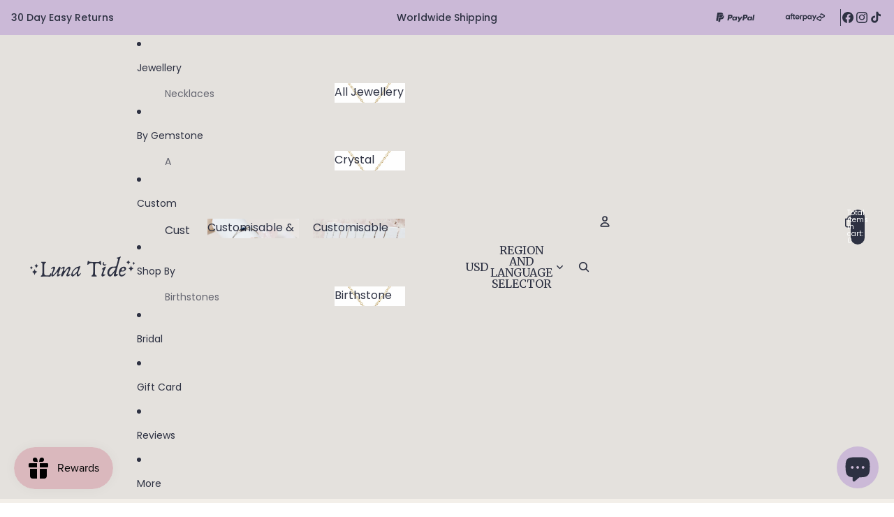

--- FILE ---
content_type: text/html; charset=utf-8
request_url: https://us.luna-tide.com/apps/slider/get/liquid/1_8_10/tiny-rainbow-moonstone-teardrop-gemstone-pendant
body_size: 1428
content:
<div class="easyslider-liquid-panel-content" data-es-lpid="1"><ul>
  <li>Handmade using genuine Rainbow Moonstone gemstones</li>
  <li>Rainbow Moonstone for Emotion, Tranquility, Intuition. June birthstone</li>
  <li>Pendant only (without a chain)</li>
  <li>Crystal measures approximately 8-10mm</li>
  <li>Choose from non-tarnish, hypoallergenic and watersafe 14k gold fill, sterling silver or stainless steel</li>
  <li>Packaged with a Rainbow Moonstone fact card in an eco-friendly jewellery box</li>
</ul></div><div class="easyslider-liquid-panel-content" data-es-lpid="8">        
     
     <img src="//us.luna-tide.com/cdn/shop/files/Natural_Crystal_Rainbow_Moonstone.png?v=1761716652" style="max-width: 200px;">
    
    <p><strong>About Rainbow Moonstone</p>
  <p>"I am connected"<br>
  For Emotion, Tranquility, Intuition<br>
June birthstone</strong></p>
  <p><span class="metafield-multi_line_text_field"><span class="metafield-multi_line_text_field">• Known as the &quot;Stone of New Beginnings,&quot; Rainbow Moonstone supports you in fresh starts<br />
• Linked to the crown and third eye chakras, it enhances intuition and spiritual insight<br />
• Its iridescent shimmer symbolises the many layers of your emotional and spiritual self<br />
• Celebrated for balancing feminine energies, it nurtures your emotional and spiritual well-being</span></span></p>
    <p><a href="https://lunatide.com.au/collections/rainbow-moonstone-jewellery">View more Rainbow Moonstone jewellery</a></p>
    <p><strong>Crystal disclaimer</strong><br>
    Crystals have inclusions, which appear naturally in gemstones. Sometimes they can be accidentally mistaken as cracks, but they're actually minerals that have been trapped within the crystal as it has grown. Inclusions are perfectly natural and make each individual crystal unique. They're part of the crystal's natural beauty and history.</p>
<p><a href="https://lunatide.com.au/pages/crystal-healing-disclaimer">Crystal Healing Disclaimer</a></p></div><div class="easyslider-liquid-panel-content" data-es-lpid="10"><p><strong>Can I get this pendant wet?</strong>
  <br>We recommend removing before swimming and showering because this design uses a translucent crystal and soap, dirt and water may get trapped in the gap between the crystal and the wire.
</p>

<p><strong>Care Instructions</strong></p>

<p style="display:flex; align-items:center; margin:0 0 8px 0;">
  <strong style="display:flex; align-items:center;">
    <img src="https://cdn.shopify.com/s/files/1/2012/7653/files/14k-gold-fill-metal-swatch-accordian.png" 
         alt="14k Gold Fill" 
         style="height:40px; width:40px; margin-right:8px; vertical-align:middle;" />
    14k Gold Fill
  </strong>
</p>
<p>To preserve the enchantment of your 14k gold fill crystal jewellery, gently cleanse with warm water and a touch of mild soap, then pat dry with a soft cloth. Avoid exposure to harsh chemicals, perfumes, and extended water contact. Keep your magical pieces in a soft pouch to prevent scratches and maintain their glow.</p>

<p style="display:flex; align-items:center; margin:0 0 8px 0;">
  <strong style="display:flex; align-items:center;">
    <img src="https://cdn.shopify.com/s/files/1/2012/7653/files/Sterling-silver-metal-swatch-accordian.png" 
         alt="Sterling Silver" 
         style="height:40px; width:40px; margin-right:8px; vertical-align:middle;" />
    Sterling Silver
  </strong>
</p>
<p>Your sterling silver crystal jewellery shines brightest with a little love and care. Use a soft polishing cloth to restore its lustre, as silver naturally oxidises when exposed to water. This tarnish is easily removed, keeping your piece looking radiant. Avoid contact with chlorinated water, beauty products, and chemicals. Store your cherished pieces in an anti-tarnish bag or a cool, dry place to preserve their mystical energy.</p>

<p style="display:flex; align-items:center; margin:0 0 8px 0;">
  <strong style="display:flex; align-items:center;">
    <img src="https://cdn.shopify.com/s/files/1/2012/7653/files/14k-rose-gold-fill-metal-swatch-accordian.png" 
         alt="14k Rose Gold Fill" 
         style="height:40px; width:40px; margin-right:8px; vertical-align:middle;" />
    14k Rose Gold Fill
  </strong>
</p>
<p>Keep the rosy glow of your 14k rose gold fill crystal jewellery by gently cleaning it with warm water and gentle soap. Dry thoroughly with a soft cloth and avoid harsh chemicals and perfumes. Store each piece in a separate pouch to maintain its beautiful hue and magical charm.</p>

<p style="display:flex; align-items:center; margin:0 0 8px 0;">
  <strong style="display:flex; align-items:center;">
    <img src="https://cdn.shopify.com/s/files/1/2012/7653/files/stainless-steel-metal-swatch-accordian.png" 
         alt="Stainless Steel" 
         style="height:40px; width:40px; margin-right:8px; vertical-align:middle;" />
    Stainless Steel
  </strong>
</p>
<p>Your durable stainless steel crystal jewellery needs some tender care to stay radiant. Clean with warm water and mild soap, ensuring it’s dried completely with a soft cloth. Avoid abrasive materials and store your treasures separately to avoid scratching, keeping their protective energy intact.</p></div>

--- FILE ---
content_type: text/javascript; charset=utf-8
request_url: https://us.luna-tide.com/products/tiny-rainbow-moonstone-teardrop-gemstone-pendant.js
body_size: 1601
content:
{"id":7957855469795,"title":"Tiny Rainbow Moonstone Teardrop Gemstone Pendant","handle":"tiny-rainbow-moonstone-teardrop-gemstone-pendant","description":"\u003cp\u003eFor everyday elegance, wear our rainbow moonstone tiny teardrop necklace as a daily reminder of mother nature’s power and beauty. The gemstone pendants are small and dainty, making them ideal for everyday wear.\u003c\/p\u003e\n\u003cp\u003eThe pendant features a wire-wrapped secure loop so you can easily slip it onto any of our chains or add it to your own.\u003c\/p\u003e\n\u003cp\u003eThese crystal pendants pair nicely together with other pendants if you wish to personalise by creating a necklace representing different properties or birth months, helping you connect with more crystal energy.\u003c\/p\u003e\n\u003cp\u003eThis is for the pendant only, if you’d prefer a completed necklace please order \u003ca href=\"\/products\/tiny-moonstone-teardrop-necklace\"\u003ethe necklace version\u003c\/a\u003e instead.\u003c\/p\u003e","published_at":"2022-11-24T09:37:13+10:00","created_at":"2022-11-21T14:11:08+10:00","vendor":"Luna Tide","type":"Pendant","tags":["birthstone:june","collection:faceted","colour:white","details_one_gem","full price","G R S T","gemstone:rainbow moonstone","one gemstone","product-type:pendant","shape:teardrop","texture:faceted","TTP1","under $100"],"price":4100,"price_min":4100,"price_max":6300,"available":true,"price_varies":true,"compare_at_price":null,"compare_at_price_min":0,"compare_at_price_max":0,"compare_at_price_varies":false,"variants":[{"id":43548297822435,"title":"14k Gold Fill","option1":"14k Gold Fill","option2":null,"option3":null,"sku":"TTP1-MOG","requires_shipping":true,"taxable":true,"featured_image":{"id":38699623874787,"product_id":7957855469795,"position":1,"created_at":"2022-11-23T09:35:56+10:00","updated_at":"2025-03-27T14:20:36+10:00","alt":"Tiny Rainbow Moonstone Teardrop Gemstone Pendant - Tiny Rainbow Moonstone Teardrop Gemstone Pendant - 14k Gold Fill - Luna Tide Handmade Crystal Jewellery","width":1000,"height":1000,"src":"https:\/\/cdn.shopify.com\/s\/files\/1\/2012\/7653\/products\/tiny-rainbow-moonstone-teardrop-gemstone-pendant-tiny-rainbow-moonstone-teardrop-gemstone-pendant-14k-gold-fill-luna-tide-1.png?v=1743049236","variant_ids":[43548297822435]},"available":true,"name":"Tiny Rainbow Moonstone Teardrop Gemstone Pendant - 14k Gold Fill","public_title":"14k Gold Fill","options":["14k Gold Fill"],"price":5700,"weight":0,"compare_at_price":null,"inventory_management":"shopify","barcode":null,"featured_media":{"alt":"Tiny Rainbow Moonstone Teardrop Gemstone Pendant - Tiny Rainbow Moonstone Teardrop Gemstone Pendant - 14k Gold Fill - Luna Tide Handmade Crystal Jewellery","id":31286848127203,"position":1,"preview_image":{"aspect_ratio":1.0,"height":1000,"width":1000,"src":"https:\/\/cdn.shopify.com\/s\/files\/1\/2012\/7653\/products\/tiny-rainbow-moonstone-teardrop-gemstone-pendant-tiny-rainbow-moonstone-teardrop-gemstone-pendant-14k-gold-fill-luna-tide-1.png?v=1743049236"}},"requires_selling_plan":false,"selling_plan_allocations":[]},{"id":43548297887971,"title":"Sterling Silver","option1":"Sterling Silver","option2":null,"option3":null,"sku":"TTP1-MOS","requires_shipping":true,"taxable":true,"featured_image":{"id":38699623809251,"product_id":7957855469795,"position":4,"created_at":"2022-11-23T09:35:56+10:00","updated_at":"2025-03-27T14:20:44+10:00","alt":"Tiny Rainbow Moonstone Teardrop Gemstone Pendant - Tiny Rainbow Moonstone Teardrop Gemstone Pendant - Sterling Silver - Luna Tide Handmade Crystal Jewellery","width":1000,"height":1000,"src":"https:\/\/cdn.shopify.com\/s\/files\/1\/2012\/7653\/products\/tiny-rainbow-moonstone-teardrop-gemstone-pendant-tiny-rainbow-moonstone-teardrop-gemstone-pendant-sterling-silver-luna-tide-4.png?v=1743049244","variant_ids":[43548297887971]},"available":true,"name":"Tiny Rainbow Moonstone Teardrop Gemstone Pendant - Sterling Silver","public_title":"Sterling Silver","options":["Sterling Silver"],"price":4900,"weight":0,"compare_at_price":null,"inventory_management":"shopify","barcode":null,"featured_media":{"alt":"Tiny Rainbow Moonstone Teardrop Gemstone Pendant - Tiny Rainbow Moonstone Teardrop Gemstone Pendant - Sterling Silver - Luna Tide Handmade Crystal Jewellery","id":31286848061667,"position":5,"preview_image":{"aspect_ratio":1.0,"height":1000,"width":1000,"src":"https:\/\/cdn.shopify.com\/s\/files\/1\/2012\/7653\/products\/tiny-rainbow-moonstone-teardrop-gemstone-pendant-tiny-rainbow-moonstone-teardrop-gemstone-pendant-sterling-silver-luna-tide-4.png?v=1743049244"}},"requires_selling_plan":false,"selling_plan_allocations":[]},{"id":43548297855203,"title":"14k Rose Gold Fill","option1":"14k Rose Gold Fill","option2":null,"option3":null,"sku":"TTP1-MOR","requires_shipping":true,"taxable":true,"featured_image":{"id":38699623907555,"product_id":7957855469795,"position":5,"created_at":"2022-11-23T09:35:56+10:00","updated_at":"2025-03-27T14:20:45+10:00","alt":"Tiny Rainbow Moonstone Teardrop Gemstone Pendant - Tiny Rainbow Moonstone Teardrop Gemstone Pendant - 14k Rose Gold Fill - Luna Tide Handmade Crystal Jewellery","width":1000,"height":1000,"src":"https:\/\/cdn.shopify.com\/s\/files\/1\/2012\/7653\/products\/tiny-rainbow-moonstone-teardrop-gemstone-pendant-tiny-rainbow-moonstone-teardrop-gemstone-pendant-14k-rose-gold-fill-luna-tide-5.png?v=1743049245","variant_ids":[43548297855203]},"available":true,"name":"Tiny Rainbow Moonstone Teardrop Gemstone Pendant - 14k Rose Gold Fill","public_title":"14k Rose Gold Fill","options":["14k Rose Gold Fill"],"price":6300,"weight":0,"compare_at_price":null,"inventory_management":"shopify","barcode":null,"featured_media":{"alt":"Tiny Rainbow Moonstone Teardrop Gemstone Pendant - Tiny Rainbow Moonstone Teardrop Gemstone Pendant - 14k Rose Gold Fill - Luna Tide Handmade Crystal Jewellery","id":31286848159971,"position":6,"preview_image":{"aspect_ratio":1.0,"height":1000,"width":1000,"src":"https:\/\/cdn.shopify.com\/s\/files\/1\/2012\/7653\/products\/tiny-rainbow-moonstone-teardrop-gemstone-pendant-tiny-rainbow-moonstone-teardrop-gemstone-pendant-14k-rose-gold-fill-luna-tide-5.png?v=1743049245"}},"requires_selling_plan":false,"selling_plan_allocations":[]},{"id":43548297789667,"title":"Stainless Steel","option1":"Stainless Steel","option2":null,"option3":null,"sku":"TTP1-MOT","requires_shipping":true,"taxable":true,"featured_image":{"id":40628409270499,"product_id":7957855469795,"position":6,"created_at":"2024-01-07T15:11:37+10:00","updated_at":"2025-03-27T14:20:46+10:00","alt":"Tiny Rainbow Moonstone Teardrop Gemstone Pendant - Tiny Rainbow Moonstone Teardrop Gemstone Pendant - Stainless Steel - Luna Tide Handmade Crystal Jewellery","width":1000,"height":1000,"src":"https:\/\/cdn.shopify.com\/s\/files\/1\/2012\/7653\/files\/tiny-rainbow-moonstone-teardrop-gemstone-pendant-tiny-rainbow-moonstone-teardrop-gemstone-pendant-stainless-steel-luna-tide-6.png?v=1743049246","variant_ids":[43548297789667]},"available":true,"name":"Tiny Rainbow Moonstone Teardrop Gemstone Pendant - Stainless Steel","public_title":"Stainless Steel","options":["Stainless Steel"],"price":4100,"weight":0,"compare_at_price":null,"inventory_management":"shopify","barcode":"","featured_media":{"alt":"Tiny Rainbow Moonstone Teardrop Gemstone Pendant - Tiny Rainbow Moonstone Teardrop Gemstone Pendant - Stainless Steel - Luna Tide Handmade Crystal Jewellery","id":33240722145507,"position":7,"preview_image":{"aspect_ratio":1.0,"height":1000,"width":1000,"src":"https:\/\/cdn.shopify.com\/s\/files\/1\/2012\/7653\/files\/tiny-rainbow-moonstone-teardrop-gemstone-pendant-tiny-rainbow-moonstone-teardrop-gemstone-pendant-stainless-steel-luna-tide-6.png?v=1743049246"}},"requires_selling_plan":false,"selling_plan_allocations":[]}],"images":["\/\/cdn.shopify.com\/s\/files\/1\/2012\/7653\/products\/tiny-rainbow-moonstone-teardrop-gemstone-pendant-tiny-rainbow-moonstone-teardrop-gemstone-pendant-14k-gold-fill-luna-tide-1.png?v=1743049236","\/\/cdn.shopify.com\/s\/files\/1\/2012\/7653\/products\/tiny-rainbow-moonstone-teardrop-gemstone-pendant-tiny-rainbow-moonstone-teardrop-gemstone-pendant-14k-gold-fill-luna-tide-2.png?v=1743049241","\/\/cdn.shopify.com\/s\/files\/1\/2012\/7653\/products\/tiny-rainbow-moonstone-teardrop-gemstone-pendant-tiny-rainbow-moonstone-teardrop-gemstone-pendant-14k-gold-fill-luna-tide-3.jpg?v=1743049242","\/\/cdn.shopify.com\/s\/files\/1\/2012\/7653\/products\/tiny-rainbow-moonstone-teardrop-gemstone-pendant-tiny-rainbow-moonstone-teardrop-gemstone-pendant-sterling-silver-luna-tide-4.png?v=1743049244","\/\/cdn.shopify.com\/s\/files\/1\/2012\/7653\/products\/tiny-rainbow-moonstone-teardrop-gemstone-pendant-tiny-rainbow-moonstone-teardrop-gemstone-pendant-14k-rose-gold-fill-luna-tide-5.png?v=1743049245","\/\/cdn.shopify.com\/s\/files\/1\/2012\/7653\/files\/tiny-rainbow-moonstone-teardrop-gemstone-pendant-tiny-rainbow-moonstone-teardrop-gemstone-pendant-stainless-steel-luna-tide-6.png?v=1743049246"],"featured_image":"\/\/cdn.shopify.com\/s\/files\/1\/2012\/7653\/products\/tiny-rainbow-moonstone-teardrop-gemstone-pendant-tiny-rainbow-moonstone-teardrop-gemstone-pendant-14k-gold-fill-luna-tide-1.png?v=1743049236","options":[{"name":"Material","position":1,"values":["14k Gold Fill","Sterling Silver","14k Rose Gold Fill","Stainless Steel"]}],"url":"\/products\/tiny-rainbow-moonstone-teardrop-gemstone-pendant","media":[{"alt":"Tiny Rainbow Moonstone Teardrop Gemstone Pendant - Tiny Rainbow Moonstone Teardrop Gemstone Pendant - 14k Gold Fill - Luna Tide Handmade Crystal Jewellery","id":31286848127203,"position":1,"preview_image":{"aspect_ratio":1.0,"height":1000,"width":1000,"src":"https:\/\/cdn.shopify.com\/s\/files\/1\/2012\/7653\/products\/tiny-rainbow-moonstone-teardrop-gemstone-pendant-tiny-rainbow-moonstone-teardrop-gemstone-pendant-14k-gold-fill-luna-tide-1.png?v=1743049236"},"aspect_ratio":1.0,"height":1000,"media_type":"image","src":"https:\/\/cdn.shopify.com\/s\/files\/1\/2012\/7653\/products\/tiny-rainbow-moonstone-teardrop-gemstone-pendant-tiny-rainbow-moonstone-teardrop-gemstone-pendant-14k-gold-fill-luna-tide-1.png?v=1743049236","width":1000},{"alt":"Tiny Rainbow Moonstone Teardrop Gemstone Pendant - Tiny Rainbow Moonstone Teardrop Gemstone Pendant - 14k Gold Fill - Luna Tide Handmade Crystal Jewellery","id":31286945448163,"position":2,"preview_image":{"aspect_ratio":1.0,"height":2578,"width":2578,"src":"https:\/\/cdn.shopify.com\/s\/files\/1\/2012\/7653\/products\/tiny-rainbow-moonstone-teardrop-gemstone-pendant-tiny-rainbow-moonstone-teardrop-gemstone-pendant-14k-gold-fill-luna-tide-2.png?v=1743049241"},"aspect_ratio":1.0,"height":2578,"media_type":"image","src":"https:\/\/cdn.shopify.com\/s\/files\/1\/2012\/7653\/products\/tiny-rainbow-moonstone-teardrop-gemstone-pendant-tiny-rainbow-moonstone-teardrop-gemstone-pendant-14k-gold-fill-luna-tide-2.png?v=1743049241","width":2578},{"alt":null,"id":32289655914723,"position":3,"preview_image":{"aspect_ratio":0.563,"height":1920,"width":1080,"src":"https:\/\/cdn.shopify.com\/s\/files\/1\/2012\/7653\/files\/preview_images\/9aea2d97bdc241ff9883e70290a07298.thumbnail.0000000000.jpg?v=1684817329"},"aspect_ratio":0.563,"duration":10080,"media_type":"video","sources":[{"format":"mp4","height":480,"mime_type":"video\/mp4","url":"https:\/\/cdn.shopify.com\/videos\/c\/vp\/9aea2d97bdc241ff9883e70290a07298\/9aea2d97bdc241ff9883e70290a07298.SD-480p-1.5Mbps-14847182.mp4","width":270},{"format":"mp4","height":1080,"mime_type":"video\/mp4","url":"https:\/\/cdn.shopify.com\/videos\/c\/vp\/9aea2d97bdc241ff9883e70290a07298\/9aea2d97bdc241ff9883e70290a07298.HD-1080p-7.2Mbps-14847182.mp4","width":606},{"format":"mp4","height":720,"mime_type":"video\/mp4","url":"https:\/\/cdn.shopify.com\/videos\/c\/vp\/9aea2d97bdc241ff9883e70290a07298\/9aea2d97bdc241ff9883e70290a07298.HD-720p-4.5Mbps-14847182.mp4","width":404},{"format":"m3u8","height":1080,"mime_type":"application\/x-mpegURL","url":"https:\/\/cdn.shopify.com\/videos\/c\/vp\/9aea2d97bdc241ff9883e70290a07298\/9aea2d97bdc241ff9883e70290a07298.m3u8","width":606}]},{"alt":"Tiny Rainbow Moonstone Teardrop Gemstone Pendant - Tiny Rainbow Moonstone Teardrop Gemstone Pendant - 14k Gold Fill - Luna Tide Handmade Crystal Jewellery","id":31286882468067,"position":4,"preview_image":{"aspect_ratio":1.0,"height":2385,"width":2385,"src":"https:\/\/cdn.shopify.com\/s\/files\/1\/2012\/7653\/products\/tiny-rainbow-moonstone-teardrop-gemstone-pendant-tiny-rainbow-moonstone-teardrop-gemstone-pendant-14k-gold-fill-luna-tide-3.jpg?v=1743049242"},"aspect_ratio":1.0,"height":2385,"media_type":"image","src":"https:\/\/cdn.shopify.com\/s\/files\/1\/2012\/7653\/products\/tiny-rainbow-moonstone-teardrop-gemstone-pendant-tiny-rainbow-moonstone-teardrop-gemstone-pendant-14k-gold-fill-luna-tide-3.jpg?v=1743049242","width":2385},{"alt":"Tiny Rainbow Moonstone Teardrop Gemstone Pendant - Tiny Rainbow Moonstone Teardrop Gemstone Pendant - Sterling Silver - Luna Tide Handmade Crystal Jewellery","id":31286848061667,"position":5,"preview_image":{"aspect_ratio":1.0,"height":1000,"width":1000,"src":"https:\/\/cdn.shopify.com\/s\/files\/1\/2012\/7653\/products\/tiny-rainbow-moonstone-teardrop-gemstone-pendant-tiny-rainbow-moonstone-teardrop-gemstone-pendant-sterling-silver-luna-tide-4.png?v=1743049244"},"aspect_ratio":1.0,"height":1000,"media_type":"image","src":"https:\/\/cdn.shopify.com\/s\/files\/1\/2012\/7653\/products\/tiny-rainbow-moonstone-teardrop-gemstone-pendant-tiny-rainbow-moonstone-teardrop-gemstone-pendant-sterling-silver-luna-tide-4.png?v=1743049244","width":1000},{"alt":"Tiny Rainbow Moonstone Teardrop Gemstone Pendant - Tiny Rainbow Moonstone Teardrop Gemstone Pendant - 14k Rose Gold Fill - Luna Tide Handmade Crystal Jewellery","id":31286848159971,"position":6,"preview_image":{"aspect_ratio":1.0,"height":1000,"width":1000,"src":"https:\/\/cdn.shopify.com\/s\/files\/1\/2012\/7653\/products\/tiny-rainbow-moonstone-teardrop-gemstone-pendant-tiny-rainbow-moonstone-teardrop-gemstone-pendant-14k-rose-gold-fill-luna-tide-5.png?v=1743049245"},"aspect_ratio":1.0,"height":1000,"media_type":"image","src":"https:\/\/cdn.shopify.com\/s\/files\/1\/2012\/7653\/products\/tiny-rainbow-moonstone-teardrop-gemstone-pendant-tiny-rainbow-moonstone-teardrop-gemstone-pendant-14k-rose-gold-fill-luna-tide-5.png?v=1743049245","width":1000},{"alt":"Tiny Rainbow Moonstone Teardrop Gemstone Pendant - Tiny Rainbow Moonstone Teardrop Gemstone Pendant - Stainless Steel - Luna Tide Handmade Crystal Jewellery","id":33240722145507,"position":7,"preview_image":{"aspect_ratio":1.0,"height":1000,"width":1000,"src":"https:\/\/cdn.shopify.com\/s\/files\/1\/2012\/7653\/files\/tiny-rainbow-moonstone-teardrop-gemstone-pendant-tiny-rainbow-moonstone-teardrop-gemstone-pendant-stainless-steel-luna-tide-6.png?v=1743049246"},"aspect_ratio":1.0,"height":1000,"media_type":"image","src":"https:\/\/cdn.shopify.com\/s\/files\/1\/2012\/7653\/files\/tiny-rainbow-moonstone-teardrop-gemstone-pendant-tiny-rainbow-moonstone-teardrop-gemstone-pendant-stainless-steel-luna-tide-6.png?v=1743049246","width":1000}],"requires_selling_plan":false,"selling_plan_groups":[]}

--- FILE ---
content_type: image/svg+xml
request_url: https://us.luna-tide.com/cdn/shop/files/Right_stars.svg?v=1751435340&width=1200
body_size: 3981
content:
<svg xmlns="http://www.w3.org/2000/svg" xmlns:xlink="http://www.w3.org/1999/xlink" width="40" zoomAndPan="magnify" viewBox="0 0 30 30.000001" height="40" preserveAspectRatio="xMidYMid meet" version="1.2"><defs><clipPath id="b977f2a632"><path d="M 4.183594 0 L 25.796875 0 L 25.796875 28.886719 L 4.183594 28.886719 Z M 4.183594 0 "/></clipPath></defs><g id="9d4d354be9"><g clip-rule="nonzero" clip-path="url(#b977f2a632)"><path style=" stroke:none;fill-rule:evenodd;fill:#2d3142;fill-opacity:1;" d="M -13.289062 -7.410156 C -14.554688 -6.867188 -16.53125 -6.289062 -17.675781 -6.125 C -18.824219 -5.960938 -19.835938 -5.609375 -19.921875 -5.347656 C -20.011719 -5.085938 -19.351562 -4.390625 -18.460938 -3.800781 C -17.570312 -3.214844 -16.734375 -2.398438 -16.605469 -1.988281 C -16.472656 -1.578125 -17.378906 2.414062 -18.613281 6.882812 C -20.316406 13.027344 -21.070312 15.164062 -21.722656 15.660156 C -22.382812 16.164062 -23.761719 16.355469 -27.640625 16.480469 C -32.308594 16.628906 -32.855469 16.730469 -34.84375 17.8125 C -37.464844 19.238281 -40.125 22.109375 -41.589844 25.089844 C -42.882812 27.726562 -43.347656 32.566406 -42.546875 35.085938 C -41.316406 38.964844 -38.449219 41.214844 -35.433594 40.667969 C -33.617188 40.339844 -29.9375 36.757812 -27.667969 33.105469 C -25.445312 29.527344 -25.144531 30.078125 -26.496094 35.269531 C -27.269531 38.25 -27.285156 38.558594 -26.6875 39.464844 C -26.167969 40.253906 -25.703125 40.445312 -24.320312 40.445312 C -21.144531 40.445312 -16.816406 37.613281 -16.816406 35.535156 C -16.816406 34.824219 -17 34.765625 -18.4375 34.992188 C -20.535156 35.328125 -21.640625 34.742188 -21.640625 33.285156 C -21.640625 32.667969 -19.476562 24.136719 -16.835938 14.328125 C -13.027344 0.195312 -11.765625 -3.929688 -10.761719 -5.539062 C -8.859375 -8.59375 -9.46875 -9.046875 -13.289062 -7.410156 M 8.226562 2.042969 C 7.570312 3.496094 7.066406 4.023438 5.9375 4.429688 C 4.179688 5.0625 4.117188 5.578125 5.695312 6.472656 C 6.769531 7.082031 7.613281 8.402344 8.277344 10.523438 C 8.585938 11.507812 9.195312 11.050781 9.515625 9.589844 C 9.808594 8.269531 11.863281 5.992188 12.761719 5.992188 C 13.078125 5.992188 13.332031 5.722656 13.332031 5.390625 C 13.332031 5.058594 12.992188 4.789062 12.574219 4.789062 C 11.367188 4.789062 10.003906 3.429688 9.515625 1.738281 L 9.0625 0.183594 Z M -91.125 2.351562 C -91.429688 2.539062 -91.816406 3.898438 -92.011719 5.4375 C -92.199219 6.953125 -92.472656 8.933594 -92.617188 9.839844 C -92.851562 11.296875 -92.78125 11.507812 -92.015625 11.707031 C -91.390625 11.871094 -90.648438 11.5 -89.335938 10.367188 C -86.773438 8.15625 -86.230469 7.9375 -82.789062 7.714844 C -77.882812 7.402344 -78.144531 6.796875 -77.988281 18.984375 C -77.804688 33.070312 -78.363281 36.234375 -81.351562 38.148438 C -82.300781 38.753906 -82.71875 39.304688 -82.648438 39.847656 C -82.546875 40.597656 -82.21875 40.648438 -77.476562 40.6875 C -74.691406 40.710938 -71.964844 40.84375 -71.410156 40.980469 C -70.074219 41.3125 -68.890625 40.445312 -69.230469 39.378906 C -69.371094 38.9375 -70.253906 38.230469 -71.191406 37.808594 C -73.871094 36.601562 -74.003906 35.828125 -73.773438 22.820312 C -73.570312 11.214844 -73.28125 9.144531 -71.769531 8.324219 C -70.554688 7.671875 -65.929688 7.785156 -64.179688 8.515625 C -63.390625 8.84375 -62.226562 9.808594 -61.589844 10.65625 C -60.042969 12.722656 -59.722656 12.910156 -59.082031 12.09375 C -58.671875 11.566406 -58.59375 10.355469 -58.757812 7.039062 C -58.875 4.640625 -59.128906 2.523438 -59.316406 2.332031 C -59.507812 2.144531 -60.632812 2.613281 -61.839844 3.390625 L -64.019531 4.789062 L -75.289062 4.789062 C -87.460938 4.785156 -86.664062 4.90625 -89.777344 2.609375 C -90.265625 2.25 -90.796875 2.148438 -91.125 2.351562 M -207.355469 5.152344 C -207.355469 5.554688 -206.726562 6.316406 -205.957031 6.839844 C -205.1875 7.367188 -204.355469 8.28125 -204.109375 8.875 C -203.796875 9.621094 -203.710938 13.679688 -203.832031 22.09375 C -204.03125 35.824219 -204.195312 36.777344 -206.683594 38.410156 C -208.257812 39.441406 -208.613281 40.652344 -207.457031 41.015625 C -207.070312 41.136719 -204.464844 41.074219 -201.671875 40.875 C -198.792969 40.671875 -194.347656 40.660156 -191.421875 40.851562 C -188.578125 41.035156 -185.742188 41.085938 -185.121094 40.960938 C -183.464844 40.632812 -182.851562 39.363281 -182.566406 35.695312 C -182.347656 32.875 -182.398438 32.433594 -182.953125 32.433594 C -183.328125 32.433594 -184.144531 33.46875 -184.921875 34.933594 C -185.667969 36.332031 -186.695312 37.652344 -187.257812 37.929688 C -188.503906 38.550781 -193.683594 38.539062 -196.0625 37.910156 C -197.183594 37.613281 -198.140625 37.027344 -198.675781 36.308594 C -199.484375 35.21875 -199.515625 34.730469 -199.515625 23.089844 C -199.515625 11.800781 -199.464844 10.894531 -198.714844 9.398438 C -198.171875 8.320312 -197.40625 7.558594 -196.375 7.078125 C -195.183594 6.519531 -194.871094 6.164062 -194.96875 5.476562 C -195.09375 4.609375 -195.238281 4.585938 -201.226562 4.5 C -206.941406 4.421875 -207.355469 4.464844 -207.355469 5.152344 M 21.574219 5.746094 C 21.132812 6.417969 20.367188 7.171875 19.875 7.414062 L 18.980469 7.859375 L 20.140625 8.714844 C 20.78125 9.183594 21.425781 10.117188 21.570312 10.785156 C 21.914062 12.339844 22.410156 12.339844 22.722656 10.789062 C 22.890625 9.957031 23.425781 9.308594 24.445312 8.710938 L 25.921875 7.839844 L 24.550781 7.386719 C 23.582031 7.0625 23.066406 6.574219 22.78125 5.726562 L 22.378906 4.519531 Z M -52.660156 5.476562 C -55.910156 7.484375 -54.910156 13.132812 -51.1875 13.828125 C -49.21875 14.199219 -47.042969 13.351562 -46.128906 11.859375 C -45 10.011719 -45.128906 9.242188 -46.371094 10.40625 C -49.457031 13.296875 -53.976562 9.164062 -51.355469 5.84375 C -50.382812 4.613281 -50.988281 4.441406 -52.660156 5.476562 M -219.394531 10.535156 C -219.894531 12.046875 -221.175781 13.375 -222.53125 13.785156 C -223.609375 14.109375 -223.707031 14.734375 -222.730469 15.078125 C -221.429688 15.535156 -220.214844 16.949219 -219.796875 18.484375 C -219.570312 19.324219 -219.25 20.015625 -219.085938 20.015625 C -218.921875 20.015625 -218.523438 19.253906 -218.195312 18.324219 C -217.773438 17.117188 -217.117188 16.304688 -215.894531 15.488281 C -214.097656 14.289062 -213.988281 13.605469 -215.589844 13.605469 C -216.726562 13.605469 -218.210938 11.886719 -218.210938 10.570312 C -218.210938 9.089844 -218.910156 9.070312 -219.394531 10.535156 M 15.390625 14.933594 C 15.144531 15.550781 14.941406 16.214844 14.941406 16.402344 C 14.941406 17.195312 12.820312 19.171875 11.324219 19.765625 C 10.441406 20.121094 9.714844 20.585938 9.714844 20.804688 C 9.714844 21.023438 10.425781 21.5625 11.296875 22.003906 C 13.230469 22.988281 13.945312 23.953125 14.59375 26.480469 C 14.867188 27.550781 15.226562 28.425781 15.390625 28.425781 C 15.554688 28.425781 15.964844 27.476562 16.304688 26.3125 C 16.957031 24.082031 18.257812 22.566406 20.46875 21.453125 C 22.1875 20.585938 22.117188 20.140625 20.214844 19.820312 C 18.367188 19.511719 17.054688 18.410156 16.71875 16.898438 C 16.558594 16.195312 16.375 15.496094 16.160156 14.804688 L 15.839844 13.804688 Z M -111.808594 15.382812 C -112.210938 15.683594 -113.785156 16.210938 -115.308594 16.554688 C -119.21875 17.433594 -121.800781 18.867188 -124.699219 21.753906 C -129.296875 26.335938 -132.136719 31.464844 -132.488281 35.839844 C -132.683594 38.28125 -132.636719 38.453125 -131.464844 39.621094 C -130.789062 40.296875 -129.945312 40.847656 -129.589844 40.847656 C -128.074219 40.847656 -126.082031 39.539062 -122.671875 36.300781 C -120.671875 34.40625 -118.914062 32.972656 -118.765625 33.121094 C -118.617188 33.269531 -118.613281 34.425781 -118.757812 35.695312 C -119.109375 38.792969 -118.78125 39.875 -117.347656 40.375 C -116.40625 40.699219 -115.851562 40.621094 -114.523438 39.964844 C -111.578125 38.515625 -107.570312 33.195312 -108.625 32.144531 C -108.753906 32.015625 -109.847656 32.839844 -111.050781 33.972656 C -113.382812 36.171875 -114.0625 36.414062 -115.070312 35.410156 C -116.339844 34.144531 -115.78125 31.636719 -112.132812 22.230469 C -110.769531 18.714844 -109.742188 15.605469 -109.851562 15.320312 C -110.105469 14.660156 -110.886719 14.683594 -111.808594 15.382812 M -231.972656 16.554688 C -232.402344 17.453125 -233.039062 18.085938 -233.675781 18.242188 C -234.980469 18.570312 -234.953125 18.867188 -233.519531 19.925781 C -232.875 20.398438 -232.226562 21.335938 -232.082031 22.003906 C -231.730469 23.601562 -231.351562 23.539062 -230.710938 21.78125 C -230.378906 20.855469 -229.664062 20.03125 -228.722656 19.476562 C -227.300781 18.640625 -227.289062 18.605469 -228.257812 18.472656 C -229.5625 18.292969 -230.214844 17.734375 -230.804688 16.292969 L -231.285156 15.121094 Z M -177.855469 17.40625 C -180.074219 18.507812 -181.792969 20.132812 -182.214844 21.515625 C -182.582031 22.730469 -181.816406 22.691406 -179.894531 21.390625 C -176.304688 18.957031 -175.96875 21.890625 -179.09375 28.425781 C -181.515625 33.496094 -182.074219 35.113281 -182.101562 37.164062 C -182.132812 39.234375 -181.488281 40.324219 -180.058594 40.640625 C -177.773438 41.140625 -175.445312 39.378906 -170.316406 33.273438 C -167.78125 30.257812 -166.882812 29.589844 -166.402344 30.355469 C -166.003906 30.992188 -166.191406 32.214844 -167.199219 35.582031 C -168.160156 38.789062 -168.160156 39.910156 -167.203125 40.421875 C -165.332031 41.417969 -159.117188 37.484375 -159.117188 35.308594 C -159.117188 34.109375 -159.933594 34.21875 -161.742188 35.648438 C -163.566406 37.09375 -164.097656 37.015625 -164.269531 35.289062 C -164.4375 33.597656 -163.511719 30.792969 -161.039062 25.496094 C -158.796875 20.703125 -158.457031 18.601562 -159.691406 17.242188 C -160.105469 16.785156 -160.75 16.410156 -161.113281 16.410156 C -162.136719 16.410156 -163.710938 18.316406 -165.28125 21.460938 C -168.777344 28.445312 -175.160156 36.441406 -177.238281 36.441406 C -178.050781 36.441406 -178.097656 36.285156 -177.925781 34.234375 C -177.789062 32.5625 -177.140625 30.832031 -175.25 27.070312 C -173.636719 23.859375 -172.675781 21.410156 -172.523438 20.125 C -172.304688 18.308594 -172.378906 18.074219 -173.394531 17.277344 C -174.808594 16.167969 -175.394531 16.183594 -177.855469 17.40625 M -152.894531 17.25 C -155.171875 18.445312 -157.507812 20.800781 -157.507812 21.898438 C -157.507812 23.140625 -156.921875 23.058594 -155.003906 21.542969 C -153.453125 20.320312 -153.363281 20.296875 -152.835938 21.019531 C -152.53125 21.429688 -152.285156 22.0625 -152.285156 22.421875 C -152.285156 23.734375 -153.59375 27.523438 -155.378906 31.363281 C -156.382812 33.527344 -157.347656 35.933594 -157.523438 36.707031 C -158.164062 39.539062 -156.425781 41.585938 -154.328125 40.464844 C -153.863281 40.21875 -152.832031 38.714844 -152.03125 37.125 C -149.808594 32.699219 -144.171875 24.425781 -142.070312 22.492188 C -139.644531 20.265625 -138.808594 20.375 -138.84375 22.917969 C -138.863281 24.410156 -139.421875 25.898438 -141.546875 30.121094 C -143.019531 33.046875 -144.34375 36.117188 -144.480469 36.941406 C -145.203125 41.199219 -140.570312 41.726562 -136.292969 37.875 C -133.574219 35.425781 -133.773438 33.480469 -136.550781 35.402344 C -138.148438 36.503906 -139.792969 36.769531 -139.867188 35.941406 C -139.984375 34.675781 -139.59375 33.519531 -137.546875 29.050781 C -134.808594 23.089844 -134.03125 20.3125 -134.613281 18.5625 C -135.101562 17.082031 -136.757812 16.230469 -138.359375 16.628906 C -139.886719 17.011719 -142.976562 19.910156 -146.0625 23.84375 C -150.207031 29.136719 -151.222656 28.3125 -149.386719 21.15625 C -148.640625 18.246094 -148.585938 17.589844 -149.035156 17.050781 C -149.757812 16.179688 -150.976562 16.242188 -152.894531 17.25 M -50.886719 17.625 C -52.050781 18.289062 -53.859375 19.660156 -54.90625 20.675781 L -56.8125 22.519531 L -55.40625 23.003906 C -54.457031 23.328125 -53.957031 23.773438 -53.867188 24.367188 C -53.796875 24.851562 -54.585938 27.449219 -55.625 30.144531 C -57.917969 36.105469 -58.195312 38.847656 -56.625 40.113281 C -55.367188 41.128906 -53.984375 40.886719 -51 39.117188 C -49.605469 38.296875 -48.636719 37.40625 -48.398438 36.730469 C -47.890625 35.289062 -48.230469 35.0625 -49.964844 35.6875 C -51.570312 36.269531 -52.6875 35.886719 -52.925781 34.675781 C -53.195312 33.308594 -50.917969 26.496094 -48.722656 22.117188 C -46.859375 18.402344 -46.550781 17.503906 -46.964844 17.007812 C -47.691406 16.136719 -48.511719 16.265625 -50.886719 17.625 M -4.886719 16.980469 C -10.707031 18.542969 -14.625 24.621094 -14.585938 32.035156 C -14.558594 36.9375 -13.1875 39.367188 -9.839844 40.441406 C -6.171875 41.613281 -1.160156 39.269531 1.457031 35.15625 C 2.839844 32.984375 1.035156 32.554688 -1.382812 34.476562 C -3.707031 36.320312 -4.921875 36.839844 -6.914062 36.839844 C -9.277344 36.839844 -9.894531 36.566406 -10.597656 35.210938 C -11.421875 33.628906 -11.328125 31.269531 -10.386719 29.730469 C -9.597656 28.441406 -9.558594 28.425781 -6.46875 28.421875 C -2.910156 28.417969 -0.136719 27.382812 1.785156 25.34375 C 4.570312 22.386719 3.671875 18.246094 -0.0585938 16.835938 C -1.480469 16.296875 -2.445312 16.328125 -4.886719 16.980469 M -30.789062 20.027344 C -32.890625 20.957031 -36.144531 24.132812 -37.292969 26.375 C -39.21875 30.144531 -39.136719 34.554688 -37.113281 35.875 C -34.976562 37.273438 -32.132812 35.199219 -27.324219 28.726562 C -23.234375 23.222656 -22.089844 20.824219 -23.089844 19.828125 C -23.988281 18.933594 -28.585938 19.054688 -30.789062 20.027344 M -4.585938 20.003906 C -5.683594 20.441406 -7.503906 22.617188 -7.816406 23.867188 C -8.125 25.085938 -7.03125 26.425781 -5.722656 26.425781 C -3.554688 26.425781 -0.332031 24.238281 -0.332031 22.765625 C -0.332031 21.871094 -1.894531 20.140625 -2.945312 19.875 C -3.386719 19.761719 -4.128906 19.820312 -4.585938 20.003906 M -120.007812 21.199219 C -122.042969 22.117188 -125.519531 25.65625 -127.351562 28.675781 C -128.867188 31.160156 -129.429688 34.402344 -128.539062 35.472656 C -127.226562 37.046875 -123.558594 34.894531 -120.035156 30.480469 C -114.03125 22.960938 -114.015625 18.488281 -120.007812 21.199219 M -223.890625 24.441406 C -224.421875 26.214844 -226.621094 28.425781 -227.847656 28.425781 C -228.949219 28.425781 -229.34375 29.300781 -228.46875 29.804688 C -226.3125 31.050781 -225.011719 32.613281 -224.410156 34.679688 C -224.0625 35.867188 -223.625 36.839844 -223.433594 36.839844 C -223.246094 36.839844 -222.8125 35.890625 -222.472656 34.726562 C -221.824219 32.496094 -220.523438 30.976562 -218.308594 29.863281 C -216.550781 28.980469 -216.664062 28.570312 -218.757812 28.257812 C -220.9375 27.929688 -222.101562 26.753906 -222.460938 24.515625 C -222.804688 22.382812 -223.265625 22.359375 -223.890625 24.441406 "/></g></g></svg>

--- FILE ---
content_type: image/svg+xml
request_url: https://us.luna-tide.com/cdn/shop/files/icon_genuine_gems.svg?v=1757462050&width=1600
body_size: 42838
content:
<svg version="1.0" preserveAspectRatio="xMidYMid meet" height="40" viewBox="0 0 30 30.000001" zoomAndPan="magnify" width="40" xmlns:xlink="http://www.w3.org/1999/xlink" xmlns="http://www.w3.org/2000/svg"><path fill-rule="nonzero" fill-opacity="1" d="M 13.421875 3.960938 C 13.488281 3.960938 13.554688 3.960938 13.625 3.960938 C 13.945312 3.960938 14.261719 3.972656 14.578125 4.011719 C 14.632812 4.015625 14.6875 4.023438 14.742188 4.027344 C 15.566406 4.109375 16.386719 4.292969 17.179688 4.535156 L 17.242188 4.550781 C 17.488281 4.628906 17.734375 4.710938 17.980469 4.792969 C 18.015625 4.804688 18.050781 4.816406 18.085938 4.828125 C 18.367188 4.925781 18.644531 5.023438 18.917969 5.128906 L 18.972656 5.148438 C 19.40625 5.316406 19.835938 5.5 20.261719 5.691406 C 20.300781 5.707031 20.34375 5.726562 20.382812 5.742188 C 20.785156 5.921875 21.191406 6.105469 21.570312 6.332031 C 21.613281 6.355469 21.65625 6.378906 21.699219 6.40625 C 22.214844 6.691406 22.675781 7.035156 23.105469 7.433594 C 23.140625 7.464844 23.175781 7.492188 23.210938 7.523438 C 23.335938 7.632812 23.453125 7.757812 23.558594 7.890625 C 23.589844 7.929688 23.625 7.96875 23.65625 8.007812 C 23.84375 8.222656 24.015625 8.453125 24.160156 8.695312 C 24.175781 8.722656 24.195312 8.75 24.210938 8.777344 C 24.832031 9.777344 25.113281 10.914062 25.351562 12.050781 C 25.367188 12.121094 25.378906 12.1875 25.394531 12.253906 C 25.546875 12.945312 25.644531 13.644531 25.707031 14.347656 C 25.710938 14.382812 25.710938 14.417969 25.714844 14.457031 C 25.804688 15.417969 25.722656 16.40625 25.539062 17.351562 C 25.53125 17.398438 25.519531 17.445312 25.511719 17.492188 C 25.480469 17.652344 25.453125 17.808594 25.417969 17.96875 L 25.410156 18.003906 C 25.21875 18.964844 25.007812 19.941406 24.53125 20.804688 L 24.511719 20.84375 C 24.277344 21.273438 23.988281 21.679688 23.660156 22.046875 L 23.636719 22.074219 C 23.535156 22.1875 23.425781 22.300781 23.320312 22.410156 L 23.28125 22.445312 C 23.207031 22.519531 23.128906 22.59375 23.046875 22.660156 L 23.023438 22.683594 C 22.613281 23.039062 22.171875 23.339844 21.695312 23.597656 L 21.644531 23.621094 C 21.386719 23.761719 21.125 23.886719 20.855469 24 L 20.761719 24.039062 C 19.734375 24.476562 18.679688 24.769531 17.574219 24.917969 L 17.523438 24.925781 C 17.410156 24.941406 17.292969 24.953125 17.175781 24.96875 L 17.132812 24.972656 C 16.792969 25.011719 16.445312 25.003906 16.101562 25.003906 C 16.015625 25.003906 15.929688 25.003906 15.84375 25.003906 C 15.148438 25.003906 15.148438 25.003906 14.839844 24.96875 L 14.792969 24.960938 C 14.691406 24.949219 14.585938 24.9375 14.480469 24.921875 L 14.433594 24.914062 C 13.535156 24.792969 12.667969 24.582031 11.839844 24.210938 L 11.800781 24.191406 C 11.222656 23.929688 10.667969 23.582031 10.175781 23.175781 L 10.101562 23.117188 C 9.921875 22.972656 9.75 22.816406 9.582031 22.660156 L 9.488281 22.578125 C 8.96875 22.101562 8.96875 22.101562 8.804688 21.90625 C 8.769531 21.867188 8.734375 21.828125 8.699219 21.789062 C 8.613281 21.699219 8.535156 21.609375 8.457031 21.511719 C 8.414062 21.460938 8.371094 21.410156 8.324219 21.359375 C 8.234375 21.253906 8.152344 21.148438 8.070312 21.042969 C 8.019531 20.980469 7.96875 20.917969 7.917969 20.855469 L 7.867188 20.890625 C 7.835938 20.90625 7.835938 20.90625 7.804688 20.917969 C 7.761719 20.914062 7.761719 20.914062 7.726562 20.886719 C 7.707031 20.851562 7.707031 20.851562 7.710938 20.804688 C 7.726562 20.761719 7.75 20.71875 7.773438 20.675781 L 7.75 20.644531 L 7.699219 20.574219 C 7.65625 20.519531 7.613281 20.464844 7.574219 20.410156 C 7.464844 20.265625 7.359375 20.121094 7.253906 19.976562 C 7.195312 19.898438 7.140625 19.820312 7.082031 19.742188 C 7 19.636719 6.921875 19.527344 6.847656 19.414062 C 6.800781 19.347656 6.753906 19.28125 6.707031 19.214844 C 6.628906 19.105469 6.554688 18.996094 6.484375 18.886719 L 6.457031 18.847656 C 6.226562 18.496094 6 18.140625 5.789062 17.773438 L 5.769531 17.738281 C 5.496094 17.261719 5.265625 16.757812 5.082031 16.242188 L 5.066406 16.199219 C 4.933594 15.824219 4.832031 15.441406 4.761719 15.050781 L 4.753906 15.011719 C 4.6875 14.660156 4.65625 14.308594 4.660156 13.945312 L 4.660156 13.90625 C 4.660156 13.511719 4.699219 13.128906 4.757812 12.742188 L 4.765625 12.6875 C 4.871094 11.980469 5.0625 11.25 5.355469 10.597656 C 5.375 10.554688 5.394531 10.511719 5.414062 10.464844 C 5.566406 10.125 5.722656 9.792969 5.902344 9.46875 L 5.925781 9.425781 C 6.046875 9.210938 6.175781 9 6.304688 8.789062 L 6.328125 8.757812 C 6.433594 8.589844 6.546875 8.421875 6.660156 8.257812 L 6.6875 8.222656 C 6.800781 8.054688 6.925781 7.890625 7.050781 7.730469 C 7.082031 7.691406 7.109375 7.65625 7.136719 7.617188 C 7.289062 7.421875 7.445312 7.234375 7.613281 7.050781 C 7.640625 7.019531 7.671875 6.988281 7.699219 6.953125 C 7.769531 6.875 7.839844 6.796875 7.910156 6.71875 C 7.925781 6.703125 7.945312 6.683594 7.960938 6.667969 C 8.082031 6.535156 8.203125 6.40625 8.328125 6.28125 L 8.371094 6.242188 C 8.4375 6.171875 8.507812 6.105469 8.582031 6.042969 C 8.628906 6.003906 8.671875 5.960938 8.714844 5.921875 C 8.792969 5.847656 8.875 5.777344 8.957031 5.710938 C 8.996094 5.679688 9.035156 5.644531 9.070312 5.609375 C 9.1875 5.503906 9.316406 5.414062 9.445312 5.320312 C 9.480469 5.292969 9.511719 5.269531 9.546875 5.242188 C 9.785156 5.066406 10.035156 4.90625 10.289062 4.757812 L 10.324219 4.738281 C 10.5 4.636719 10.679688 4.546875 10.871094 4.46875 L 10.914062 4.449219 C 11.414062 4.246094 11.933594 4.09375 12.46875 4.015625 L 12.511719 4.007812 C 12.816406 3.964844 13.117188 3.960938 13.421875 3.960938" fill="#faf6ed"></path><path fill-rule="nonzero" fill-opacity="1" d="M 16.359375 6.046875 C 16.414062 6.070312 16.449219 6.101562 16.492188 6.144531 L 16.519531 6.167969 C 16.605469 6.25 16.691406 6.332031 16.773438 6.417969 L 16.824219 6.464844 C 16.855469 6.5 16.890625 6.53125 16.921875 6.566406 C 16.964844 6.609375 17.007812 6.648438 17.050781 6.691406 C 17.082031 6.726562 17.117188 6.757812 17.148438 6.792969 C 17.171875 6.816406 17.195312 6.835938 17.21875 6.859375 C 17.289062 6.933594 17.359375 7.007812 17.425781 7.085938 C 17.472656 7.136719 17.519531 7.1875 17.566406 7.238281 L 17.628906 7.304688 C 17.660156 7.335938 17.691406 7.371094 17.722656 7.402344 C 17.75 7.433594 17.777344 7.460938 17.804688 7.488281 L 17.832031 7.515625 C 17.851562 7.539062 17.867188 7.558594 17.886719 7.582031 L 17.886719 7.613281 L 17.914062 7.621094 C 17.96875 7.65625 17.996094 7.691406 18.03125 7.742188 L 18.03125 7.773438 L 18.058594 7.785156 C 18.105469 7.8125 18.132812 7.84375 18.160156 7.886719 L 18.160156 7.917969 L 18.1875 7.929688 C 18.242188 7.960938 18.269531 8 18.304688 8.046875 L 18.304688 8.082031 L 18.355469 8.097656 C 18.398438 8.144531 18.398438 8.144531 18.433594 8.195312 L 18.433594 8.226562 L 18.464844 8.238281 C 18.503906 8.261719 18.523438 8.285156 18.546875 8.324219 L 18.546875 8.355469 L 18.574219 8.363281 C 18.628906 8.394531 18.660156 8.441406 18.695312 8.488281 L 18.71875 8.515625 C 18.742188 8.546875 18.765625 8.582031 18.789062 8.613281 L 18.816406 8.644531 C 18.839844 8.675781 18.863281 8.710938 18.886719 8.742188 L 18.910156 8.773438 C 18.964844 8.847656 19.011719 8.917969 19.027344 9.015625 C 19.039062 9.15625 19.039062 9.300781 19.023438 9.445312 C 19.015625 9.539062 19.007812 9.636719 19 9.734375 L 18.980469 10 C 18.964844 10.195312 18.949219 10.386719 18.933594 10.582031 L 18.929688 10.628906 C 18.917969 10.777344 18.902344 10.929688 18.886719 11.082031 L 18.878906 11.171875 C 18.863281 11.296875 18.851562 11.421875 18.839844 11.546875 C 18.972656 11.449219 19.109375 11.347656 19.242188 11.242188 C 19.34375 11.164062 19.441406 11.085938 19.542969 11.011719 C 19.621094 10.953125 19.695312 10.898438 19.769531 10.839844 C 19.898438 10.742188 20.03125 10.640625 20.167969 10.546875 C 20.242188 10.492188 20.316406 10.4375 20.390625 10.382812 C 20.503906 10.296875 20.621094 10.214844 20.738281 10.132812 L 20.777344 10.109375 C 20.84375 10.0625 20.90625 10.023438 20.988281 10.011719 C 21.027344 10.007812 21.058594 10.011719 21.097656 10.015625 C 21.164062 10.058594 21.1875 10.085938 21.226562 10.152344 C 21.265625 10.234375 21.289062 10.320312 21.316406 10.410156 C 21.347656 10.519531 21.378906 10.625 21.421875 10.734375 C 21.433594 10.773438 21.449219 10.816406 21.460938 10.855469 C 21.472656 10.90625 21.492188 10.957031 21.511719 11.007812 C 21.550781 11.101562 21.578125 11.199219 21.609375 11.296875 C 21.628906 11.363281 21.648438 11.429688 21.671875 11.496094 C 21.726562 11.640625 21.773438 11.785156 21.820312 11.929688 L 21.835938 11.976562 C 21.894531 12.167969 21.957031 12.355469 22.015625 12.546875 C 22.039062 12.632812 22.066406 12.714844 22.09375 12.796875 C 22.121094 12.878906 22.140625 12.949219 22.144531 13.03125 L 22.148438 13.066406 C 22.152344 13.25 22.097656 13.40625 22.027344 13.574219 C 22.011719 13.613281 21.996094 13.65625 21.980469 13.695312 L 21.957031 13.753906 C 21.929688 13.816406 21.90625 13.882812 21.886719 13.949219 C 21.824219 14.121094 21.757812 14.296875 21.695312 14.46875 L 21.679688 14.507812 C 21.632812 14.625 21.589844 14.742188 21.542969 14.859375 C 21.492188 15 21.4375 15.140625 21.382812 15.277344 C 21.347656 15.359375 21.320312 15.441406 21.292969 15.523438 C 21.210938 15.757812 21.117188 15.988281 21.027344 16.222656 C 20.980469 16.34375 20.9375 16.464844 20.890625 16.585938 C 20.828125 16.75 20.765625 16.917969 20.699219 17.082031 C 20.65625 17.199219 20.613281 17.3125 20.566406 17.429688 C 20.550781 17.476562 20.53125 17.523438 20.511719 17.570312 C 20.464844 17.695312 20.429688 17.800781 20.433594 17.933594 L 20.46875 17.933594 C 20.492188 17.964844 20.492188 17.964844 20.523438 18.003906 C 20.574219 18.070312 20.628906 18.132812 20.683594 18.199219 C 21.03125 18.609375 21.03125 18.609375 21.097656 18.757812 C 21.109375 18.835938 21.105469 18.90625 21.082031 18.980469 C 21.058594 19.027344 21.039062 19.074219 21.011719 19.121094 C 20.996094 19.152344 20.980469 19.183594 20.964844 19.21875 L 20.941406 19.265625 C 20.914062 19.316406 20.894531 19.367188 20.871094 19.417969 C 20.851562 19.46875 20.832031 19.511719 20.804688 19.558594 C 20.78125 19.601562 20.761719 19.640625 20.746094 19.683594 C 20.710938 19.777344 20.660156 19.867188 20.613281 19.953125 C 20.535156 20.101562 20.460938 20.246094 20.402344 20.402344 C 20.59375 20.378906 20.777344 20.339844 20.933594 20.226562 C 21.035156 20.136719 21.125 20.039062 21.210938 19.933594 C 21.230469 19.941406 21.253906 19.945312 21.273438 19.953125 L 21.289062 19.96875 C 21.300781 20.046875 21.285156 20.101562 21.257812 20.175781 C 21.214844 20.273438 21.152344 20.355469 21.082031 20.433594 L 21.050781 20.46875 C 20.921875 20.605469 20.765625 20.679688 20.582031 20.734375 C 20.425781 20.78125 20.273438 20.808594 20.113281 20.808594 L 20.074219 20.808594 C 20.035156 20.808594 19.996094 20.808594 19.957031 20.808594 L 19.917969 20.8125 C 19.710938 20.8125 19.511719 20.796875 19.308594 20.765625 C 19.261719 20.753906 19.210938 20.75 19.160156 20.742188 L 19.105469 20.734375 C 19.0625 20.726562 19.019531 20.722656 18.976562 20.714844 C 18.785156 20.691406 18.597656 20.65625 18.410156 20.613281 L 18.355469 20.601562 L 18.304688 20.589844 C 18.257812 20.582031 18.210938 20.578125 18.160156 20.582031 L 18.160156 20.546875 L 18.113281 20.558594 C 18.046875 20.566406 18 20.558594 17.933594 20.546875 C 17.730469 20.519531 17.527344 20.511719 17.320312 20.511719 C 17.269531 20.511719 17.222656 20.511719 17.171875 20.511719 C 16.863281 20.507812 16.539062 20.535156 16.242188 20.640625 C 16.136719 20.675781 16.136719 20.675781 16.082031 20.675781 L 16.082031 20.710938 L 16.117188 20.707031 C 16.394531 20.703125 16.660156 20.710938 16.933594 20.757812 L 16.980469 20.765625 C 17.222656 20.808594 17.460938 20.863281 17.699219 20.914062 C 17.84375 20.945312 17.984375 20.980469 18.125 21.011719 C 18.625 21.121094 19.117188 21.214844 19.628906 21.226562 L 19.667969 21.226562 C 20.53125 21.246094 21.347656 21.035156 22.105469 20.621094 C 22.277344 20.523438 22.4375 20.410156 22.59375 20.292969 C 22.703125 20.210938 22.703125 20.210938 22.757812 20.175781 C 22.820312 20.171875 22.820312 20.171875 22.871094 20.175781 C 22.886719 20.210938 22.886719 20.210938 22.890625 20.253906 C 22.882812 20.351562 22.828125 20.429688 22.773438 20.511719 C 22.660156 20.664062 22.542969 20.8125 22.414062 20.953125 C 22.386719 20.980469 22.386719 20.980469 22.371094 21.015625 L 22.339844 21.015625 L 22.328125 21.042969 C 22.300781 21.089844 22.269531 21.121094 22.230469 21.15625 L 22.1875 21.191406 C 22.148438 21.222656 22.113281 21.242188 22.066406 21.257812 L 22.066406 21.289062 C 22.027344 21.320312 21.992188 21.347656 21.953125 21.375 L 21.917969 21.398438 C 21.886719 21.421875 21.855469 21.445312 21.824219 21.46875 L 21.78125 21.496094 C 21.703125 21.550781 21.625 21.59375 21.542969 21.640625 C 21.511719 21.652344 21.484375 21.667969 21.457031 21.6875 C 21.421875 21.707031 21.386719 21.722656 21.347656 21.738281 C 21.300781 21.757812 21.253906 21.777344 21.207031 21.796875 C 20.890625 21.929688 20.5625 22.007812 20.222656 22.042969 C 20.167969 22.046875 20.167969 22.046875 20.132812 22.058594 C 20.082031 22.066406 20.035156 22.066406 19.988281 22.066406 L 19.953125 22.066406 C 19.921875 22.066406 19.886719 22.066406 19.851562 22.066406 L 19.816406 22.066406 C 19.644531 22.066406 19.476562 22.058594 19.304688 22.03125 L 19.253906 22.027344 C 19.0625 22.007812 18.878906 21.945312 18.695312 21.886719 L 18.636719 21.871094 C 18.414062 21.800781 18.191406 21.726562 17.96875 21.640625 C 17.902344 21.617188 17.835938 21.59375 17.769531 21.570312 C 17.703125 21.546875 17.640625 21.523438 17.578125 21.503906 C 17.113281 21.328125 16.640625 21.1875 16.152344 21.089844 C 16.117188 21.082031 16.082031 21.074219 16.042969 21.066406 C 15.65625 20.980469 15.25 21.023438 14.871094 21.113281 C 14.84375 21.121094 14.816406 21.125 14.785156 21.132812 C 14.667969 21.15625 14.667969 21.15625 14.554688 21.195312 C 14.515625 21.210938 14.515625 21.210938 14.453125 21.210938 L 14.453125 21.257812 L 14.480469 21.261719 C 14.53125 21.273438 14.578125 21.28125 14.628906 21.289062 L 14.683594 21.300781 C 14.835938 21.328125 14.980469 21.367188 15.125 21.410156 C 15.175781 21.425781 15.230469 21.4375 15.28125 21.449219 C 15.492188 21.507812 15.703125 21.574219 15.914062 21.640625 L 15.960938 21.652344 C 16.042969 21.679688 16.128906 21.710938 16.210938 21.742188 L 16.253906 21.757812 L 16.296875 21.777344 C 16.523438 21.863281 16.753906 21.949219 16.980469 22.03125 C 17.066406 22.058594 17.148438 22.089844 17.234375 22.125 C 17.320312 22.15625 17.40625 22.191406 17.496094 22.214844 C 17.539062 22.226562 17.582031 22.246094 17.625 22.261719 C 18.222656 22.484375 18.832031 22.640625 19.46875 22.660156 L 19.503906 22.664062 C 19.875 22.671875 20.234375 22.632812 20.597656 22.546875 C 20.625 22.542969 20.652344 22.535156 20.679688 22.53125 C 20.949219 22.46875 21.21875 22.375 21.46875 22.253906 C 21.511719 22.238281 21.550781 22.238281 21.597656 22.242188 C 21.609375 22.269531 21.609375 22.269531 21.613281 22.304688 C 21.464844 22.539062 21.171875 22.683594 20.933594 22.804688 C 20.769531 22.886719 20.601562 22.953125 20.425781 23.007812 C 20.332031 23.035156 20.332031 23.035156 20.238281 23.066406 C 20.019531 23.140625 19.777344 23.179688 19.542969 23.191406 C 19.496094 23.195312 19.449219 23.203125 19.402344 23.210938 C 19.21875 23.226562 19.035156 23.226562 18.851562 23.226562 L 18.816406 23.226562 C 18.78125 23.226562 18.746094 23.226562 18.710938 23.226562 L 18.652344 23.226562 C 18.601562 23.226562 18.5625 23.21875 18.515625 23.210938 C 18.492188 23.210938 18.464844 23.210938 18.441406 23.210938 C 18.375 23.210938 18.3125 23.207031 18.246094 23.199219 C 18.210938 23.195312 18.179688 23.191406 18.144531 23.1875 L 18.105469 23.183594 C 18.078125 23.179688 18.050781 23.175781 18.023438 23.171875 C 17.800781 23.148438 17.585938 23.113281 17.367188 23.066406 C 17.289062 23.050781 17.210938 23.039062 17.132812 23.023438 C 16.996094 23 16.863281 22.964844 16.730469 22.929688 C 16.675781 22.914062 16.621094 22.902344 16.566406 22.886719 C 16.175781 22.792969 15.789062 22.667969 15.410156 22.53125 C 15.371094 22.515625 15.332031 22.5 15.289062 22.488281 C 15.109375 22.421875 14.929688 22.351562 14.75 22.28125 L 14.71875 22.269531 C 14.585938 22.214844 14.457031 22.15625 14.328125 22.09375 C 14.242188 22.046875 14.15625 22.007812 14.066406 21.96875 L 14.015625 21.945312 C 13.972656 21.925781 13.929688 21.90625 13.886719 21.886719 L 13.886719 21.855469 L 13.847656 21.851562 C 13.765625 21.832031 13.695312 21.792969 13.621094 21.753906 C 13.605469 21.746094 13.589844 21.734375 13.570312 21.726562 C 13.449219 21.664062 13.328125 21.597656 13.210938 21.53125 C 12.988281 21.40625 12.757812 21.292969 12.53125 21.175781 L 12.53125 21.144531 L 12.492188 21.140625 C 12.429688 21.128906 12.375 21.101562 12.320312 21.070312 C 12.179688 21 12.035156 20.941406 11.890625 20.886719 C 11.84375 20.867188 11.796875 20.847656 11.75 20.828125 C 11.671875 20.792969 11.589844 20.765625 11.503906 20.742188 C 11.464844 20.730469 11.425781 20.71875 11.382812 20.703125 C 11.296875 20.671875 11.207031 20.648438 11.117188 20.621094 L 11.070312 20.605469 C 10.960938 20.574219 10.855469 20.554688 10.742188 20.539062 C 10.675781 20.53125 10.609375 20.523438 10.546875 20.511719 L 10.480469 20.5 C 10.445312 20.496094 10.414062 20.488281 10.378906 20.484375 C 10.261719 20.464844 10.148438 20.445312 10.03125 20.453125 C 10 20.453125 10 20.453125 9.96875 20.433594 C 9.917969 20.433594 9.871094 20.433594 9.824219 20.433594 L 9.78125 20.433594 C 9.75 20.433594 9.71875 20.433594 9.6875 20.433594 C 9.640625 20.433594 9.59375 20.433594 9.546875 20.433594 C 9.519531 20.433594 9.488281 20.433594 9.460938 20.433594 L 9.417969 20.433594 C 9.347656 20.433594 9.28125 20.4375 9.210938 20.453125 C 9.179688 20.453125 9.152344 20.453125 9.121094 20.457031 C 8.972656 20.464844 8.828125 20.503906 8.683594 20.539062 C 8.652344 20.546875 8.621094 20.554688 8.589844 20.558594 C 8.476562 20.582031 8.375 20.628906 8.269531 20.675781 L 8.226562 20.695312 C 8.140625 20.734375 8.0625 20.777344 7.984375 20.835938 C 7.949219 20.855469 7.925781 20.863281 7.886719 20.871094 L 7.847656 20.898438 L 7.804688 20.917969 C 7.761719 20.910156 7.761719 20.910156 7.726562 20.886719 L 7.707031 20.851562 C 7.710938 20.804688 7.714844 20.789062 7.738281 20.746094 C 7.921875 20.480469 8.195312 20.300781 8.484375 20.160156 C 8.953125 19.945312 9.445312 19.867188 9.957031 19.867188 L 10 19.867188 C 10.21875 19.867188 10.429688 19.875 10.644531 19.902344 C 10.550781 19.789062 10.449219 19.6875 10.34375 19.585938 C 10.316406 19.554688 10.285156 19.527344 10.257812 19.496094 C 10.171875 19.410156 10.085938 19.328125 9.996094 19.25 C 9.945312 19.207031 9.902344 19.160156 9.855469 19.113281 C 9.785156 19.042969 9.714844 18.972656 9.636719 18.910156 C 9.601562 18.878906 9.578125 18.84375 9.546875 18.804688 C 9.515625 18.777344 9.484375 18.75 9.449219 18.71875 C 9.410156 18.6875 9.375 18.652344 9.339844 18.613281 L 9.265625 18.539062 L 9.230469 18.5 C 9.136719 18.378906 9.09375 18.246094 9.0625 18.097656 L 9.050781 18.042969 C 8.984375 17.726562 8.945312 17.40625 8.917969 17.082031 C 8.914062 17.046875 8.910156 17.011719 8.90625 16.976562 C 8.902344 16.929688 8.898438 16.878906 8.894531 16.828125 L 8.890625 16.785156 C 8.882812 16.6875 8.894531 16.605469 8.933594 16.515625 C 8.972656 16.46875 8.972656 16.46875 9.015625 16.433594 C 9.070312 16.417969 9.113281 16.417969 9.171875 16.425781 C 9.292969 16.460938 9.417969 16.496094 9.539062 16.535156 L 9.632812 16.5625 C 9.664062 16.574219 9.695312 16.582031 9.726562 16.59375 C 9.8125 16.621094 9.894531 16.644531 9.980469 16.671875 C 10.019531 16.683594 10.058594 16.695312 10.09375 16.707031 C 10.304688 16.785156 10.304688 16.785156 10.515625 16.824219 C 10.503906 16.707031 10.476562 16.59375 10.441406 16.484375 C 10.402344 16.359375 10.367188 16.234375 10.335938 16.109375 C 10.304688 15.980469 10.269531 15.855469 10.234375 15.726562 L 10.226562 15.6875 L 10.203125 15.609375 C 10.128906 15.332031 10.054688 15.050781 9.984375 14.773438 C 9.914062 14.488281 9.839844 14.203125 9.761719 13.917969 L 9.75 13.871094 L 9.699219 13.683594 C 9.660156 13.539062 9.621094 13.394531 9.582031 13.25 C 9.574219 13.222656 9.566406 13.199219 9.5625 13.171875 C 9.480469 12.878906 9.417969 12.617188 9.496094 12.3125 C 9.527344 12.195312 9.570312 12.085938 9.609375 11.972656 L 9.636719 11.898438 C 9.660156 11.828125 9.683594 11.761719 9.710938 11.695312 L 9.726562 11.644531 C 9.769531 11.53125 9.808594 11.421875 9.851562 11.308594 C 9.914062 11.144531 9.976562 10.980469 10.03125 10.816406 C 10.09375 10.632812 10.160156 10.457031 10.226562 10.277344 C 10.242188 10.242188 10.253906 10.207031 10.269531 10.171875 C 10.394531 9.820312 10.394531 9.820312 10.496094 9.730469 C 10.53125 9.703125 10.554688 9.691406 10.597656 9.675781 C 10.671875 9.667969 10.742188 9.671875 10.8125 9.699219 C 10.898438 9.734375 10.980469 9.785156 11.058594 9.832031 L 11.136719 9.878906 L 11.167969 9.902344 L 11.195312 9.917969 L 11.195312 9.953125 L 11.21875 9.957031 C 11.269531 9.972656 11.304688 9.996094 11.347656 10.023438 L 11.398438 10.058594 C 11.414062 10.070312 11.433594 10.085938 11.453125 10.097656 L 11.5 10.132812 C 11.535156 10.15625 11.570312 10.179688 11.605469 10.203125 C 11.65625 10.238281 11.703125 10.273438 11.753906 10.304688 C 11.957031 10.445312 12.160156 10.585938 12.359375 10.734375 C 12.429688 10.789062 12.5 10.839844 12.574219 10.894531 L 12.71875 11 L 12.757812 11.023438 L 12.785156 11.046875 L 12.804688 11.066406 L 12.804688 11.097656 L 12.839844 11.109375 C 12.898438 11.132812 12.941406 11.171875 12.988281 11.210938 L 13.015625 11.238281 C 13.035156 11.253906 13.054688 11.269531 13.070312 11.285156 C 13.09375 11.304688 13.113281 11.320312 13.136719 11.339844 C 13.167969 11.367188 13.195312 11.390625 13.226562 11.417969 L 13.25 11.441406 C 13.457031 11.65625 13.53125 12.03125 13.613281 12.304688 C 13.617188 12.164062 13.621094 12.023438 13.628906 11.878906 L 13.628906 11.847656 C 13.644531 11.292969 13.65625 10.742188 13.664062 10.191406 C 13.675781 9.53125 13.675781 9.53125 13.683594 9.292969 L 13.6875 9.242188 C 13.695312 8.976562 13.695312 8.976562 13.765625 8.867188 C 13.832031 8.769531 13.914062 8.683594 13.992188 8.59375 C 14.03125 8.546875 14.070312 8.503906 14.109375 8.457031 L 14.128906 8.429688 C 14.199219 8.347656 14.269531 8.261719 14.339844 8.175781 C 14.375 8.132812 14.410156 8.089844 14.449219 8.042969 C 14.472656 8.015625 14.496094 7.984375 14.519531 7.957031 C 14.582031 7.878906 14.648438 7.796875 14.714844 7.722656 C 14.777344 7.648438 14.835938 7.574219 14.894531 7.5 C 14.976562 7.394531 15.066406 7.292969 15.152344 7.1875 C 15.191406 7.144531 15.230469 7.097656 15.269531 7.054688 L 15.292969 7.027344 C 15.339844 6.972656 15.382812 6.917969 15.429688 6.859375 C 15.488281 6.789062 15.546875 6.722656 15.609375 6.652344 C 15.644531 6.613281 15.683594 6.566406 15.71875 6.523438 C 15.777344 6.453125 15.839844 6.382812 15.902344 6.3125 C 15.921875 6.289062 15.945312 6.265625 15.964844 6.238281 C 16.03125 6.160156 16.101562 6.097656 16.195312 6.046875 C 16.253906 6.027344 16.300781 6.03125 16.359375 6.046875" fill="#30366a"></path><path fill-rule="nonzero" fill-opacity="1" d="M 15.503906 10.335938 L 15.542969 10.339844 C 15.597656 10.347656 15.65625 10.355469 15.710938 10.359375 C 15.898438 10.378906 16.082031 10.40625 16.269531 10.441406 L 16.351562 10.457031 C 16.410156 10.464844 16.464844 10.476562 16.519531 10.484375 C 16.566406 10.496094 16.617188 10.503906 16.664062 10.511719 C 16.722656 10.523438 16.777344 10.53125 16.832031 10.542969 L 16.882812 10.550781 C 16.949219 10.5625 16.992188 10.574219 17.050781 10.617188 C 17.109375 10.703125 17.113281 10.800781 17.125 10.902344 C 17.132812 10.984375 17.132812 11.066406 17.132812 11.148438 L 17.132812 11.210938 C 17.128906 11.585938 17.113281 11.960938 17.101562 12.335938 L 17.097656 12.402344 C 17.058594 13.566406 16.980469 14.722656 16.847656 15.878906 C 16.820312 16.132812 16.804688 16.386719 16.796875 16.644531 C 16.796875 16.78125 16.792969 16.921875 16.785156 17.058594 L 16.78125 17.121094 C 16.765625 17.261719 16.722656 17.375 16.644531 17.492188 C 16.578125 17.585938 16.503906 17.671875 16.429688 17.757812 C 16.390625 17.800781 16.351562 17.847656 16.316406 17.894531 C 16.253906 17.972656 16.183594 18.046875 16.117188 18.117188 C 16.070312 18.167969 16.027344 18.21875 15.988281 18.269531 L 15.953125 18.324219 L 15.917969 18.324219 C 15.894531 18.035156 15.878906 17.75 15.867188 17.460938 C 15.859375 17.296875 15.847656 17.132812 15.839844 16.96875 C 15.835938 16.941406 15.835938 16.917969 15.835938 16.890625 L 15.832031 16.832031 L 15.828125 16.769531 C 15.824219 16.730469 15.820312 16.691406 15.816406 16.652344 C 15.804688 16.578125 15.800781 16.507812 15.792969 16.433594 L 15.792969 16.394531 L 15.785156 16.308594 C 15.78125 16.238281 15.773438 16.167969 15.769531 16.097656 L 15.765625 16.058594 C 15.765625 16.03125 15.761719 16.003906 15.761719 15.980469 C 15.757812 15.949219 15.757812 15.917969 15.753906 15.886719 C 15.738281 15.675781 15.738281 15.460938 15.738281 15.246094 C 15.738281 15.1875 15.734375 15.128906 15.734375 15.070312 C 15.734375 14.960938 15.734375 14.851562 15.734375 14.742188 C 15.734375 14.617188 15.730469 14.492188 15.730469 14.367188 C 15.730469 14.109375 15.726562 13.855469 15.726562 13.597656 L 15.675781 13.582031 C 15.671875 13.699219 15.664062 13.820312 15.660156 13.9375 L 15.652344 14.101562 C 15.648438 14.167969 15.644531 14.230469 15.640625 14.296875 L 15.636719 14.359375 C 15.632812 14.464844 15.628906 14.566406 15.625 14.671875 L 15.625 14.730469 C 15.621094 14.765625 15.621094 14.800781 15.621094 14.839844 L 15.617188 14.886719 L 15.617188 14.929688 C 15.613281 14.96875 15.601562 14.996094 15.582031 15.03125 L 15.53125 15.03125 L 15.523438 14.996094 C 15.5 14.949219 15.472656 14.925781 15.429688 14.890625 C 15.386719 14.855469 15.347656 14.824219 15.324219 14.773438 C 15.292969 14.664062 15.285156 14.550781 15.285156 14.4375 L 15.285156 14.390625 C 15.285156 14.339844 15.285156 14.285156 15.289062 14.230469 L 15.289062 14.113281 C 15.289062 13.976562 15.289062 13.84375 15.289062 13.707031 L 15.292969 13.558594 C 15.292969 13.304688 15.292969 13.050781 15.296875 12.800781 L 15.296875 12.621094 C 15.316406 10.585938 15.316406 10.585938 15.375 10.429688 C 15.410156 10.378906 15.4375 10.339844 15.503906 10.335938" fill="#a990bb"></path><path fill-rule="nonzero" fill-opacity="1" d="M 12.144531 12.96875 C 12.203125 13.011719 12.230469 13.066406 12.257812 13.132812 L 12.273438 13.171875 L 12.292969 13.21875 C 12.382812 13.429688 12.449219 13.648438 12.523438 13.863281 C 12.539062 13.921875 12.558594 13.980469 12.578125 14.039062 C 12.609375 14.128906 12.640625 14.21875 12.667969 14.308594 C 12.738281 14.523438 12.808594 14.738281 12.882812 14.949219 C 13.03125 15.378906 13.128906 15.8125 13.210938 16.257812 C 13.226562 16.34375 13.242188 16.425781 13.257812 16.507812 C 13.289062 16.664062 13.316406 16.820312 13.347656 16.976562 L 13.363281 17.054688 C 13.375 17.132812 13.390625 17.207031 13.40625 17.28125 C 13.410156 17.304688 13.414062 17.328125 13.417969 17.351562 C 13.421875 17.382812 13.429688 17.414062 13.433594 17.445312 L 13.445312 17.496094 C 13.453125 17.554688 13.453125 17.605469 13.453125 17.660156 C 13.429688 17.699219 13.429688 17.699219 13.386719 17.726562 C 13.339844 17.742188 13.296875 17.753906 13.246094 17.765625 C 13.222656 17.773438 13.195312 17.78125 13.167969 17.789062 L 13.128906 17.796875 C 12.894531 17.859375 12.699219 18.023438 12.523438 18.1875 C 12.480469 18.230469 12.433594 18.269531 12.386719 18.308594 L 12.34375 18.347656 L 12.304688 18.371094 C 12.269531 18.371094 12.269531 18.371094 12.242188 18.355469 C 12.207031 18.300781 12.195312 18.25 12.179688 18.191406 L 12.164062 18.121094 L 12.152344 18.085938 C 12.140625 18.027344 12.125 17.96875 12.109375 17.914062 L 12.09375 17.851562 C 12.085938 17.808594 12.085938 17.808594 12.066406 17.789062 C 12.0625 17.757812 12.0625 17.726562 12.066406 17.695312 L 12.03125 17.695312 L 12.046875 17.628906 L 12.015625 17.613281 C 12.003906 17.574219 11.996094 17.539062 11.988281 17.5 C 11.933594 17.25 11.863281 17.007812 11.785156 16.765625 C 11.765625 16.691406 11.765625 16.691406 11.757812 16.660156 L 11.773438 16.628906 L 11.742188 16.613281 C 11.730469 16.570312 11.71875 16.527344 11.710938 16.484375 C 11.691406 16.382812 11.664062 16.289062 11.625 16.195312 L 11.613281 16.160156 L 11.628906 16.128906 L 11.597656 16.113281 C 11.585938 16.070312 11.574219 16.027344 11.566406 15.980469 C 11.542969 15.863281 11.511719 15.753906 11.472656 15.640625 C 11.445312 15.566406 11.429688 15.492188 11.410156 15.417969 C 11.390625 15.328125 11.363281 15.242188 11.332031 15.152344 L 11.324219 15.113281 L 11.339844 15.082031 L 11.304688 15.082031 L 11.300781 15.039062 C 11.273438 14.902344 11.238281 14.769531 11.199219 14.636719 C 11.171875 14.550781 11.148438 14.464844 11.128906 14.378906 C 11.105469 14.285156 11.078125 14.195312 11.042969 14.105469 C 11.03125 14.066406 11.03125 14.066406 11.039062 14.027344 L 11.046875 14 L 11.015625 14 L 11.007812 13.964844 C 11 13.914062 10.988281 13.863281 10.980469 13.808594 L 10.96875 13.757812 C 10.945312 13.636719 10.917969 13.519531 10.886719 13.402344 C 10.878906 13.363281 10.867188 13.324219 10.859375 13.28125 L 10.847656 13.226562 C 10.839844 13.179688 10.84375 13.15625 10.855469 13.113281 C 11.503906 13.019531 11.503906 13.019531 11.820312 12.992188 C 11.867188 12.984375 11.910156 12.980469 11.957031 12.976562 C 12.023438 12.96875 12.078125 12.960938 12.144531 12.96875" fill="#c5b5cf"></path><path fill-rule="nonzero" fill-opacity="1" d="M 21.804688 13.289062 C 21.769531 13.433594 21.722656 13.566406 21.671875 13.703125 C 21.65625 13.746094 21.640625 13.785156 21.628906 13.824219 L 21.617188 13.855469 C 21.582031 13.945312 21.550781 14.03125 21.519531 14.121094 C 21.492188 14.203125 21.460938 14.285156 21.433594 14.367188 L 21.417969 14.402344 L 21.394531 14.476562 C 21.300781 14.730469 21.210938 14.984375 21.132812 15.242188 C 21.101562 15.335938 21.074219 15.425781 21.035156 15.515625 C 20.988281 15.628906 20.945312 15.746094 20.90625 15.863281 C 20.886719 15.917969 20.867188 15.972656 20.847656 16.027344 L 20.835938 16.058594 C 20.78125 16.214844 20.722656 16.375 20.65625 16.53125 C 20.644531 16.566406 20.636719 16.605469 20.628906 16.644531 L 20.597656 16.644531 L 20.59375 16.6875 C 20.582031 16.769531 20.550781 16.839844 20.519531 16.914062 C 20.5 16.964844 20.484375 17.015625 20.46875 17.070312 C 20.429688 17.195312 20.386719 17.316406 20.339844 17.433594 L 20.324219 17.46875 C 20.3125 17.503906 20.300781 17.535156 20.285156 17.570312 L 20.261719 17.628906 C 20.242188 17.675781 20.242188 17.675781 20.210938 17.710938 C 20.160156 17.707031 20.113281 17.699219 20.066406 17.683594 C 19.960938 17.660156 19.863281 17.65625 19.757812 17.65625 L 19.707031 17.65625 C 19.59375 17.65625 19.484375 17.664062 19.378906 17.710938 L 19.320312 17.746094 C 19.289062 17.757812 19.289062 17.757812 19.257812 17.753906 C 19.226562 17.742188 19.226562 17.742188 19.203125 17.714844 C 19.152344 17.625 19.125 17.53125 19.097656 17.425781 C 19.078125 17.359375 19.050781 17.300781 19.019531 17.238281 C 18.988281 17.167969 18.964844 17.09375 18.9375 17.019531 C 18.917969 16.96875 18.894531 16.921875 18.871094 16.871094 C 18.855469 16.828125 18.839844 16.78125 18.824219 16.738281 C 18.808594 16.691406 18.808594 16.691406 18.78125 16.652344 L 18.757812 16.613281 C 18.765625 16.558594 18.773438 16.519531 18.789062 16.46875 C 18.796875 16.449219 18.800781 16.433594 18.808594 16.414062 C 18.84375 16.296875 18.886719 16.1875 18.933594 16.074219 C 18.960938 16.003906 18.984375 15.929688 19.011719 15.859375 C 19.035156 15.777344 19.066406 15.699219 19.097656 15.621094 C 19.113281 15.574219 19.128906 15.527344 19.144531 15.484375 C 19.164062 15.421875 19.183594 15.367188 19.210938 15.3125 C 19.238281 15.253906 19.253906 15.199219 19.265625 15.136719 C 19.277344 15.078125 19.300781 15.023438 19.324219 14.96875 C 19.332031 14.945312 19.339844 14.925781 19.347656 14.90625 L 19.359375 14.875 C 19.390625 14.789062 19.421875 14.703125 19.449219 14.617188 C 19.511719 14.421875 19.589844 14.234375 19.679688 14.050781 L 19.695312 14.019531 C 19.730469 13.953125 19.769531 13.90625 19.824219 13.855469 L 19.847656 13.828125 C 19.992188 13.691406 20.21875 13.648438 20.410156 13.605469 C 20.480469 13.585938 20.550781 13.570312 20.621094 13.554688 C 20.878906 13.492188 21.132812 13.429688 21.386719 13.355469 C 21.707031 13.261719 21.707031 13.261719 21.804688 13.289062" fill="#c2b1cd"></path><path fill-rule="nonzero" fill-opacity="1" d="M 18.742188 12.160156 L 18.789062 12.160156 C 19 12.5625 19.207031 12.964844 19.386719 13.378906 C 19.410156 13.425781 19.429688 13.476562 19.453125 13.523438 C 19.550781 13.734375 19.550781 13.734375 19.554688 13.828125 C 19.542969 13.921875 19.503906 14.007812 19.46875 14.097656 C 19.457031 14.128906 19.445312 14.164062 19.433594 14.195312 C 19.414062 14.257812 19.390625 14.320312 19.363281 14.382812 C 19.292969 14.554688 19.234375 14.730469 19.175781 14.90625 L 19.144531 15.007812 C 19.109375 15.105469 19.074219 15.203125 19.03125 15.300781 C 19.011719 15.351562 18.996094 15.402344 18.980469 15.457031 C 18.96875 15.503906 18.949219 15.542969 18.929688 15.589844 C 18.886719 15.695312 18.847656 15.800781 18.808594 15.910156 C 18.796875 15.949219 18.78125 15.992188 18.765625 16.03125 C 18.742188 16.101562 18.714844 16.171875 18.691406 16.246094 C 18.679688 16.273438 18.671875 16.300781 18.660156 16.332031 L 18.648438 16.371094 C 18.632812 16.410156 18.621094 16.4375 18.597656 16.46875 C 18.550781 16.492188 18.503906 16.503906 18.453125 16.515625 L 18.390625 16.535156 L 18.359375 16.542969 C 17.910156 16.667969 17.492188 16.871094 17.105469 17.136719 L 17.066406 17.160156 L 17.03125 17.160156 C 17.054688 17.03125 17.085938 16.902344 17.121094 16.773438 L 17.140625 16.714844 C 17.195312 16.527344 17.257812 16.339844 17.320312 16.152344 C 17.355469 16.054688 17.390625 15.957031 17.421875 15.859375 L 17.441406 15.800781 C 17.503906 15.621094 17.5625 15.441406 17.617188 15.257812 C 17.710938 14.96875 17.808594 14.679688 17.90625 14.390625 C 17.945312 14.28125 17.980469 14.171875 18.019531 14.0625 L 18.035156 14.011719 L 18.054688 13.960938 C 18.386719 12.972656 18.386719 12.972656 18.550781 12.53125 L 18.566406 12.488281 C 18.605469 12.375 18.65625 12.246094 18.742188 12.160156" fill="#8777a7"></path><path fill-rule="nonzero" fill-opacity="1" d="M 18.710938 9.210938 L 18.742188 9.226562 C 18.746094 9.421875 18.722656 9.621094 18.707031 9.816406 C 18.703125 9.851562 18.699219 9.886719 18.699219 9.925781 C 18.6875 10.023438 18.679688 10.125 18.671875 10.226562 C 18.648438 10.484375 18.625 10.742188 18.613281 11 C 18.605469 11.125 18.597656 11.25 18.585938 11.371094 C 18.582031 11.417969 18.578125 11.464844 18.574219 11.507812 C 18.546875 11.882812 18.464844 12.21875 18.3125 12.5625 C 18.285156 12.621094 18.269531 12.683594 18.25 12.746094 C 18.242188 12.773438 18.234375 12.796875 18.230469 12.820312 C 18.226562 12.832031 18.222656 12.84375 18.21875 12.855469 C 18.203125 12.914062 18.179688 12.972656 18.160156 13.03125 L 18.128906 13.03125 L 18.125 13.082031 C 18.113281 13.148438 18.09375 13.207031 18.074219 13.273438 L 18.0625 13.308594 C 18.054688 13.339844 18.042969 13.371094 18.03125 13.402344 L 18.019531 13.445312 C 18.007812 13.480469 17.996094 13.511719 17.984375 13.546875 L 17.953125 13.636719 L 17.933594 13.703125 C 17.917969 13.742188 17.90625 13.785156 17.890625 13.828125 C 17.859375 13.921875 17.828125 14.011719 17.792969 14.097656 C 17.765625 14.167969 17.746094 14.234375 17.726562 14.304688 C 17.703125 14.382812 17.675781 14.457031 17.648438 14.53125 C 17.605469 14.648438 17.566406 14.765625 17.527344 14.882812 C 17.515625 14.917969 17.503906 14.953125 17.492188 14.984375 C 17.464844 15.074219 17.4375 15.160156 17.410156 15.246094 C 17.394531 15.300781 17.375 15.355469 17.355469 15.410156 C 17.332031 15.46875 17.3125 15.535156 17.292969 15.597656 C 17.257812 15.707031 17.222656 15.820312 17.183594 15.929688 L 17.167969 15.988281 C 17.132812 16.09375 17.09375 16.199219 17.046875 16.304688 L 17.015625 16.304688 C 17.011719 16.070312 17.027344 15.832031 17.046875 15.597656 L 17.054688 15.484375 C 17.070312 15.28125 17.085938 15.078125 17.101562 14.875 C 17.109375 14.785156 17.117188 14.695312 17.121094 14.609375 C 17.125 14.535156 17.132812 14.464844 17.140625 14.390625 C 17.171875 14.117188 17.179688 13.84375 17.191406 13.570312 C 17.195312 13.5 17.199219 13.429688 17.203125 13.355469 C 17.214844 13.113281 17.226562 12.871094 17.238281 12.625 C 17.242188 12.53125 17.246094 12.441406 17.253906 12.347656 C 17.257812 12.3125 17.257812 12.28125 17.257812 12.246094 C 17.257812 12.203125 17.261719 12.167969 17.265625 12.128906 C 17.273438 12.0625 17.273438 12 17.273438 11.933594 C 17.273438 11.875 17.273438 11.816406 17.28125 11.757812 C 17.292969 11.683594 17.289062 11.613281 17.289062 11.539062 C 17.289062 11.488281 17.296875 11.4375 17.300781 11.390625 C 17.308594 11.328125 17.3125 11.269531 17.316406 11.207031 L 17.320312 11.125 C 17.320312 11.082031 17.324219 11.035156 17.324219 10.988281 C 17.328125 10.878906 17.34375 10.777344 17.371094 10.667969 L 17.378906 10.632812 C 17.421875 10.453125 17.558594 10.3125 17.683594 10.179688 C 17.75 10.113281 17.816406 10.050781 17.882812 9.984375 C 17.90625 9.957031 17.933594 9.929688 17.960938 9.90625 C 17.988281 9.878906 18.015625 9.851562 18.039062 9.828125 L 18.074219 9.792969 C 18.140625 9.726562 18.207031 9.664062 18.277344 9.605469 C 18.3125 9.574219 18.34375 9.546875 18.375 9.511719 L 18.40625 9.480469 C 18.429688 9.457031 18.453125 9.433594 18.476562 9.410156 L 18.507812 9.375 L 18.539062 9.34375 L 18.566406 9.324219 L 18.597656 9.324219 L 18.613281 9.273438 C 18.644531 9.25 18.675781 9.230469 18.710938 9.210938" fill="#e2d5d6"></path><path fill-rule="nonzero" fill-opacity="1" d="M 13.917969 9.195312 C 13.984375 9.222656 14.035156 9.265625 14.089844 9.3125 L 14.117188 9.335938 C 14.15625 9.367188 14.191406 9.402344 14.222656 9.441406 C 14.253906 9.476562 14.28125 9.503906 14.316406 9.535156 C 14.398438 9.605469 14.472656 9.679688 14.550781 9.757812 C 14.574219 9.78125 14.597656 9.808594 14.625 9.832031 C 14.703125 9.910156 14.78125 9.992188 14.855469 10.082031 L 14.894531 10.117188 C 14.996094 10.222656 15.070312 10.328125 15.113281 10.46875 C 15.128906 10.539062 15.132812 10.609375 15.132812 10.683594 L 15.132812 10.71875 C 15.132812 10.757812 15.132812 10.796875 15.132812 10.832031 C 15.132812 10.859375 15.132812 10.886719 15.132812 10.917969 C 15.132812 10.988281 15.132812 11.0625 15.132812 11.136719 C 15.132812 11.183594 15.132812 11.230469 15.132812 11.277344 C 15.128906 11.695312 15.128906 12.113281 15.121094 12.53125 L 15.121094 12.636719 C 15.117188 12.882812 15.113281 13.128906 15.101562 13.375 C 15.097656 13.488281 15.09375 13.601562 15.097656 13.710938 C 15.097656 13.757812 15.097656 13.757812 15.089844 13.792969 C 15.078125 13.859375 15.078125 13.925781 15.078125 13.996094 C 15.078125 14.007812 15.078125 14.023438 15.078125 14.039062 C 15.078125 14.085938 15.078125 14.136719 15.078125 14.183594 C 15.078125 14.214844 15.078125 14.246094 15.078125 14.277344 C 15.078125 14.359375 15.082031 14.4375 15.082031 14.515625 C 15.0625 14.5 15.042969 14.484375 15.027344 14.46875 L 14.996094 14.445312 C 14.960938 14.414062 14.925781 14.378906 14.894531 14.339844 L 14.859375 14.296875 C 14.835938 14.273438 14.8125 14.25 14.792969 14.222656 C 14.683594 14.085938 14.683594 14.085938 14.546875 13.984375 L 14.546875 13.953125 L 14.519531 13.941406 C 14.4375 13.894531 14.359375 13.824219 14.304688 13.75 C 14.273438 13.71875 14.273438 13.71875 14.214844 13.71875 C 14.1875 13.714844 14.164062 13.714844 14.140625 13.714844 L 14.105469 13.714844 C 14.074219 13.710938 14.046875 13.710938 14.015625 13.710938 C 14.003906 13.644531 13.988281 13.574219 13.976562 13.507812 L 13.960938 13.441406 C 13.957031 13.410156 13.949219 13.375 13.941406 13.34375 L 13.929688 13.28125 C 13.910156 13.167969 13.902344 13.058594 13.902344 12.945312 L 13.902344 12.890625 C 13.902344 12.835938 13.902344 12.78125 13.902344 12.722656 L 13.902344 12.601562 C 13.902344 12.503906 13.902344 12.40625 13.902344 12.308594 C 13.902344 12.230469 13.902344 12.152344 13.902344 12.070312 C 13.902344 11.113281 13.910156 10.152344 13.917969 9.195312" fill="#8777a7"></path><path fill-rule="nonzero" fill-opacity="1" d="M 9.46875 25.003906 C 9.511719 25.019531 9.542969 25.039062 9.582031 25.070312 C 9.601562 25.09375 9.601562 25.09375 9.613281 25.128906 C 9.621094 25.230469 9.628906 25.335938 9.597656 25.433594 L 9.628906 25.425781 C 9.933594 25.339844 10.238281 25.285156 10.550781 25.351562 C 10.683594 25.390625 10.816406 25.453125 10.917969 25.546875 C 10.992188 25.644531 11.046875 25.734375 11.066406 25.855469 C 11.066406 25.882812 11.066406 25.910156 11.066406 25.933594 L 11.089844 25.925781 C 11.132812 25.914062 11.171875 25.902344 11.214844 25.890625 L 11.257812 25.875 C 11.421875 25.824219 11.578125 25.800781 11.75 25.800781 L 11.796875 25.800781 C 11.976562 25.800781 12.128906 25.851562 12.285156 25.9375 C 12.375 25.988281 12.433594 26.050781 12.492188 26.132812 C 12.542969 26.226562 12.554688 26.3125 12.558594 26.414062 L 12.558594 26.445312 C 12.558594 26.582031 12.507812 26.710938 12.46875 26.839844 L 12.449219 26.890625 C 12.398438 27.050781 12.347656 27.210938 12.296875 27.371094 C 12.191406 27.6875 12.191406 27.6875 12.09375 28 L 12.078125 28.0625 C 12.066406 28.109375 12.058594 28.148438 12.0625 28.199219 C 12.078125 28.261719 12.078125 28.261719 12.121094 28.300781 C 12.140625 28.3125 12.160156 28.328125 12.175781 28.339844 C 12.199219 28.355469 12.222656 28.375 12.246094 28.390625 L 12.28125 28.414062 C 12.304688 28.433594 12.304688 28.433594 12.324219 28.453125 C 12.316406 28.542969 12.316406 28.542969 12.304688 28.582031 C 12.277344 28.609375 12.277344 28.609375 12.242188 28.628906 C 12.203125 28.625 12.203125 28.625 12.15625 28.605469 C 12.136719 28.601562 12.121094 28.59375 12.101562 28.589844 L 12.046875 28.570312 C 12.007812 28.554688 11.96875 28.539062 11.929688 28.527344 L 11.898438 28.515625 C 11.828125 28.492188 11.757812 28.46875 11.683594 28.445312 L 11.625 28.425781 C 11.589844 28.414062 11.550781 28.402344 11.511719 28.390625 C 11.421875 28.363281 11.347656 28.332031 11.277344 28.265625 C 11.257812 28.242188 11.257812 28.242188 11.246094 28.183594 C 11.257812 28.128906 11.257812 28.128906 11.296875 28.082031 L 11.339844 28.046875 L 11.382812 28.074219 C 11.433594 28.101562 11.433594 28.101562 11.484375 28.097656 L 11.53125 28.082031 C 11.601562 27.996094 11.628906 27.898438 11.660156 27.792969 L 11.679688 27.738281 C 11.695312 27.6875 11.710938 27.636719 11.726562 27.585938 C 11.742188 27.535156 11.761719 27.484375 11.777344 27.429688 C 11.800781 27.351562 11.828125 27.269531 11.851562 27.1875 C 11.878906 27.113281 11.902344 27.035156 11.925781 26.957031 C 11.945312 26.90625 11.960938 26.851562 11.976562 26.800781 L 11.992188 26.746094 C 12.03125 26.625 12.0625 26.503906 12.035156 26.375 C 12.019531 26.332031 12.003906 26.308594 11.96875 26.277344 C 11.855469 26.203125 11.726562 26.167969 11.589844 26.160156 C 11.40625 26.148438 11.226562 26.160156 11.046875 26.222656 L 11.015625 26.242188 C 10.996094 26.28125 10.996094 26.28125 10.980469 26.332031 L 10.960938 26.390625 L 10.941406 26.453125 C 10.9375 26.472656 10.929688 26.496094 10.921875 26.515625 C 10.90625 26.574219 10.886719 26.628906 10.867188 26.6875 C 10.851562 26.742188 10.832031 26.800781 10.816406 26.855469 C 10.789062 26.945312 10.757812 27.03125 10.730469 27.121094 C 10.707031 27.195312 10.683594 27.273438 10.660156 27.351562 L 10.644531 27.398438 C 10.632812 27.429688 10.625 27.457031 10.613281 27.488281 C 10.589844 27.5625 10.570312 27.632812 10.566406 27.710938 C 10.574219 27.761719 10.574219 27.761719 10.613281 27.804688 C 10.652344 27.835938 10.695312 27.867188 10.734375 27.894531 C 10.769531 27.917969 10.796875 27.9375 10.824219 27.96875 C 10.828125 28.023438 10.828125 28.023438 10.824219 28.082031 C 10.796875 28.117188 10.796875 28.117188 10.773438 28.144531 C 10.660156 28.113281 10.542969 28.082031 10.429688 28.046875 L 10.386719 28.03125 C 10.355469 28.019531 10.324219 28.011719 10.292969 28 C 10.246094 27.984375 10.195312 27.96875 10.148438 27.953125 C 10.117188 27.945312 10.089844 27.933594 10.058594 27.925781 L 10.015625 27.910156 C 9.921875 27.878906 9.847656 27.84375 9.773438 27.777344 C 9.757812 27.742188 9.757812 27.742188 9.761719 27.683594 C 9.773438 27.628906 9.773438 27.628906 9.804688 27.582031 C 9.855469 27.589844 9.90625 27.597656 9.953125 27.605469 C 10 27.613281 10 27.613281 10.035156 27.609375 L 10.066406 27.597656 C 10.113281 27.492188 10.144531 27.375 10.179688 27.265625 L 10.195312 27.226562 C 10.269531 27.003906 10.339844 26.777344 10.414062 26.550781 L 10.429688 26.503906 C 10.441406 26.460938 10.457031 26.417969 10.46875 26.375 L 10.484375 26.332031 C 10.527344 26.195312 10.566406 26.066406 10.546875 25.917969 C 10.535156 25.871094 10.515625 25.847656 10.484375 25.804688 C 10.371094 25.722656 10.234375 25.695312 10.097656 25.675781 C 9.925781 25.667969 9.777344 25.683594 9.613281 25.726562 L 9.558594 25.734375 L 9.5 25.757812 C 9.46875 25.808594 9.453125 25.859375 9.4375 25.914062 L 9.421875 25.960938 C 9.40625 26.015625 9.390625 26.066406 9.375 26.121094 C 9.363281 26.15625 9.351562 26.191406 9.339844 26.226562 C 9.320312 26.300781 9.296875 26.371094 9.273438 26.445312 C 9.246094 26.539062 9.214844 26.628906 9.1875 26.722656 C 9.171875 26.757812 9.160156 26.796875 9.148438 26.835938 C 9.140625 26.859375 9.132812 26.882812 9.125 26.90625 C 9.0625 27.085938 9.0625 27.085938 9.066406 27.273438 C 9.097656 27.324219 9.136719 27.347656 9.1875 27.378906 C 9.230469 27.40625 9.269531 27.433594 9.304688 27.46875 C 9.320312 27.5 9.320312 27.5 9.320312 27.535156 C 9.308594 27.59375 9.296875 27.617188 9.257812 27.660156 C 9.101562 27.621094 8.953125 27.574219 8.800781 27.523438 C 8.769531 27.515625 8.742188 27.503906 8.710938 27.496094 C 8.667969 27.484375 8.628906 27.46875 8.585938 27.457031 L 8.546875 27.441406 C 8.445312 27.410156 8.335938 27.371094 8.261719 27.292969 L 8.242188 27.257812 C 8.246094 27.199219 8.246094 27.199219 8.257812 27.144531 L 8.289062 27.097656 C 8.382812 27.113281 8.382812 27.113281 8.429688 27.125 L 8.46875 27.128906 C 8.507812 27.109375 8.507812 27.109375 8.546875 27.082031 C 8.574219 27.042969 8.574219 27.042969 8.589844 26.996094 L 8.609375 26.945312 C 8.644531 26.839844 8.679688 26.734375 8.714844 26.625 L 8.738281 26.550781 C 8.757812 26.5 8.773438 26.449219 8.789062 26.398438 C 8.8125 26.332031 8.832031 26.265625 8.855469 26.199219 C 8.871094 26.148438 8.886719 26.097656 8.902344 26.046875 C 8.910156 26.023438 8.917969 25.996094 8.925781 25.972656 C 8.964844 25.855469 9.003906 25.734375 9.039062 25.609375 L 9.054688 25.554688 C 9.066406 25.496094 9.070312 25.445312 9.066406 25.386719 C 9.035156 25.335938 9.035156 25.335938 8.984375 25.304688 C 8.929688 25.296875 8.878906 25.292969 8.824219 25.289062 C 8.804688 25.246094 8.804688 25.246094 8.789062 25.195312 C 8.800781 25.152344 8.800781 25.152344 8.839844 25.113281 C 9.023438 24.996094 9.253906 24.941406 9.46875 25.003906 M 5.769531 21.578125 C 5.992188 21.671875 6.164062 21.789062 6.339844 21.953125 L 6.382812 21.992188 C 6.558594 22.164062 6.730469 22.382812 6.804688 22.621094 C 6.832031 22.738281 6.839844 22.863281 6.8125 22.980469 C 6.78125 23.0625 6.738281 23.132812 6.679688 23.199219 C 6.621094 23.246094 6.558594 23.273438 6.484375 23.289062 C 6.410156 23.296875 6.34375 23.28125 6.277344 23.25 C 6.214844 23.207031 6.171875 23.144531 6.128906 23.082031 C 6.15625 23.019531 6.195312 22.984375 6.242188 22.933594 C 6.289062 22.878906 6.328125 22.828125 6.355469 22.757812 C 6.367188 22.671875 6.367188 22.589844 6.339844 22.503906 C 6.25 22.304688 6.082031 22.152344 5.90625 22.023438 C 5.75 21.914062 5.578125 21.84375 5.386719 21.824219 C 5.183594 21.816406 5.003906 21.871094 4.828125 21.964844 C 4.726562 22.019531 4.636719 22.085938 4.546875 22.160156 L 4.507812 22.195312 C 4.246094 22.421875 4.042969 22.695312 3.921875 23.019531 C 3.886719 23.121094 3.878906 23.214844 3.878906 23.320312 L 3.878906 23.367188 C 3.882812 23.488281 3.898438 23.585938 3.953125 23.695312 L 3.976562 23.746094 C 4.039062 23.871094 4.117188 23.976562 4.210938 24.082031 L 4.234375 24.109375 C 4.363281 24.25 4.527344 24.355469 4.699219 24.425781 C 4.742188 24.4375 4.742188 24.4375 4.785156 24.433594 C 4.828125 24.417969 4.847656 24.402344 4.878906 24.371094 L 4.90625 24.339844 C 4.945312 24.296875 4.980469 24.253906 5.015625 24.214844 C 5.070312 24.152344 5.128906 24.097656 5.1875 24.039062 C 5.222656 24.003906 5.242188 23.980469 5.257812 23.933594 C 5.265625 23.867188 5.257812 23.816406 5.234375 23.753906 C 5.203125 23.695312 5.171875 23.640625 5.132812 23.585938 C 5.097656 23.535156 5.074219 23.492188 5.070312 23.429688 C 5.082031 23.371094 5.082031 23.371094 5.117188 23.320312 L 5.160156 23.289062 C 5.191406 23.292969 5.191406 23.292969 5.226562 23.304688 C 5.253906 23.332031 5.253906 23.332031 5.285156 23.359375 L 5.398438 23.472656 C 5.4375 23.515625 5.480469 23.558594 5.519531 23.597656 C 5.5625 23.640625 5.601562 23.679688 5.644531 23.722656 C 5.667969 23.75 5.691406 23.773438 5.71875 23.800781 C 5.792969 23.875 5.871094 23.945312 5.953125 24.015625 C 5.980469 24.039062 6.007812 24.066406 6.035156 24.089844 L 6.070312 24.125 L 6.097656 24.160156 C 6.09375 24.203125 6.09375 24.203125 6.082031 24.242188 C 6.046875 24.289062 6.046875 24.289062 6 24.324219 C 5.941406 24.320312 5.902344 24.3125 5.847656 24.289062 C 5.796875 24.269531 5.753906 24.269531 5.699219 24.277344 C 5.554688 24.320312 5.433594 24.503906 5.328125 24.613281 C 5.304688 24.636719 5.28125 24.660156 5.257812 24.683594 L 5.21875 24.726562 C 5.175781 24.757812 5.175781 24.757812 5.136719 24.769531 C 4.882812 24.792969 4.65625 24.746094 4.429688 24.640625 C 4.121094 24.496094 3.859375 24.257812 3.664062 23.980469 C 3.507812 23.746094 3.402344 23.496094 3.382812 23.214844 C 3.375 22.925781 3.453125 22.671875 3.589844 22.417969 C 3.664062 22.292969 3.757812 22.1875 3.855469 22.082031 L 3.898438 22.035156 C 4.132812 21.789062 4.414062 21.621094 4.734375 21.519531 C 5.078125 21.421875 5.4375 21.449219 5.769531 21.578125 M 7.800781 2.355469 C 7.890625 2.394531 7.972656 2.445312 8.03125 2.523438 C 8.082031 2.601562 8.097656 2.671875 8.105469 2.765625 C 8.101562 2.828125 8.09375 2.871094 8.066406 2.925781 C 8.023438 2.980469 7.980469 3.015625 7.921875 3.050781 C 7.878906 3.066406 7.835938 3.074219 7.789062 3.082031 L 7.765625 3.039062 C 7.710938 2.941406 7.660156 2.851562 7.5625 2.789062 C 7.5 2.757812 7.449219 2.742188 7.378906 2.734375 C 7.214844 2.742188 7.0625 2.816406 6.925781 2.898438 C 6.84375 2.953125 6.765625 3.015625 6.695312 3.082031 L 6.65625 3.113281 C 6.574219 3.1875 6.519531 3.273438 6.46875 3.371094 L 6.449219 3.40625 C 6.382812 3.546875 6.367188 3.710938 6.371094 3.863281 C 6.410156 4.183594 6.554688 4.484375 6.742188 4.742188 C 6.765625 4.769531 6.785156 4.796875 6.804688 4.824219 L 6.828125 4.851562 C 6.976562 5.039062 7.148438 5.191406 7.371094 5.292969 C 7.523438 5.355469 7.6875 5.367188 7.851562 5.347656 C 7.988281 5.324219 8.113281 5.289062 8.242188 5.226562 L 8.285156 5.203125 C 8.460938 5.117188 8.625 4.996094 8.742188 4.839844 L 8.773438 4.796875 C 8.792969 4.757812 8.792969 4.757812 8.785156 4.714844 C 8.773438 4.652344 8.75 4.609375 8.714844 4.554688 L 8.699219 4.527344 C 8.683594 4.507812 8.671875 4.484375 8.660156 4.464844 C 8.640625 4.433594 8.621094 4.402344 8.605469 4.371094 C 8.523438 4.242188 8.523438 4.242188 8.417969 4.128906 C 8.363281 4.109375 8.320312 4.109375 8.257812 4.113281 C 8.214844 4.125 8.175781 4.136719 8.136719 4.152344 C 8.058594 4.179688 7.984375 4.203125 7.902344 4.210938 C 7.859375 4.191406 7.859375 4.191406 7.824219 4.160156 C 7.792969 4.113281 7.792969 4.113281 7.773438 4.066406 L 7.773438 4.03125 L 7.8125 4.011719 C 7.945312 3.941406 8.078125 3.863281 8.207031 3.785156 L 8.265625 3.75 C 8.371094 3.683594 8.476562 3.621094 8.582031 3.554688 L 8.613281 3.535156 C 8.65625 3.507812 8.699219 3.480469 8.742188 3.453125 L 8.785156 3.425781 L 8.824219 3.402344 C 8.855469 3.386719 8.855469 3.386719 8.890625 3.390625 C 8.917969 3.402344 8.917969 3.402344 8.957031 3.445312 C 8.984375 3.5 8.984375 3.5 8.984375 3.546875 C 8.964844 3.597656 8.941406 3.628906 8.90625 3.667969 C 8.878906 3.703125 8.875 3.742188 8.871094 3.789062 C 8.871094 3.847656 8.894531 3.890625 8.921875 3.941406 L 8.941406 3.972656 C 9.050781 4.195312 9.050781 4.195312 9.195312 4.386719 C 9.210938 4.542969 9.167969 4.667969 9.109375 4.804688 C 8.992188 5.058594 8.800781 5.273438 8.574219 5.429688 C 8.324219 5.597656 8.027344 5.753906 7.726562 5.789062 C 7.507812 5.800781 7.304688 5.800781 7.097656 5.726562 L 7.046875 5.707031 C 6.859375 5.636719 6.710938 5.523438 6.566406 5.386719 L 6.53125 5.359375 C 6.292969 5.136719 6.132812 4.8125 6.035156 4.507812 C 5.949219 4.230469 5.9375 3.929688 5.996094 3.648438 C 6.078125 3.347656 6.21875 3.089844 6.433594 2.871094 C 6.691406 2.617188 7.023438 2.433594 7.371094 2.339844 C 7.511719 2.308594 7.664062 2.304688 7.800781 2.355469" fill="#32386b"></path><path fill-rule="nonzero" fill-opacity="1" d="M 9.757812 12.695312 C 9.847656 12.71875 9.929688 12.761719 10.011719 12.804688 L 10.058594 12.828125 C 10.15625 12.882812 10.257812 12.9375 10.355469 13 L 10.390625 13.019531 C 10.421875 13.039062 10.453125 13.058594 10.484375 13.082031 L 10.527344 13.109375 C 10.625 13.207031 10.671875 13.328125 10.710938 13.460938 L 10.726562 13.519531 C 10.734375 13.542969 10.738281 13.5625 10.746094 13.585938 C 10.765625 13.660156 10.785156 13.734375 10.804688 13.804688 L 10.816406 13.847656 C 10.867188 14.035156 10.917969 14.21875 10.964844 14.402344 C 10.992188 14.511719 11.023438 14.617188 11.050781 14.722656 C 11.09375 14.875 11.132812 15.03125 11.171875 15.1875 C 11.246094 15.46875 11.320312 15.753906 11.398438 16.035156 C 11.410156 16.085938 11.425781 16.132812 11.4375 16.183594 C 11.519531 16.484375 11.601562 16.785156 11.6875 17.085938 L 11.707031 17.160156 L 11.714844 17.191406 C 11.730469 17.246094 11.746094 17.300781 11.757812 17.355469 C 11.777344 17.410156 11.792969 17.46875 11.808594 17.527344 L 11.820312 17.574219 C 11.851562 17.6875 11.871094 17.800781 11.886719 17.917969 C 11.828125 17.894531 11.789062 17.855469 11.742188 17.808594 L 11.71875 17.785156 C 11.703125 17.769531 11.6875 17.753906 11.671875 17.738281 C 11.644531 17.714844 11.621094 17.691406 11.597656 17.664062 C 11.523438 17.589844 11.453125 17.515625 11.386719 17.433594 C 11.367188 17.417969 11.347656 17.398438 11.328125 17.382812 C 11.277344 17.339844 11.226562 17.292969 11.175781 17.25 C 11.117188 17.195312 11.058594 17.144531 10.996094 17.09375 C 10.914062 17.015625 10.882812 16.9375 10.847656 16.832031 L 10.832031 16.785156 C 10.78125 16.625 10.738281 16.464844 10.695312 16.304688 C 10.683594 16.257812 10.671875 16.210938 10.660156 16.164062 C 10.648438 16.132812 10.640625 16.101562 10.632812 16.070312 C 10.605469 15.972656 10.582031 15.878906 10.554688 15.78125 L 10.542969 15.746094 L 10.523438 15.671875 C 10.464844 15.460938 10.40625 15.246094 10.355469 15.03125 C 10.308594 14.847656 10.261719 14.660156 10.210938 14.476562 C 10.128906 14.175781 10.050781 13.871094 9.96875 13.570312 C 9.960938 13.53125 9.949219 13.496094 9.941406 13.457031 C 9.757812 12.757812 9.757812 12.757812 9.757812 12.695312" fill="#766e9f"></path><path fill-rule="nonzero" fill-opacity="1" d="M 16.242188 6.789062 L 16.273438 6.789062 C 16.359375 7.0625 16.441406 7.335938 16.519531 7.609375 C 16.542969 7.703125 16.570312 7.796875 16.597656 7.890625 C 16.648438 8.0625 16.695312 8.238281 16.742188 8.410156 C 16.753906 8.453125 16.765625 8.496094 16.777344 8.542969 C 16.945312 9.148438 16.945312 9.148438 17.007812 9.449219 C 17.058594 9.679688 17.121094 9.910156 17.195312 10.136719 C 17.214844 10.191406 17.214844 10.234375 17.210938 10.289062 C 17.179688 10.332031 17.152344 10.351562 17.105469 10.371094 C 17.011719 10.40625 16.914062 10.394531 16.816406 10.375 C 16.789062 10.371094 16.761719 10.363281 16.734375 10.359375 L 16.644531 10.339844 L 16.597656 10.332031 C 16.515625 10.316406 16.4375 10.300781 16.355469 10.285156 L 16.308594 10.277344 L 16.207031 10.257812 C 16.175781 10.253906 16.144531 10.246094 16.109375 10.238281 C 15.925781 10.203125 15.746094 10.171875 15.5625 10.144531 C 15.449219 10.128906 15.449219 10.128906 15.402344 10.113281 C 15.375 10.085938 15.375 10.085938 15.355469 10.046875 C 15.363281 9.941406 15.390625 9.84375 15.425781 9.738281 C 15.464844 9.617188 15.496094 9.5 15.519531 9.375 C 15.53125 9.332031 15.542969 9.296875 15.554688 9.253906 C 15.585938 9.167969 15.605469 9.082031 15.628906 8.992188 C 15.65625 8.863281 15.691406 8.742188 15.730469 8.617188 C 15.753906 8.542969 15.773438 8.46875 15.792969 8.394531 C 15.8125 8.320312 15.832031 8.246094 15.855469 8.171875 C 15.886719 8.058594 15.917969 7.949219 15.941406 7.835938 C 15.964844 7.738281 15.996094 7.644531 16.023438 7.546875 C 16.070312 7.402344 16.109375 7.257812 16.148438 7.109375 C 16.164062 7.042969 16.179688 6.976562 16.195312 6.914062 L 16.210938 6.851562 C 16.226562 6.804688 16.226562 6.804688 16.242188 6.789062" fill="#c6b6d0"></path><path fill-rule="nonzero" fill-opacity="1" d="M 19.824219 1.820312 C 19.929688 1.816406 20.027344 1.835938 20.128906 1.871094 C 20.179688 1.902344 20.203125 1.921875 20.230469 1.972656 C 20.253906 2.0625 20.242188 2.136719 20.21875 2.222656 C 20.207031 2.261719 20.195312 2.300781 20.175781 2.339844 L 20.234375 2.324219 L 20.308594 2.308594 L 20.34375 2.296875 C 20.597656 2.238281 20.894531 2.222656 21.152344 2.28125 C 21.296875 2.328125 21.4375 2.414062 21.542969 2.523438 C 21.597656 2.597656 21.644531 2.683594 21.660156 2.773438 C 21.683594 3.074219 21.535156 3.359375 21.421875 3.628906 C 21.332031 3.847656 21.242188 4.070312 21.160156 4.292969 L 21.136719 4.351562 L 21.117188 4.40625 C 21.101562 4.441406 21.085938 4.480469 21.066406 4.515625 C 21.042969 4.574219 21.039062 4.617188 21.042969 4.675781 C 21.046875 4.714844 21.046875 4.714844 21.082031 4.761719 C 21.125 4.808594 21.179688 4.847656 21.230469 4.882812 C 21.257812 4.902344 21.257812 4.902344 21.273438 4.917969 C 21.277344 4.964844 21.277344 4.964844 21.273438 5.015625 C 21.25 5.0625 21.25 5.0625 21.226562 5.097656 C 21.15625 5.085938 21.09375 5.070312 21.027344 5.042969 L 20.96875 5.015625 L 20.910156 4.992188 L 20.84375 4.964844 C 20.804688 4.945312 20.761719 4.929688 20.71875 4.910156 C 20.667969 4.890625 20.617188 4.867188 20.566406 4.847656 L 20.523438 4.832031 C 20.5 4.820312 20.472656 4.808594 20.449219 4.800781 C 20.378906 4.769531 20.316406 4.738281 20.257812 4.695312 L 20.226562 4.644531 C 20.230469 4.585938 20.234375 4.542969 20.265625 4.492188 L 20.289062 4.46875 C 20.328125 4.476562 20.359375 4.484375 20.390625 4.503906 C 20.449219 4.519531 20.492188 4.511719 20.546875 4.5 L 20.5625 4.464844 C 20.578125 4.421875 20.597656 4.382812 20.613281 4.339844 C 20.730469 4.070312 20.835938 3.804688 20.945312 3.53125 C 20.972656 3.464844 21 3.398438 21.027344 3.332031 L 21.042969 3.289062 C 21.054688 3.261719 21.066406 3.234375 21.074219 3.210938 C 21.125 3.09375 21.15625 2.980469 21.144531 2.855469 C 21.125 2.796875 21.105469 2.765625 21.0625 2.726562 C 20.957031 2.652344 20.820312 2.605469 20.691406 2.585938 C 20.523438 2.566406 20.355469 2.574219 20.1875 2.605469 L 20.148438 2.609375 C 20.109375 2.617188 20.082031 2.625 20.046875 2.644531 C 20.023438 2.691406 20.011719 2.738281 20 2.789062 C 19.992188 2.8125 19.984375 2.835938 19.972656 2.859375 L 19.960938 2.894531 L 19.945312 2.929688 L 19.910156 3.015625 L 19.890625 3.0625 C 19.867188 3.117188 19.847656 3.175781 19.824219 3.230469 C 19.667969 3.625 19.667969 3.625 19.585938 3.8125 C 19.550781 3.898438 19.523438 3.96875 19.527344 4.0625 C 19.53125 4.101562 19.53125 4.101562 19.566406 4.148438 C 19.609375 4.195312 19.660156 4.234375 19.714844 4.269531 C 19.742188 4.289062 19.742188 4.289062 19.757812 4.304688 C 19.761719 4.351562 19.761719 4.351562 19.757812 4.402344 C 19.738281 4.4375 19.714844 4.46875 19.695312 4.5 C 19.558594 4.445312 19.425781 4.394531 19.289062 4.339844 L 19.234375 4.316406 C 19.183594 4.296875 19.132812 4.273438 19.082031 4.253906 L 19.035156 4.234375 C 18.933594 4.191406 18.832031 4.144531 18.742188 4.082031 C 18.71875 4.039062 18.71875 4 18.722656 3.953125 C 18.722656 3.941406 18.722656 3.929688 18.726562 3.917969 C 18.757812 3.878906 18.757812 3.878906 18.789062 3.855469 L 18.824219 3.871094 C 18.875 3.886719 18.914062 3.898438 18.96875 3.902344 C 19 3.894531 19 3.894531 19.03125 3.871094 C 19.054688 3.835938 19.070312 3.800781 19.089844 3.761719 L 19.105469 3.726562 C 19.171875 3.582031 19.226562 3.429688 19.285156 3.28125 C 19.328125 3.164062 19.375 3.046875 19.425781 2.929688 C 19.46875 2.832031 19.507812 2.734375 19.546875 2.632812 C 19.558594 2.609375 19.566406 2.589844 19.578125 2.566406 C 19.652344 2.386719 19.652344 2.386719 19.660156 2.195312 C 19.640625 2.152344 19.640625 2.152344 19.597656 2.128906 C 19.542969 2.113281 19.488281 2.105469 19.433594 2.097656 C 19.421875 2.046875 19.421875 2.046875 19.417969 1.984375 C 19.449219 1.941406 19.449219 1.941406 19.5 1.902344 C 19.605469 1.855469 19.707031 1.828125 19.824219 1.820312" fill="#32386b"></path><path fill-rule="nonzero" fill-opacity="1" d="M 21.703125 24.605469 C 21.804688 24.644531 21.882812 24.707031 21.953125 24.789062 C 22.039062 24.917969 22.105469 25.058594 22.171875 25.199219 L 22.203125 25.269531 C 22.277344 25.417969 22.347656 25.566406 22.414062 25.71875 C 22.484375 25.867188 22.550781 26.015625 22.621094 26.160156 L 22.667969 26.261719 L 22.6875 26.300781 C 22.710938 26.34375 22.738281 26.371094 22.773438 26.402344 C 22.808594 26.414062 22.808594 26.414062 22.847656 26.417969 L 22.882812 26.417969 C 22.921875 26.417969 22.949219 26.414062 22.984375 26.402344 C 23.039062 26.398438 23.089844 26.394531 23.144531 26.402344 C 23.179688 26.4375 23.179688 26.4375 23.195312 26.484375 C 23.195312 26.515625 23.195312 26.546875 23.195312 26.582031 C 23.121094 26.617188 23.046875 26.648438 22.972656 26.683594 L 22.898438 26.71875 C 22.765625 26.78125 22.632812 26.84375 22.5 26.902344 L 22.46875 26.917969 C 22.386719 26.953125 22.320312 26.972656 22.226562 26.972656 L 22.195312 26.96875 C 22.152344 26.933594 22.152344 26.933594 22.128906 26.886719 C 22.125 26.832031 22.125 26.832031 22.128906 26.789062 L 22.15625 26.777344 L 22.226562 26.746094 C 22.261719 26.726562 22.261719 26.726562 22.289062 26.675781 C 22.285156 26.585938 22.257812 26.511719 22.21875 26.433594 L 22.199219 26.394531 C 22.183594 26.355469 22.164062 26.3125 22.144531 26.273438 L 22.128906 26.234375 C 22.082031 26.144531 22.039062 26.050781 21.996094 25.957031 L 21.894531 25.746094 C 21.859375 25.675781 21.828125 25.601562 21.792969 25.53125 C 21.78125 25.503906 21.765625 25.472656 21.753906 25.445312 C 21.738281 25.414062 21.722656 25.378906 21.707031 25.347656 C 21.664062 25.257812 21.621094 25.179688 21.546875 25.113281 C 21.496094 25.078125 21.460938 25.066406 21.398438 25.058594 C 21.257812 25.074219 21.132812 25.144531 21.015625 25.226562 C 20.890625 25.320312 20.796875 25.433594 20.710938 25.566406 L 20.675781 25.605469 C 20.644531 25.652344 20.636719 25.683594 20.628906 25.742188 C 20.644531 25.792969 20.667969 25.839844 20.691406 25.890625 L 20.710938 25.933594 C 20.726562 25.960938 20.738281 25.992188 20.753906 26.019531 C 20.773438 26.0625 20.792969 26.105469 20.8125 26.144531 C 20.851562 26.226562 20.886719 26.304688 20.925781 26.386719 L 21.027344 26.597656 C 21.0625 26.671875 21.097656 26.746094 21.132812 26.824219 C 21.144531 26.847656 21.144531 26.847656 21.15625 26.871094 C 21.167969 26.898438 21.179688 26.925781 21.191406 26.953125 C 21.21875 27.007812 21.238281 27.046875 21.28125 27.089844 C 21.320312 27.113281 21.320312 27.113281 21.359375 27.121094 L 21.394531 27.117188 L 21.433594 27.117188 C 21.472656 27.113281 21.511719 27.105469 21.546875 27.097656 C 21.605469 27.09375 21.605469 27.09375 21.660156 27.097656 L 21.691406 27.113281 C 21.71875 27.164062 21.71875 27.214844 21.726562 27.273438 C 21.644531 27.3125 21.558594 27.351562 21.476562 27.394531 C 21.449219 27.40625 21.421875 27.417969 21.394531 27.433594 C 20.917969 27.660156 20.917969 27.660156 20.773438 27.675781 C 20.730469 27.667969 20.730469 27.667969 20.695312 27.644531 C 20.664062 27.609375 20.664062 27.609375 20.644531 27.566406 C 20.640625 27.519531 20.640625 27.519531 20.644531 27.484375 L 20.675781 27.472656 L 20.714844 27.453125 L 20.757812 27.4375 L 20.789062 27.417969 C 20.808594 27.386719 20.808594 27.386719 20.8125 27.335938 C 20.804688 27.265625 20.785156 27.210938 20.753906 27.148438 L 20.738281 27.113281 C 20.675781 26.980469 20.613281 26.851562 20.550781 26.71875 C 20.484375 26.585938 20.421875 26.449219 20.359375 26.3125 C 20.300781 26.1875 20.242188 26.066406 20.183594 25.945312 L 20.167969 25.914062 C 20.148438 25.875 20.128906 25.835938 20.101562 25.800781 L 20.082031 25.773438 L 20.082031 25.742188 C 20.03125 25.730469 19.984375 25.726562 19.933594 25.726562 C 19.882812 25.753906 19.847656 25.78125 19.804688 25.824219 C 19.765625 25.820312 19.765625 25.820312 19.726562 25.804688 L 19.695312 25.757812 C 19.6875 25.667969 19.714844 25.582031 19.753906 25.503906 C 19.816406 25.390625 19.90625 25.277344 20.015625 25.203125 C 20.066406 25.175781 20.109375 25.160156 20.167969 25.152344 C 20.230469 25.164062 20.269531 25.175781 20.324219 25.210938 C 20.386719 25.269531 20.425781 25.34375 20.46875 25.417969 L 20.484375 25.433594 L 20.496094 25.410156 C 20.582031 25.25 20.667969 25.105469 20.789062 24.96875 L 20.816406 24.9375 C 20.929688 24.792969 21.074219 24.699219 21.242188 24.628906 C 21.394531 24.574219 21.546875 24.554688 21.703125 24.605469" fill="#31376a"></path><path fill-rule="nonzero" fill-opacity="1" d="M 13.679688 1.152344 C 13.773438 1.195312 13.851562 1.261719 13.917969 1.339844 C 14.050781 1.527344 14.0625 1.789062 14.09375 2.011719 C 14.101562 2.058594 14.109375 2.109375 14.117188 2.160156 C 14.140625 2.328125 14.164062 2.496094 14.1875 2.664062 L 14.203125 2.757812 C 14.210938 2.816406 14.21875 2.875 14.226562 2.929688 L 14.234375 3.011719 L 14.242188 3.046875 C 14.253906 3.128906 14.273438 3.199219 14.304688 3.273438 C 14.375 3.320312 14.4375 3.328125 14.519531 3.335938 L 14.578125 3.34375 L 14.628906 3.355469 C 14.660156 3.382812 14.660156 3.382812 14.675781 3.417969 C 14.683594 3.464844 14.679688 3.503906 14.675781 3.546875 C 14.539062 3.574219 14.402344 3.597656 14.265625 3.617188 C 14.242188 3.621094 14.21875 3.625 14.195312 3.628906 C 14.066406 3.648438 13.941406 3.664062 13.8125 3.675781 L 13.75 3.679688 C 13.691406 3.675781 13.648438 3.667969 13.597656 3.644531 C 13.566406 3.617188 13.566406 3.617188 13.546875 3.582031 C 13.542969 3.53125 13.542969 3.53125 13.546875 3.484375 L 13.566406 3.453125 C 13.605469 3.441406 13.644531 3.4375 13.6875 3.429688 C 13.726562 3.421875 13.726562 3.421875 13.753906 3.398438 C 13.777344 3.371094 13.777344 3.371094 13.78125 3.332031 C 13.78125 3.152344 13.75 2.972656 13.722656 2.796875 C 13.71875 2.761719 13.710938 2.726562 13.707031 2.691406 C 13.699219 2.640625 13.691406 2.585938 13.683594 2.535156 C 13.667969 2.429688 13.652344 2.328125 13.640625 2.222656 C 13.632812 2.183594 13.628906 2.148438 13.625 2.109375 C 13.621094 2.089844 13.617188 2.066406 13.613281 2.042969 C 13.597656 1.902344 13.570312 1.769531 13.5 1.644531 C 13.457031 1.601562 13.414062 1.582031 13.355469 1.566406 C 13.15625 1.554688 12.976562 1.617188 12.800781 1.707031 C 12.675781 1.773438 12.558594 1.859375 12.46875 1.972656 C 12.449219 2.003906 12.449219 2.003906 12.449219 2.054688 C 12.449219 2.078125 12.453125 2.097656 12.457031 2.117188 L 12.464844 2.15625 C 12.46875 2.183594 12.472656 2.210938 12.476562 2.242188 C 12.484375 2.296875 12.492188 2.351562 12.5 2.40625 C 12.515625 2.527344 12.535156 2.652344 12.550781 2.773438 C 12.558594 2.820312 12.566406 2.867188 12.570312 2.914062 C 12.578125 2.957031 12.585938 3.003906 12.589844 3.046875 C 12.59375 3.078125 12.601562 3.109375 12.605469 3.140625 C 12.625 3.328125 12.625 3.328125 12.6875 3.5 C 12.726562 3.53125 12.746094 3.539062 12.792969 3.550781 C 12.84375 3.5625 12.890625 3.566406 12.941406 3.570312 C 13 3.582031 13 3.582031 13.03125 3.597656 C 13.058594 3.644531 13.0625 3.6875 13.066406 3.742188 L 13.046875 3.789062 L 12.984375 3.800781 C 12.871094 3.8125 12.761719 3.828125 12.648438 3.84375 L 12.457031 3.871094 C 12.398438 3.878906 12.339844 3.886719 12.285156 3.894531 C 12.234375 3.90625 12.1875 3.90625 12.136719 3.90625 L 12.082031 3.90625 C 12.03125 3.902344 12.007812 3.898438 11.96875 3.871094 C 11.933594 3.824219 11.933594 3.824219 11.933594 3.789062 C 11.933594 3.757812 11.933594 3.726562 11.933594 3.695312 L 11.953125 3.675781 C 11.984375 3.671875 12.015625 3.664062 12.050781 3.660156 L 12.101562 3.652344 L 12.144531 3.644531 C 12.191406 3.476562 12.144531 3.289062 12.121094 3.117188 L 12.109375 3.03125 C 12.097656 2.96875 12.089844 2.90625 12.082031 2.847656 C 12.070312 2.769531 12.058594 2.691406 12.046875 2.613281 C 12.039062 2.550781 12.03125 2.492188 12.019531 2.433594 C 12.015625 2.402344 12.011719 2.375 12.007812 2.347656 C 11.984375 2.074219 11.984375 2.074219 11.890625 1.824219 L 11.855469 1.789062 C 11.796875 1.78125 11.796875 1.78125 11.742188 1.789062 C 11.71875 1.800781 11.699219 1.8125 11.675781 1.824219 C 11.636719 1.828125 11.636719 1.828125 11.597656 1.824219 L 11.566406 1.773438 C 11.5625 1.722656 11.566406 1.691406 11.582031 1.644531 C 11.640625 1.542969 11.722656 1.464844 11.824219 1.402344 C 11.941406 1.339844 12.03125 1.300781 12.167969 1.300781 C 12.210938 1.304688 12.210938 1.304688 12.257812 1.332031 C 12.335938 1.429688 12.371094 1.539062 12.402344 1.660156 L 12.425781 1.636719 C 12.636719 1.417969 12.890625 1.246094 13.175781 1.144531 C 13.328125 1.105469 13.53125 1.105469 13.679688 1.152344" fill="#31376b"></path><path fill-rule="nonzero" fill-opacity="1" d="M 16.386719 6.46875 L 16.417969 6.46875 C 16.445312 6.492188 16.472656 6.519531 16.5 6.546875 C 16.519531 6.570312 16.542969 6.589844 16.5625 6.613281 L 16.636719 6.683594 C 16.648438 6.695312 16.660156 6.707031 16.671875 6.71875 C 16.738281 6.785156 16.800781 6.851562 16.863281 6.921875 C 16.890625 6.957031 16.921875 6.988281 16.953125 7.015625 C 16.992188 7.054688 17.03125 7.097656 17.070312 7.140625 C 17.117188 7.199219 17.171875 7.253906 17.226562 7.304688 C 17.289062 7.371094 17.351562 7.433594 17.410156 7.503906 C 17.4375 7.535156 17.46875 7.566406 17.5 7.597656 C 17.550781 7.648438 17.601562 7.699219 17.648438 7.757812 C 17.726562 7.847656 17.808594 7.933594 17.886719 8.023438 C 17.964844 8.105469 18.039062 8.195312 18.113281 8.28125 C 18.148438 8.328125 18.1875 8.367188 18.230469 8.40625 C 18.277344 8.457031 18.320312 8.511719 18.363281 8.566406 C 18.402344 8.613281 18.445312 8.65625 18.484375 8.703125 C 18.539062 8.761719 18.589844 8.816406 18.640625 8.878906 L 18.671875 8.917969 L 18.695312 8.953125 L 18.695312 9.015625 C 18.664062 9.046875 18.664062 9.046875 18.621094 9.078125 C 18.539062 9.140625 18.460938 9.210938 18.386719 9.28125 L 18.351562 9.3125 C 18.28125 9.378906 18.214844 9.445312 18.148438 9.515625 C 17.964844 9.691406 17.757812 9.851562 17.558594 10.007812 L 17.523438 10.035156 L 17.460938 10.082031 L 17.433594 10.097656 L 17.386719 10.097656 L 17.371094 10.042969 L 17.347656 9.972656 L 17.339844 9.9375 C 17.320312 9.886719 17.304688 9.835938 17.289062 9.785156 C 17.277344 9.746094 17.261719 9.703125 17.253906 9.664062 L 17.238281 9.617188 L 17.226562 9.566406 L 17.210938 9.507812 C 17.199219 9.46875 17.1875 9.425781 17.179688 9.386719 C 17.167969 9.34375 17.15625 9.304688 17.144531 9.265625 C 17.121094 9.175781 17.097656 9.085938 17.074219 8.996094 L 17.066406 8.953125 C 17.058594 8.925781 17.050781 8.894531 17.042969 8.867188 C 17.027344 8.800781 17.011719 8.738281 16.984375 8.675781 C 16.976562 8.652344 16.96875 8.625 16.960938 8.601562 L 16.949219 8.554688 C 16.9375 8.515625 16.929688 8.476562 16.917969 8.4375 L 16.910156 8.402344 C 16.90625 8.378906 16.902344 8.359375 16.894531 8.335938 C 16.882812 8.28125 16.867188 8.230469 16.847656 8.179688 C 16.820312 8.113281 16.804688 8.046875 16.792969 7.980469 C 16.761719 7.84375 16.722656 7.714844 16.675781 7.582031 C 16.660156 7.527344 16.644531 7.472656 16.632812 7.417969 C 16.613281 7.34375 16.589844 7.269531 16.566406 7.195312 C 16.535156 7.105469 16.511719 7.015625 16.492188 6.921875 C 16.472656 6.84375 16.449219 6.773438 16.417969 6.699219 C 16.390625 6.625 16.386719 6.546875 16.386719 6.46875" fill="#c5b5cf"></path><path fill-rule="nonzero" fill-opacity="1" d="M 15.351562 1.035156 C 15.402344 1.066406 15.402344 1.066406 15.441406 1.097656 C 15.492188 1.1875 15.5 1.28125 15.5 1.382812 C 15.5 1.496094 15.492188 1.609375 15.484375 1.71875 C 15.480469 1.757812 15.480469 1.796875 15.476562 1.835938 C 15.46875 1.949219 15.460938 2.058594 15.453125 2.171875 C 15.425781 2.535156 15.425781 2.535156 15.414062 2.902344 L 15.410156 2.9375 C 15.410156 3.015625 15.433594 3.074219 15.464844 3.144531 C 15.484375 3.183594 15.484375 3.183594 15.53125 3.21875 C 15.652344 3.277344 15.78125 3.265625 15.914062 3.261719 C 16.109375 3.246094 16.28125 3.160156 16.453125 3.066406 L 16.46875 3.046875 C 16.472656 3 16.480469 2.949219 16.484375 2.898438 L 16.488281 2.855469 C 16.519531 2.492188 16.550781 2.128906 16.554688 1.765625 L 16.554688 1.71875 C 16.554688 1.683594 16.554688 1.648438 16.546875 1.613281 C 16.519531 1.570312 16.519531 1.570312 16.484375 1.546875 C 16.410156 1.519531 16.332031 1.539062 16.257812 1.546875 C 16.242188 1.519531 16.242188 1.519531 16.226562 1.484375 C 16.230469 1.4375 16.238281 1.410156 16.261719 1.371094 C 16.347656 1.265625 16.457031 1.210938 16.582031 1.160156 C 16.683594 1.128906 16.777344 1.117188 16.886719 1.128906 C 16.945312 1.152344 16.945312 1.152344 16.984375 1.195312 C 17.019531 1.246094 17.046875 1.300781 17.054688 1.363281 C 17.054688 1.410156 17.054688 1.457031 17.054688 1.503906 L 17.054688 1.558594 C 17.050781 1.808594 17.027344 2.058594 17.007812 2.308594 C 16.976562 2.703125 16.976562 2.703125 16.960938 3.101562 L 16.960938 3.152344 C 16.960938 3.21875 16.964844 3.269531 16.988281 3.332031 C 17.015625 3.375 17.015625 3.375 17.066406 3.402344 C 17.144531 3.40625 17.214844 3.402344 17.289062 3.386719 L 17.324219 3.433594 C 17.324219 3.488281 17.324219 3.488281 17.304688 3.546875 C 17.222656 3.640625 17.097656 3.6875 16.984375 3.726562 C 16.882812 3.753906 16.78125 3.773438 16.675781 3.75 C 16.628906 3.734375 16.59375 3.71875 16.554688 3.6875 C 16.515625 3.640625 16.484375 3.59375 16.46875 3.53125 C 16.460938 3.488281 16.457031 3.445312 16.453125 3.402344 L 16.417969 3.402344 C 16.390625 3.417969 16.363281 3.4375 16.335938 3.453125 C 16.113281 3.585938 15.875 3.675781 15.613281 3.683594 C 15.46875 3.679688 15.328125 3.65625 15.203125 3.585938 C 15.121094 3.527344 15.046875 3.46875 14.996094 3.382812 C 14.9375 3.257812 14.933594 3.140625 14.933594 3.003906 L 14.933594 2.945312 C 14.933594 2.714844 14.949219 2.484375 14.96875 2.257812 C 15.023438 1.84375 15.023438 1.84375 14.984375 1.433594 L 14.941406 1.4375 L 14.890625 1.4375 L 14.835938 1.441406 L 14.789062 1.433594 L 14.757812 1.386719 C 14.757812 1.332031 14.765625 1.292969 14.789062 1.246094 C 14.867188 1.144531 14.984375 1.082031 15.097656 1.035156 C 15.183594 1.007812 15.261719 1.007812 15.351562 1.035156" fill="#31376b"></path><path fill-rule="nonzero" fill-opacity="1" d="M 11.257812 21.160156 L 11.292969 21.175781 C 11.316406 21.183594 11.34375 21.195312 11.371094 21.207031 C 11.40625 21.222656 11.445312 21.234375 11.480469 21.25 C 11.75 21.355469 12.003906 21.5 12.257812 21.644531 L 12.304688 21.671875 L 12.339844 21.695312 L 12.339844 21.726562 L 12.367188 21.730469 C 12.410156 21.746094 12.445312 21.765625 12.484375 21.792969 C 12.535156 21.824219 12.582031 21.855469 12.632812 21.886719 L 12.679688 21.917969 L 12.726562 21.945312 L 12.757812 21.96875 L 12.757812 22 L 12.800781 22.011719 C 12.859375 22.035156 12.910156 22.066406 12.964844 22.101562 L 12.996094 22.121094 C 13.050781 22.15625 13.101562 22.191406 13.15625 22.230469 C 13.503906 22.460938 13.925781 22.648438 14.324219 22.773438 C 14.371094 22.789062 14.414062 22.808594 14.457031 22.828125 C 14.597656 22.886719 14.742188 22.917969 14.890625 22.957031 C 14.941406 22.96875 14.992188 22.984375 15.042969 23 C 15.300781 23.074219 15.570312 23.125 15.835938 23.167969 L 15.871094 23.175781 L 15.902344 23.210938 C 15.902344 23.242188 15.902344 23.242188 15.886719 23.273438 C 15.757812 23.367188 15.605469 23.382812 15.453125 23.398438 C 15.195312 23.421875 14.945312 23.402344 14.691406 23.359375 C 14.660156 23.355469 14.660156 23.355469 14.613281 23.355469 L 14.613281 23.324219 L 14.53125 23.339844 L 14.53125 23.304688 L 14.503906 23.316406 C 14.460938 23.324219 14.433594 23.316406 14.390625 23.304688 L 14.339844 23.292969 L 14.289062 23.277344 L 14.234375 23.261719 C 13.574219 23.066406 12.996094 22.761719 12.421875 22.378906 C 12.386719 22.355469 12.351562 22.332031 12.3125 22.308594 L 12.246094 22.261719 L 12.214844 22.242188 C 12.191406 22.226562 12.167969 22.210938 12.144531 22.195312 L 12.144531 22.160156 L 12.109375 22.148438 C 12.03125 22.113281 11.960938 22.0625 11.890625 22.015625 L 11.796875 21.953125 L 11.753906 21.925781 L 11.726562 21.902344 L 11.726562 21.871094 L 11.699219 21.867188 C 11.65625 21.851562 11.625 21.835938 11.589844 21.8125 L 11.546875 21.785156 L 11.5 21.757812 C 11.089844 21.511719 10.640625 21.324219 10.160156 21.273438 L 10.101562 21.265625 C 9.847656 21.234375 9.566406 21.238281 9.324219 21.328125 C 9.273438 21.34375 9.226562 21.351562 9.175781 21.355469 L 9.128906 21.324219 C 9.128906 21.28125 9.128906 21.28125 9.144531 21.226562 C 9.285156 21.097656 9.515625 21.054688 9.695312 21.011719 C 10.203125 20.898438 10.777344 20.964844 11.257812 21.160156" fill="#30366a"></path><path fill-rule="nonzero" fill-opacity="1" d="M 21.015625 10.515625 L 21.066406 10.515625 C 21.085938 10.5625 21.105469 10.609375 21.121094 10.65625 L 21.140625 10.695312 C 21.183594 10.804688 21.21875 10.914062 21.25 11.027344 C 21.28125 11.136719 21.316406 11.246094 21.351562 11.351562 L 21.367188 11.402344 C 21.386719 11.464844 21.410156 11.53125 21.429688 11.597656 C 21.535156 11.921875 21.535156 11.921875 21.570312 12.078125 C 21.585938 12.128906 21.605469 12.175781 21.628906 12.226562 C 21.65625 12.304688 21.679688 12.378906 21.703125 12.457031 L 21.710938 12.492188 C 21.757812 12.648438 21.804688 12.804688 21.824219 12.96875 L 21.828125 13.011719 L 21.824219 13.046875 C 21.777344 13.085938 21.730469 13.101562 21.675781 13.113281 C 21.648438 13.117188 21.621094 13.125 21.597656 13.128906 C 21.492188 13.148438 21.390625 13.175781 21.285156 13.207031 C 21.160156 13.246094 21.035156 13.277344 20.910156 13.308594 L 20.867188 13.320312 C 20.773438 13.34375 20.683594 13.367188 20.59375 13.390625 C 20.550781 13.402344 20.503906 13.414062 20.460938 13.425781 C 20.394531 13.445312 20.324219 13.460938 20.257812 13.476562 C 20.230469 13.484375 20.207031 13.492188 20.179688 13.496094 C 20.144531 13.507812 20.109375 13.515625 20.074219 13.523438 L 20.015625 13.539062 C 19.96875 13.546875 19.96875 13.546875 19.917969 13.53125 C 19.941406 13.414062 19.980469 13.300781 20.019531 13.1875 C 20.027344 13.167969 20.03125 13.152344 20.039062 13.132812 C 20.050781 13.09375 20.066406 13.058594 20.078125 13.019531 C 20.09375 12.976562 20.109375 12.933594 20.125 12.890625 C 20.195312 12.679688 20.273438 12.476562 20.355469 12.273438 C 20.402344 12.15625 20.445312 12.039062 20.484375 11.917969 C 20.511719 11.832031 20.546875 11.746094 20.582031 11.660156 C 20.6875 11.398438 20.785156 11.136719 20.882812 10.871094 C 20.925781 10.753906 20.972656 10.632812 21.015625 10.515625" fill="#aa91bc"></path><path fill-rule="nonzero" fill-opacity="1" d="M 15.355469 15.371094 L 15.386719 15.386719 C 15.453125 15.511719 15.464844 15.65625 15.476562 15.796875 L 15.484375 15.855469 C 15.496094 15.996094 15.507812 16.136719 15.519531 16.277344 C 15.527344 16.371094 15.542969 16.464844 15.554688 16.558594 C 15.570312 16.644531 15.578125 16.726562 15.585938 16.808594 L 15.59375 16.863281 C 15.609375 17.023438 15.625 17.183594 15.640625 17.34375 L 15.644531 17.378906 C 15.644531 17.414062 15.648438 17.445312 15.652344 17.480469 L 15.65625 17.539062 C 15.660156 17.597656 15.660156 17.652344 15.660156 17.710938 C 15.667969 17.742188 15.671875 17.773438 15.675781 17.804688 C 15.683594 17.847656 15.683594 17.886719 15.6875 17.929688 C 15.691406 17.964844 15.691406 17.964844 15.699219 17.996094 C 15.738281 18.144531 15.746094 18.304688 15.746094 18.457031 L 15.746094 18.496094 C 15.746094 18.523438 15.746094 18.550781 15.742188 18.582031 L 15.710938 18.613281 C 15.660156 18.605469 15.640625 18.59375 15.597656 18.566406 L 15.597656 18.53125 L 15.546875 18.519531 C 15.476562 18.5 15.414062 18.464844 15.355469 18.417969 L 15.355469 18.386719 L 15.320312 18.382812 C 15.269531 18.371094 15.234375 18.351562 15.1875 18.324219 L 15.144531 18.296875 L 15.113281 18.273438 L 15.113281 18.242188 L 15.082031 18.238281 C 14.941406 18.203125 14.800781 18.105469 14.6875 18.019531 C 14.65625 17.984375 14.632812 17.960938 14.617188 17.917969 L 14.613281 17.878906 L 14.605469 17.832031 C 14.585938 17.707031 14.570312 17.582031 14.558594 17.457031 L 14.546875 17.367188 C 14.539062 17.308594 14.53125 17.25 14.527344 17.191406 C 14.515625 17.125 14.507812 17.054688 14.5 16.988281 C 14.457031 16.644531 14.457031 16.644531 14.453125 16.484375 L 14.449219 16.429688 C 14.445312 16.257812 14.445312 16.257812 14.480469 16.175781 C 14.515625 16.121094 14.5625 16.078125 14.609375 16.03125 C 14.648438 16 14.648438 16 14.679688 15.957031 C 14.714844 15.914062 14.757812 15.878906 14.800781 15.839844 C 14.84375 15.804688 14.882812 15.765625 14.917969 15.726562 C 14.976562 15.667969 15.035156 15.613281 15.09375 15.5625 C 15.148438 15.515625 15.203125 15.464844 15.257812 15.417969 C 15.308594 15.371094 15.308594 15.371094 15.355469 15.371094" fill="#c1b1cc"></path><path fill-rule="nonzero" fill-opacity="1" d="M 16.066406 6.53125 L 16.097656 6.53125 C 16.019531 6.953125 15.90625 7.359375 15.789062 7.773438 C 15.746094 7.929688 15.703125 8.089844 15.660156 8.246094 C 15.613281 8.433594 15.558594 8.617188 15.503906 8.804688 C 15.449219 8.984375 15.402344 9.164062 15.355469 9.347656 C 15.328125 9.460938 15.296875 9.570312 15.261719 9.683594 C 15.246094 9.722656 15.234375 9.765625 15.226562 9.808594 L 15.214844 9.84375 C 15.210938 9.875 15.203125 9.90625 15.195312 9.9375 L 15.175781 9.984375 C 15.144531 10.007812 15.144531 10.007812 15.113281 10.015625 C 15.074219 9.984375 15.039062 9.953125 15 9.917969 C 14.988281 9.910156 14.980469 9.902344 14.96875 9.890625 C 14.8125 9.757812 14.8125 9.757812 14.757812 9.695312 L 14.757812 9.660156 L 14.730469 9.648438 C 14.6875 9.625 14.664062 9.601562 14.628906 9.570312 L 14.59375 9.53125 L 14.519531 9.457031 C 14.496094 9.433594 14.472656 9.410156 14.449219 9.386719 C 14.398438 9.335938 14.351562 9.285156 14.296875 9.234375 C 14.257812 9.195312 14.257812 9.195312 14.21875 9.144531 C 14.179688 9.097656 14.136719 9.0625 14.089844 9.023438 C 14.066406 9 14.066406 9 14.03125 8.953125 C 14.035156 8.921875 14.035156 8.921875 14.046875 8.886719 C 14.070312 8.855469 14.09375 8.824219 14.117188 8.792969 L 14.140625 8.761719 C 14.214844 8.671875 14.289062 8.582031 14.363281 8.492188 C 14.402344 8.449219 14.441406 8.40625 14.476562 8.359375 L 14.5 8.335938 C 14.582031 8.234375 14.664062 8.136719 14.746094 8.035156 C 14.808594 7.960938 14.871094 7.886719 14.9375 7.8125 C 14.996094 7.746094 15.054688 7.679688 15.109375 7.609375 C 15.160156 7.546875 15.214844 7.484375 15.265625 7.421875 C 15.316406 7.363281 15.367188 7.304688 15.414062 7.246094 C 15.472656 7.175781 15.53125 7.105469 15.59375 7.039062 C 15.660156 6.964844 15.726562 6.890625 15.789062 6.816406 C 15.976562 6.59375 15.976562 6.59375 16.066406 6.53125" fill="#8777a7"></path><path fill-rule="nonzero" fill-opacity="1" d="M 18.90625 25.738281 L 18.953125 25.757812 L 18.996094 25.777344 C 19.160156 25.859375 19.3125 25.996094 19.417969 26.144531 L 19.441406 26.175781 C 19.585938 26.390625 19.65625 26.679688 19.675781 26.933594 C 19.695312 27.207031 19.667969 27.464844 19.550781 27.710938 C 19.453125 27.894531 19.332031 28.042969 19.160156 28.160156 C 18.972656 28.273438 18.789062 28.339844 18.570312 28.347656 C 18.367188 28.347656 18.210938 28.320312 18.03125 28.226562 C 17.847656 28.113281 17.710938 27.964844 17.605469 27.777344 C 17.453125 27.496094 17.386719 27.175781 17.398438 26.859375 C 17.410156 26.628906 17.464844 26.425781 17.585938 26.230469 C 17.703125 26.058594 17.84375 25.917969 18.03125 25.824219 C 18.101562 25.792969 18.171875 25.765625 18.242188 25.742188 L 18.285156 25.726562 C 18.476562 25.660156 18.71875 25.667969 18.90625 25.738281 M 18.066406 26.160156 C 17.960938 26.238281 17.910156 26.332031 17.855469 26.453125 C 17.796875 26.605469 17.804688 26.792969 17.828125 26.957031 C 17.839844 27.03125 17.863281 27.105469 17.886719 27.175781 L 17.898438 27.210938 C 17.972656 27.429688 18.070312 27.632812 18.242188 27.789062 C 18.34375 27.871094 18.453125 27.945312 18.582031 27.96875 C 18.707031 27.980469 18.824219 27.976562 18.941406 27.925781 C 19.035156 27.875 19.113281 27.808594 19.171875 27.71875 C 19.261719 27.546875 19.269531 27.382812 19.265625 27.195312 C 19.253906 26.941406 19.164062 26.695312 19.039062 26.476562 C 18.949219 26.335938 18.851562 26.207031 18.707031 26.125 C 18.621094 26.082031 18.539062 26.050781 18.441406 26.046875 C 18.304688 26.054688 18.183594 26.085938 18.066406 26.160156" fill="#31376b"></path><path fill-rule="nonzero" fill-opacity="1" d="M 7.945312 24.089844 C 8.066406 24.148438 8.164062 24.226562 8.257812 24.324219 L 8.285156 24.347656 C 8.371094 24.433594 8.40625 24.546875 8.433594 24.660156 C 8.472656 24.84375 8.4375 25.019531 8.382812 25.195312 C 8.328125 25.355469 8.257812 25.542969 8.132812 25.660156 L 8.082031 25.695312 C 7.996094 25.6875 7.941406 25.667969 7.867188 25.625 L 7.839844 25.609375 C 7.8125 25.589844 7.78125 25.574219 7.753906 25.554688 C 7.730469 25.542969 7.710938 25.53125 7.6875 25.515625 C 7.636719 25.484375 7.582031 25.453125 7.53125 25.421875 C 7.484375 25.394531 7.4375 25.367188 7.390625 25.339844 C 7.308594 25.289062 7.226562 25.238281 7.144531 25.191406 C 7.066406 25.144531 6.992188 25.097656 6.917969 25.054688 C 6.90625 25.046875 6.890625 25.039062 6.878906 25.03125 C 6.804688 24.988281 6.734375 24.945312 6.660156 24.902344 L 6.648438 24.945312 C 6.625 25.015625 6.59375 25.085938 6.566406 25.15625 C 6.507812 25.300781 6.503906 25.441406 6.515625 25.597656 C 6.53125 25.65625 6.550781 25.703125 6.582031 25.757812 L 6.601562 25.796875 C 6.679688 25.925781 6.796875 26.007812 6.925781 26.082031 C 7.097656 26.175781 7.261719 26.230469 7.457031 26.246094 C 7.488281 26.25 7.519531 26.253906 7.546875 26.257812 L 7.582031 26.289062 C 7.585938 26.335938 7.585938 26.375 7.582031 26.417969 C 7.554688 26.457031 7.554688 26.457031 7.515625 26.484375 C 7.332031 26.539062 7.132812 26.535156 6.945312 26.492188 C 6.71875 26.4375 6.527344 26.332031 6.355469 26.175781 L 6.316406 26.144531 C 6.191406 26.027344 6.109375 25.890625 6.058594 25.730469 C 6 25.515625 6.011719 25.324219 6.066406 25.113281 C 6.152344 24.824219 6.328125 24.558594 6.546875 24.351562 C 6.730469 24.191406 6.945312 24.070312 7.183594 24.015625 C 7.4375 23.96875 7.707031 23.988281 7.945312 24.089844 M 7.085938 24.425781 C 6.996094 24.488281 6.902344 24.566406 6.839844 24.660156 L 6.839844 24.695312 L 7.042969 24.804688 C 7.125 24.847656 7.207031 24.894531 7.285156 24.9375 C 7.421875 25.011719 7.558594 25.085938 7.695312 25.160156 L 7.726562 25.175781 C 7.753906 25.1875 7.78125 25.199219 7.804688 25.210938 L 7.855469 25.195312 C 7.878906 25.152344 7.902344 25.113281 7.921875 25.074219 L 7.9375 25.035156 C 7.992188 24.921875 8.019531 24.828125 8.015625 24.699219 C 8.007812 24.628906 7.988281 24.574219 7.945312 24.511719 C 7.867188 24.425781 7.789062 24.363281 7.679688 24.316406 C 7.464844 24.242188 7.269531 24.308594 7.085938 24.425781 M 23.628906 23.191406 C 23.785156 23.183594 23.933594 23.226562 24.074219 23.296875 C 24.277344 23.40625 24.453125 23.59375 24.589844 23.777344 C 24.617188 23.828125 24.628906 23.863281 24.628906 23.917969 C 24.597656 23.984375 24.554688 24.027344 24.496094 24.074219 L 24.472656 24.09375 C 24.378906 24.171875 24.277344 24.246094 24.179688 24.320312 C 24.121094 24.363281 24.0625 24.410156 24 24.457031 C 23.804688 24.613281 23.605469 24.769531 23.402344 24.917969 C 23.503906 25.066406 23.621094 25.179688 23.78125 25.257812 C 23.914062 25.320312 24.027344 25.332031 24.175781 25.324219 C 24.304688 25.3125 24.414062 25.25 24.515625 25.175781 C 24.726562 25.007812 24.867188 24.835938 24.984375 24.597656 C 25.042969 24.601562 25.085938 24.605469 25.136719 24.636719 C 25.160156 24.675781 25.160156 24.675781 25.164062 24.707031 C 25.164062 24.800781 25.152344 24.875 25.121094 24.957031 L 25.105469 24.992188 C 25.039062 25.167969 24.933594 25.300781 24.804688 25.433594 L 24.78125 25.460938 C 24.710938 25.535156 24.640625 25.589844 24.554688 25.640625 L 24.515625 25.664062 C 24.359375 25.757812 24.191406 25.796875 24.007812 25.808594 C 23.835938 25.808594 23.664062 25.753906 23.515625 25.675781 C 23.261719 25.523438 23.078125 25.3125 22.929688 25.058594 C 22.796875 24.816406 22.730469 24.570312 22.734375 24.296875 C 22.742188 24.058594 22.8125 23.847656 22.933594 23.644531 C 22.972656 23.585938 23.015625 23.535156 23.066406 23.484375 L 23.097656 23.449219 C 23.207031 23.34375 23.347656 23.261719 23.496094 23.210938 C 23.539062 23.199219 23.585938 23.195312 23.628906 23.191406 M 23.253906 23.730469 C 23.179688 23.804688 23.121094 23.898438 23.089844 23.996094 C 23.054688 24.128906 23.066406 24.246094 23.097656 24.378906 C 23.128906 24.488281 23.164062 24.597656 23.226562 24.695312 C 23.289062 24.671875 23.332031 24.644531 23.382812 24.597656 C 23.4375 24.542969 23.492188 24.496094 23.550781 24.445312 C 23.714844 24.316406 23.875 24.175781 24.027344 24.035156 C 24.066406 24 24.066406 24 24.097656 23.984375 C 24.050781 23.878906 23.96875 23.785156 23.882812 23.710938 C 23.789062 23.644531 23.695312 23.601562 23.582031 23.589844 C 23.460938 23.59375 23.347656 23.65625 23.253906 23.730469" fill="#32386b"></path><path fill-rule="nonzero" fill-opacity="1" d="M 23.539062 3.585938 C 23.6875 3.65625 23.820312 3.757812 23.925781 3.882812 C 23.988281 3.972656 24.035156 4.070312 24.046875 4.175781 C 24.066406 4.4375 24.027344 4.652344 23.914062 4.886719 C 23.859375 4.992188 23.804688 5.089844 23.726562 5.175781 C 23.695312 5.195312 23.695312 5.195312 23.644531 5.199219 C 23.566406 5.191406 23.519531 5.167969 23.457031 5.125 L 23.417969 5.101562 C 23.382812 5.078125 23.34375 5.054688 23.304688 5.03125 L 23.234375 4.988281 C 23.183594 4.957031 23.132812 4.921875 23.082031 4.890625 C 22.992188 4.832031 22.898438 4.773438 22.804688 4.71875 C 22.640625 4.613281 22.472656 4.507812 22.304688 4.402344 C 22.226562 4.480469 22.183594 4.585938 22.144531 4.691406 C 22.105469 4.832031 22.09375 4.976562 22.125 5.117188 C 22.160156 5.242188 22.21875 5.328125 22.308594 5.421875 C 22.484375 5.585938 22.703125 5.683594 22.933594 5.738281 C 22.992188 5.75 23.046875 5.761719 23.101562 5.769531 L 23.144531 5.773438 L 23.160156 5.789062 C 23.164062 5.835938 23.167969 5.875 23.160156 5.917969 C 23.140625 5.957031 23.140625 5.957031 23.097656 5.984375 C 22.925781 6.039062 22.738281 6.027344 22.566406 5.992188 C 22.355469 5.945312 22.171875 5.839844 22 5.710938 L 21.964844 5.683594 C 21.824219 5.570312 21.730469 5.410156 21.660156 5.242188 C 21.605469 5.0625 21.605469 4.84375 21.644531 4.660156 C 21.738281 4.355469 21.917969 4.074219 22.144531 3.855469 C 22.207031 3.800781 22.269531 3.753906 22.339844 3.710938 L 22.386719 3.679688 C 22.726562 3.464844 23.164062 3.441406 23.539062 3.585938 M 22.726562 3.902344 C 22.628906 3.972656 22.527344 4.050781 22.453125 4.144531 L 22.453125 4.175781 C 22.476562 4.195312 22.476562 4.195312 22.507812 4.210938 L 22.542969 4.234375 L 22.582031 4.257812 L 22.625 4.28125 C 22.65625 4.296875 22.683594 4.3125 22.714844 4.328125 C 22.757812 4.355469 22.800781 4.378906 22.84375 4.402344 C 23.035156 4.511719 23.226562 4.621094 23.417969 4.726562 C 23.476562 4.675781 23.507812 4.621094 23.542969 4.550781 L 23.558594 4.523438 C 23.605469 4.421875 23.636719 4.324219 23.632812 4.214844 C 23.625 4.136719 23.601562 4.078125 23.558594 4.015625 C 23.488281 3.929688 23.40625 3.871094 23.304688 3.824219 C 23.105469 3.753906 22.90625 3.792969 22.726562 3.902344" fill="#31376b"></path><path fill-rule="nonzero" fill-opacity="1" d="M 10.644531 1.851562 C 10.71875 1.882812 10.777344 1.917969 10.839844 1.96875 L 10.867188 1.988281 C 11.015625 2.101562 11.113281 2.28125 11.195312 2.449219 L 11.210938 2.484375 C 11.25 2.570312 11.289062 2.664062 11.289062 2.757812 C 11.273438 2.808594 11.273438 2.808594 11.242188 2.855469 C 11.195312 2.882812 11.195312 2.882812 11.136719 2.902344 L 11.101562 2.914062 C 11.082031 2.921875 11.058594 2.929688 11.035156 2.9375 C 10.988281 2.957031 10.945312 2.972656 10.898438 2.992188 C 10.839844 3.011719 10.777344 3.035156 10.71875 3.058594 C 10.5625 3.117188 10.410156 3.175781 10.257812 3.234375 L 10.222656 3.25 C 10.167969 3.269531 10.113281 3.289062 10.058594 3.3125 L 10 3.335938 L 9.949219 3.355469 C 9.902344 3.371094 9.855469 3.378906 9.804688 3.386719 C 9.847656 3.519531 9.902344 3.628906 9.984375 3.742188 L 10.007812 3.777344 C 10.09375 3.882812 10.203125 3.945312 10.324219 4 C 10.4375 4.03125 10.566406 4.03125 10.679688 4.003906 C 10.734375 3.988281 10.785156 3.972656 10.839844 3.953125 L 10.894531 3.929688 C 11.027344 3.878906 11.132812 3.8125 11.242188 3.726562 L 11.273438 3.703125 C 11.324219 3.660156 11.363281 3.617188 11.402344 3.566406 C 11.453125 3.570312 11.480469 3.578125 11.519531 3.605469 C 11.546875 3.644531 11.546875 3.644531 11.558594 3.695312 C 11.554688 3.773438 11.511719 3.835938 11.472656 3.898438 C 11.324219 4.109375 11.136719 4.25 10.90625 4.359375 C 10.730469 4.4375 10.527344 4.476562 10.332031 4.464844 C 10.164062 4.445312 10.011719 4.398438 9.867188 4.304688 C 9.679688 4.160156 9.542969 3.992188 9.449219 3.777344 C 9.390625 3.632812 9.335938 3.492188 9.304688 3.339844 L 9.300781 3.304688 C 9.265625 3.066406 9.277344 2.804688 9.363281 2.578125 C 9.417969 2.441406 9.488281 2.324219 9.582031 2.210938 L 9.617188 2.160156 C 9.757812 2.007812 9.921875 1.902344 10.117188 1.835938 C 10.300781 1.789062 10.46875 1.789062 10.644531 1.851562 M 9.90625 2.292969 C 9.824219 2.363281 9.765625 2.441406 9.726562 2.539062 C 9.691406 2.644531 9.675781 2.742188 9.675781 2.851562 L 9.675781 2.886719 C 9.675781 2.972656 9.683594 3.046875 9.710938 3.128906 L 9.742188 3.144531 C 9.785156 3.128906 9.824219 3.113281 9.867188 3.09375 L 9.90625 3.078125 C 9.9375 3.066406 9.96875 3.050781 9.996094 3.039062 C 10.042969 3.019531 10.089844 3 10.136719 2.976562 C 10.179688 2.960938 10.222656 2.941406 10.265625 2.921875 C 10.285156 2.914062 10.304688 2.90625 10.324219 2.898438 C 10.472656 2.835938 10.617188 2.765625 10.757812 2.695312 C 10.71875 2.554688 10.660156 2.414062 10.566406 2.300781 C 10.5 2.242188 10.4375 2.199219 10.355469 2.175781 C 10.1875 2.15625 10.042969 2.195312 9.90625 2.292969" fill="#32386b"></path><path fill-rule="nonzero" fill-opacity="1" d="M 11.675781 4.804688 C 11.707031 4.8125 11.707031 4.8125 11.742188 4.824219 C 11.804688 4.960938 11.808594 5.113281 11.824219 5.261719 C 11.851562 5.53125 11.902344 5.820312 12.058594 6.046875 C 12.171875 6.191406 12.296875 6.285156 12.46875 6.355469 C 12.613281 6.40625 12.765625 6.433594 12.921875 6.460938 L 12.964844 6.46875 L 13 6.472656 L 13.03125 6.484375 L 13.066406 6.53125 C 13.0625 6.566406 13.0625 6.566406 13.046875 6.597656 C 13.019531 6.613281 13.019531 6.613281 12.984375 6.621094 L 12.945312 6.632812 C 12.875 6.652344 12.808594 6.667969 12.738281 6.683594 C 12.519531 6.734375 12.355469 6.800781 12.1875 6.953125 C 12.046875 7.101562 11.960938 7.28125 11.910156 7.476562 L 11.898438 7.515625 C 11.859375 7.679688 11.839844 7.847656 11.820312 8.015625 C 11.8125 8.0625 11.808594 8.109375 11.800781 8.15625 C 11.796875 8.1875 11.792969 8.214844 11.789062 8.246094 C 11.78125 8.3125 11.773438 8.371094 11.742188 8.433594 C 11.695312 8.4375 11.695312 8.4375 11.644531 8.433594 L 11.613281 8.402344 C 11.605469 8.363281 11.601562 8.324219 11.597656 8.285156 C 11.59375 8.261719 11.589844 8.234375 11.589844 8.210938 L 11.582031 8.171875 C 11.558594 7.960938 11.527344 7.757812 11.46875 7.554688 L 11.453125 7.5 C 11.394531 7.300781 11.292969 7.125 11.140625 6.980469 C 10.972656 6.839844 10.78125 6.773438 10.574219 6.722656 C 10.539062 6.714844 10.507812 6.707031 10.476562 6.695312 C 10.445312 6.691406 10.417969 6.683594 10.386719 6.675781 C 10.347656 6.664062 10.3125 6.648438 10.273438 6.628906 C 10.277344 6.582031 10.277344 6.582031 10.289062 6.53125 C 10.347656 6.488281 10.425781 6.488281 10.492188 6.480469 C 10.734375 6.445312 10.984375 6.371094 11.183594 6.230469 C 11.308594 6.125 11.386719 6 11.445312 5.847656 C 11.511719 5.65625 11.539062 5.457031 11.566406 5.257812 L 11.570312 5.222656 C 11.574219 5.167969 11.582031 5.109375 11.585938 5.054688 L 11.59375 4.992188 L 11.601562 4.9375 C 11.613281 4.878906 11.636719 4.847656 11.675781 4.804688" fill="#cea14f"></path><path fill-rule="nonzero" fill-opacity="1" d="M 13.144531 11.871094 C 13.175781 11.882812 13.175781 11.882812 13.210938 11.902344 C 13.269531 12.003906 13.304688 12.117188 13.339844 12.230469 L 13.351562 12.257812 C 13.40625 12.429688 13.453125 12.597656 13.5 12.769531 L 13.519531 12.832031 C 13.542969 12.917969 13.566406 13.007812 13.589844 13.09375 C 13.65625 13.335938 13.726562 13.570312 13.820312 13.804688 L 13.84375 13.851562 L 13.859375 13.894531 C 13.871094 13.933594 13.871094 13.933594 13.867188 13.976562 C 13.855469 14.015625 13.839844 14.042969 13.816406 14.078125 L 13.792969 14.113281 L 13.769531 14.152344 L 13.742188 14.191406 C 13.710938 14.234375 13.683594 14.277344 13.65625 14.320312 C 13.628906 14.359375 13.597656 14.402344 13.570312 14.441406 L 13.515625 14.523438 C 13.449219 14.625 13.382812 14.726562 13.316406 14.828125 C 13.273438 14.898438 13.226562 14.964844 13.175781 15.03125 L 13.082031 15.015625 L 13.066406 14.980469 C 13.050781 14.929688 13.03125 14.878906 13.011719 14.824219 L 12.992188 14.769531 C 12.957031 14.675781 12.921875 14.582031 12.882812 14.488281 C 12.863281 14.4375 12.851562 14.382812 12.835938 14.332031 C 12.824219 14.289062 12.808594 14.25 12.789062 14.210938 C 12.769531 14.160156 12.75 14.109375 12.738281 14.054688 C 12.707031 13.9375 12.667969 13.824219 12.628906 13.710938 C 12.566406 13.53125 12.507812 13.351562 12.457031 13.171875 L 12.445312 13.132812 C 12.425781 13.066406 12.410156 13.003906 12.417969 12.933594 C 12.4375 12.898438 12.457031 12.859375 12.480469 12.824219 L 12.5 12.792969 C 12.515625 12.769531 12.53125 12.75 12.542969 12.726562 C 12.5625 12.695312 12.582031 12.660156 12.605469 12.628906 C 12.6875 12.492188 12.777344 12.359375 12.867188 12.226562 C 12.902344 12.179688 12.902344 12.179688 12.917969 12.144531 L 12.953125 12.144531 L 12.960938 12.121094 C 12.992188 12.066406 13.027344 12.019531 13.066406 11.972656 L 13.089844 11.941406 C 13.109375 11.917969 13.125 11.894531 13.144531 11.871094" fill="#aa91bc"></path><path fill-rule="nonzero" fill-opacity="1" d="M 14.742188 26.210938 C 14.800781 26.246094 14.847656 26.277344 14.890625 26.328125 C 14.898438 26.339844 14.90625 26.347656 14.914062 26.355469 C 14.941406 26.394531 14.953125 26.425781 14.96875 26.46875 C 14.972656 26.609375 14.941406 26.742188 14.886719 26.871094 L 14.855469 26.917969 C 14.808594 26.933594 14.78125 26.9375 14.734375 26.9375 L 14.695312 26.9375 C 14.660156 26.933594 14.660156 26.933594 14.613281 26.902344 C 14.605469 26.859375 14.605469 26.859375 14.597656 26.804688 C 14.585938 26.703125 14.558594 26.621094 14.5 26.53125 C 14.464844 26.492188 14.464844 26.492188 14.417969 26.46875 L 14.390625 26.449219 C 14.28125 26.394531 14.167969 26.386719 14.046875 26.386719 C 13.957031 26.394531 13.878906 26.410156 13.796875 26.457031 C 13.753906 26.488281 13.71875 26.515625 13.695312 26.566406 C 13.671875 26.625 13.667969 26.679688 13.675781 26.742188 C 13.695312 26.804688 13.726562 26.855469 13.769531 26.902344 C 13.90625 27.03125 14.074219 27.117188 14.234375 27.207031 C 14.523438 27.367188 14.523438 27.367188 14.644531 27.46875 L 14.6875 27.503906 C 14.777344 27.578125 14.847656 27.65625 14.902344 27.757812 L 14.921875 27.792969 C 14.972656 27.894531 14.976562 27.992188 14.972656 28.101562 C 14.964844 28.207031 14.933594 28.289062 14.878906 28.378906 C 14.796875 28.488281 14.695312 28.570312 14.570312 28.628906 C 14.441406 28.679688 14.300781 28.71875 14.160156 28.726562 L 14.117188 28.726562 C 13.871094 28.734375 13.582031 28.703125 13.359375 28.589844 C 13.316406 28.566406 13.28125 28.542969 13.242188 28.515625 L 13.210938 28.496094 C 13.15625 28.457031 13.121094 28.410156 13.09375 28.347656 C 13.0625 28.238281 13.066406 28.121094 13.09375 28.011719 C 13.113281 27.949219 13.132812 27.902344 13.175781 27.851562 C 13.210938 27.824219 13.210938 27.824219 13.257812 27.804688 C 13.289062 27.804688 13.289062 27.804688 13.324219 27.804688 L 13.355469 27.804688 C 13.386719 27.804688 13.386719 27.804688 13.433594 27.839844 C 13.445312 27.878906 13.453125 27.921875 13.457031 27.960938 C 13.480469 28.101562 13.480469 28.101562 13.546875 28.226562 C 13.617188 28.304688 13.6875 28.359375 13.789062 28.394531 C 13.878906 28.417969 13.96875 28.425781 14.058594 28.425781 L 14.097656 28.425781 C 14.191406 28.425781 14.269531 28.40625 14.355469 28.371094 C 14.40625 28.339844 14.429688 28.3125 14.464844 28.265625 C 14.492188 28.191406 14.496094 28.125 14.484375 28.046875 C 14.449219 27.960938 14.398438 27.914062 14.328125 27.851562 C 14.261719 27.800781 14.1875 27.761719 14.113281 27.71875 L 14.0625 27.691406 C 13.992188 27.652344 13.917969 27.613281 13.84375 27.570312 C 13.71875 27.503906 13.605469 27.433594 13.5 27.339844 L 13.464844 27.308594 C 13.359375 27.210938 13.285156 27.097656 13.242188 26.960938 C 13.214844 26.839844 13.210938 26.714844 13.242188 26.59375 C 13.28125 26.484375 13.34375 26.390625 13.429688 26.3125 C 13.574219 26.191406 13.75 26.136719 13.929688 26.101562 C 14.207031 26.074219 14.488281 26.101562 14.742188 26.210938" fill="#32386b"></path><path fill-rule="nonzero" fill-opacity="1" d="M 25.566406 21.566406 C 25.660156 21.609375 25.71875 21.691406 25.777344 21.777344 C 25.808594 21.824219 25.832031 21.867188 25.855469 21.917969 C 25.84375 21.976562 25.824219 22.011719 25.792969 22.0625 C 25.757812 22.097656 25.757812 22.097656 25.714844 22.117188 C 25.660156 22.113281 25.660156 22.113281 25.628906 22.09375 C 25.605469 22.078125 25.585938 22.058594 25.566406 22.042969 C 25.527344 22.011719 25.496094 21.996094 25.453125 21.984375 C 25.363281 21.972656 25.277344 21.972656 25.195312 22 C 25.15625 22.019531 25.117188 22.042969 25.082031 22.066406 L 25.046875 22.078125 L 25.015625 22.097656 C 25 22.128906 25 22.128906 24.984375 22.160156 C 24.96875 22.179688 24.953125 22.199219 24.9375 22.21875 C 24.882812 22.292969 24.84375 22.363281 24.824219 22.453125 C 24.820312 22.507812 24.824219 22.558594 24.839844 22.613281 C 24.859375 22.65625 24.878906 22.675781 24.917969 22.710938 C 24.980469 22.746094 25.042969 22.761719 25.113281 22.765625 C 25.304688 22.753906 25.492188 22.683594 25.667969 22.609375 C 25.945312 22.496094 26.214844 22.410156 26.515625 22.433594 C 26.632812 22.453125 26.730469 22.503906 26.824219 22.582031 C 26.910156 22.660156 26.957031 22.761719 27 22.871094 C 27.011719 22.921875 27.011719 22.921875 27.015625 22.96875 L 27.019531 23 C 27.027344 23.15625 26.980469 23.316406 26.917969 23.453125 C 26.769531 23.726562 26.542969 23.945312 26.289062 24.109375 C 26.175781 24.179688 26.066406 24.214844 25.9375 24.21875 C 25.863281 24.214844 25.804688 24.207031 25.738281 24.167969 C 25.648438 24.101562 25.582031 24.023438 25.53125 23.925781 C 25.511719 23.875 25.503906 23.828125 25.507812 23.777344 C 25.515625 23.742188 25.515625 23.742188 25.542969 23.683594 C 25.582031 23.644531 25.582031 23.644531 25.625 23.625 C 25.675781 23.628906 25.675781 23.628906 25.710938 23.648438 C 25.734375 23.664062 25.757812 23.683594 25.785156 23.699219 C 25.855469 23.746094 25.933594 23.765625 26.015625 23.777344 C 26.105469 23.78125 26.191406 23.761719 26.273438 23.726562 C 26.414062 23.644531 26.519531 23.539062 26.601562 23.398438 C 26.640625 23.320312 26.65625 23.253906 26.648438 23.164062 C 26.644531 23.113281 26.628906 23.078125 26.597656 23.03125 C 26.558594 22.992188 26.519531 22.960938 26.46875 22.9375 C 26.253906 22.917969 26.058594 22.992188 25.863281 23.078125 C 25.761719 23.121094 25.664062 23.160156 25.558594 23.191406 L 25.515625 23.207031 C 25.34375 23.261719 25.164062 23.277344 24.984375 23.25 C 24.851562 23.214844 24.738281 23.144531 24.640625 23.050781 C 24.566406 22.972656 24.527344 22.894531 24.496094 22.792969 C 24.464844 22.636719 24.488281 22.488281 24.535156 22.339844 C 24.613281 22.125 24.757812 21.964844 24.917969 21.804688 L 24.960938 21.765625 C 25.078125 21.65625 25.203125 21.574219 25.359375 21.539062 C 25.433594 21.527344 25.496094 21.539062 25.566406 21.566406" fill="#32376b"></path><path fill-rule="nonzero" fill-opacity="1" d="M 13.675781 19.195312 C 13.9375 19.1875 14.234375 19.382812 14.457031 19.496094 C 14.492188 19.511719 14.527344 19.527344 14.566406 19.542969 C 14.613281 19.5625 14.628906 19.574219 14.660156 19.613281 C 14.683594 19.644531 14.707031 19.679688 14.726562 19.714844 L 14.746094 19.742188 C 14.839844 19.890625 14.929688 20.039062 15.011719 20.191406 C 15.058594 20.273438 15.109375 20.355469 15.160156 20.433594 L 15.191406 20.480469 L 15.222656 20.523438 L 15.242188 20.566406 C 15.238281 20.597656 15.238281 20.597656 15.226562 20.628906 C 15.148438 20.699219 15.039062 20.738281 14.945312 20.78125 C 14.859375 20.820312 14.777344 20.863281 14.695312 20.910156 C 14.550781 20.988281 14.417969 21.003906 14.257812 21.003906 C 14.242188 21.003906 14.226562 21.003906 14.210938 21.003906 C 13.980469 21.003906 13.980469 21.003906 13.886719 20.949219 C 13.789062 20.875 13.71875 20.761719 13.644531 20.660156 L 13.609375 20.613281 C 13.53125 20.507812 13.453125 20.402344 13.386719 20.289062 L 13.386719 20.257812 L 13.355469 20.257812 L 13.355469 20.210938 L 13.324219 20.210938 C 13.304688 20.183594 13.304688 20.183594 13.28125 20.148438 L 13.210938 20.03125 C 13.195312 20.003906 13.179688 19.980469 13.164062 19.953125 C 13.148438 19.925781 13.132812 19.898438 13.117188 19.875 C 13.097656 19.839844 13.097656 19.839844 13.089844 19.796875 C 13.097656 19.757812 13.097656 19.757812 13.121094 19.722656 L 13.183594 19.652344 C 13.21875 19.621094 13.25 19.589844 13.285156 19.558594 C 13.355469 19.5 13.421875 19.433594 13.488281 19.367188 C 13.511719 19.34375 13.53125 19.320312 13.554688 19.300781 L 13.582031 19.269531 C 13.613281 19.242188 13.640625 19.214844 13.675781 19.195312" fill="#aa91bc"></path><path fill-rule="nonzero" fill-opacity="1" d="M 20.855469 10.339844 L 20.886719 10.339844 C 20.855469 10.441406 20.824219 10.546875 20.789062 10.648438 L 20.773438 10.691406 C 20.722656 10.835938 20.664062 10.980469 20.609375 11.125 C 20.578125 11.203125 20.546875 11.28125 20.519531 11.359375 L 20.5 11.40625 C 20.453125 11.523438 20.410156 11.640625 20.367188 11.761719 C 20.328125 11.871094 20.285156 11.980469 20.242188 12.089844 L 20.230469 12.121094 L 20.203125 12.1875 C 20.105469 12.433594 20.011719 12.683594 19.925781 12.9375 C 19.875 13.074219 19.828125 13.207031 19.777344 13.339844 L 19.761719 13.375 C 19.742188 13.429688 19.71875 13.480469 19.695312 13.53125 L 19.660156 13.53125 C 19.550781 13.328125 19.445312 13.117188 19.359375 12.902344 C 19.339844 12.855469 19.316406 12.808594 19.292969 12.761719 C 19.257812 12.691406 19.222656 12.621094 19.191406 12.546875 C 19.136719 12.4375 19.082031 12.324219 19.023438 12.210938 C 18.957031 12.074219 18.957031 12.074219 18.925781 12.011719 L 18.914062 11.980469 C 18.898438 11.941406 18.898438 11.914062 18.902344 11.871094 C 18.925781 11.839844 18.925781 11.839844 18.960938 11.8125 L 19.003906 11.777344 C 19.070312 11.722656 19.140625 11.667969 19.210938 11.613281 C 19.277344 11.5625 19.339844 11.511719 19.402344 11.457031 C 19.5 11.382812 19.59375 11.308594 19.691406 11.234375 C 19.742188 11.191406 19.796875 11.152344 19.851562 11.109375 C 20.585938 10.527344 20.585938 10.527344 20.789062 10.402344 L 20.824219 10.402344 Z M 20.855469 10.339844" fill="#8676a6"></path><path fill-rule="nonzero" fill-opacity="1" d="M 10.886719 10.066406 C 10.957031 10.074219 11.007812 10.101562 11.070312 10.136719 L 11.101562 10.15625 C 11.121094 10.167969 11.140625 10.179688 11.164062 10.191406 C 11.191406 10.207031 11.222656 10.226562 11.25 10.242188 C 11.398438 10.328125 11.535156 10.421875 11.675781 10.523438 C 11.730469 10.5625 11.789062 10.601562 11.847656 10.640625 L 11.890625 10.667969 C 11.917969 10.6875 11.945312 10.707031 11.972656 10.722656 L 12.007812 10.75 L 12.042969 10.769531 L 12.066406 10.789062 L 12.066406 10.824219 L 12.160156 10.855469 L 12.160156 10.886719 L 12.1875 10.898438 C 12.34375 10.980469 12.480469 11.097656 12.613281 11.210938 C 12.683594 11.269531 12.757812 11.324219 12.832031 11.382812 C 12.925781 11.457031 13.023438 11.53125 13.113281 11.613281 C 13.089844 11.683594 13.058594 11.722656 13.007812 11.773438 C 12.917969 11.871094 12.847656 11.972656 12.773438 12.082031 C 12.753906 12.109375 12.738281 12.132812 12.71875 12.160156 C 12.679688 12.214844 12.644531 12.265625 12.609375 12.320312 C 12.554688 12.394531 12.5 12.472656 12.445312 12.550781 C 12.4375 12.5625 12.425781 12.578125 12.417969 12.589844 C 12.386719 12.628906 12.359375 12.664062 12.324219 12.695312 C 12.289062 12.691406 12.289062 12.691406 12.257812 12.675781 C 12.183594 12.597656 12.140625 12.492188 12.089844 12.394531 C 11.992188 12.195312 11.882812 12 11.773438 11.804688 C 11.679688 11.644531 11.589844 11.476562 11.503906 11.308594 C 11.484375 11.273438 11.464844 11.234375 11.445312 11.199219 C 11.375 11.070312 11.308594 10.9375 11.242188 10.808594 C 11.207031 10.734375 11.171875 10.664062 11.132812 10.59375 C 11.039062 10.421875 10.957031 10.246094 10.886719 10.066406" fill="#c2b1cd"></path><path fill-rule="nonzero" fill-opacity="1" d="M 16.046875 25.453125 C 16.085938 25.488281 16.105469 25.519531 16.128906 25.566406 C 16.132812 25.597656 16.136719 25.632812 16.136719 25.664062 L 16.140625 25.726562 L 16.144531 25.757812 C 16.144531 25.789062 16.148438 25.824219 16.152344 25.855469 C 16.15625 25.960938 16.164062 26.070312 16.160156 26.175781 L 16.203125 26.171875 C 16.257812 26.167969 16.308594 26.164062 16.363281 26.15625 C 16.386719 26.15625 16.40625 26.152344 16.429688 26.152344 C 16.496094 26.144531 16.5625 26.136719 16.628906 26.132812 C 16.652344 26.128906 16.671875 26.128906 16.695312 26.125 C 16.726562 26.121094 16.757812 26.121094 16.789062 26.117188 L 16.84375 26.113281 L 16.886719 26.113281 C 16.917969 26.144531 16.917969 26.144531 16.929688 26.171875 C 16.9375 26.222656 16.9375 26.269531 16.933594 26.324219 C 16.914062 26.371094 16.890625 26.402344 16.851562 26.4375 C 16.773438 26.488281 16.699219 26.503906 16.609375 26.511719 C 16.550781 26.515625 16.488281 26.519531 16.425781 26.519531 L 16.390625 26.519531 C 16.320312 26.519531 16.257812 26.511719 16.195312 26.5 C 16.214844 26.855469 16.242188 27.207031 16.269531 27.5625 C 16.273438 27.59375 16.277344 27.625 16.277344 27.65625 C 16.300781 27.953125 16.300781 27.953125 16.371094 28.242188 C 16.464844 28.273438 16.578125 28.265625 16.675781 28.257812 C 16.785156 28.234375 16.882812 28.179688 16.980469 28.125 C 17.015625 28.113281 17.015625 28.113281 17.050781 28.117188 C 17.082031 28.128906 17.082031 28.128906 17.109375 28.164062 C 17.128906 28.210938 17.128906 28.210938 17.128906 28.257812 C 17.101562 28.347656 17.050781 28.402344 16.984375 28.46875 C 16.863281 28.570312 16.730469 28.640625 16.578125 28.683594 C 16.5 28.695312 16.421875 28.699219 16.34375 28.699219 L 16.300781 28.699219 C 16.203125 28.699219 16.121094 28.6875 16.03125 28.644531 C 15.964844 28.59375 15.917969 28.523438 15.882812 28.449219 C 15.855469 28.367188 15.847656 28.292969 15.839844 28.207031 L 15.835938 28.164062 C 15.832031 28.121094 15.828125 28.078125 15.824219 28.03125 L 15.820312 27.992188 C 15.8125 27.894531 15.800781 27.800781 15.792969 27.703125 L 15.789062 27.613281 C 15.78125 27.550781 15.777344 27.492188 15.773438 27.429688 C 15.765625 27.347656 15.757812 27.269531 15.753906 27.191406 C 15.746094 27.128906 15.742188 27.066406 15.738281 27.003906 C 15.734375 26.976562 15.730469 26.945312 15.730469 26.917969 C 15.726562 26.875 15.722656 26.835938 15.71875 26.792969 L 15.714844 26.757812 C 15.710938 26.6875 15.707031 26.617188 15.710938 26.546875 L 15.660156 26.554688 L 15.59375 26.558594 L 15.5625 26.5625 C 15.507812 26.566406 15.472656 26.566406 15.421875 26.542969 C 15.378906 26.511719 15.359375 26.484375 15.339844 26.433594 C 15.339844 26.386719 15.339844 26.386719 15.355469 26.339844 C 15.394531 26.3125 15.394531 26.3125 15.445312 26.292969 C 15.519531 26.257812 15.582031 26.226562 15.636719 26.164062 C 15.761719 25.984375 15.8125 25.777344 15.832031 25.558594 C 15.835938 25.535156 15.835938 25.507812 15.839844 25.484375 C 15.914062 25.449219 15.964844 25.441406 16.046875 25.453125" fill="#32386b"></path><path fill-rule="nonzero" fill-opacity="1" d="M 9.546875 18.453125 C 9.753906 18.449219 9.960938 18.457031 10.164062 18.464844 C 10.222656 18.464844 10.277344 18.46875 10.332031 18.472656 C 10.414062 18.472656 10.5 18.476562 10.585938 18.480469 C 10.625 18.484375 10.660156 18.484375 10.695312 18.484375 C 10.773438 18.488281 10.835938 18.492188 10.902344 18.53125 C 10.921875 18.542969 10.9375 18.558594 10.957031 18.570312 L 10.984375 18.59375 C 11.070312 18.660156 11.140625 18.738281 11.210938 18.824219 C 11.234375 18.851562 11.261719 18.875 11.289062 18.902344 L 11.320312 18.933594 C 11.371094 18.988281 11.425781 19.039062 11.484375 19.089844 C 11.695312 19.269531 11.820312 19.492188 11.964844 19.726562 C 12.070312 19.898438 12.179688 20.066406 12.296875 20.226562 C 12.316406 20.253906 12.335938 20.277344 12.355469 20.304688 L 12.355469 20.339844 C 12.183594 20.292969 12.015625 20.246094 11.847656 20.199219 C 11.8125 20.1875 11.777344 20.175781 11.742188 20.167969 C 11.441406 20.085938 11.191406 20 10.96875 19.773438 C 10.945312 19.753906 10.925781 19.738281 10.902344 19.71875 C 10.839844 19.664062 10.777344 19.605469 10.714844 19.550781 C 10.671875 19.507812 10.628906 19.46875 10.582031 19.429688 C 10.496094 19.355469 10.414062 19.277344 10.335938 19.203125 C 10.289062 19.160156 10.246094 19.121094 10.199219 19.078125 L 10.175781 19.054688 C 10.117188 19 10.058594 18.949219 10 18.894531 L 9.875 18.78125 C 9.699219 18.617188 9.699219 18.617188 9.625 18.546875 C 9.585938 18.5 9.585938 18.5 9.546875 18.484375 Z M 9.546875 18.453125" fill="#766e9f"></path><path fill-rule="nonzero" fill-opacity="1" d="M 14.484375 18.160156 L 14.53125 18.175781 C 14.707031 18.246094 14.871094 18.34375 15.03125 18.433594 L 15.078125 18.460938 L 15.113281 18.484375 L 15.113281 18.515625 L 15.140625 18.523438 C 15.179688 18.53125 15.210938 18.550781 15.246094 18.570312 L 15.28125 18.59375 L 15.359375 18.640625 C 15.53125 18.746094 15.53125 18.746094 15.582031 18.824219 L 15.582031 18.886719 C 15.542969 18.917969 15.542969 18.917969 15.488281 18.949219 L 15.460938 18.964844 C 15.429688 18.984375 15.398438 19.003906 15.367188 19.019531 C 15.347656 19.03125 15.328125 19.042969 15.308594 19.054688 C 15.269531 19.078125 15.226562 19.101562 15.1875 19.125 C 15.054688 19.207031 14.921875 19.289062 14.789062 19.375 C 14.738281 19.386719 14.710938 19.382812 14.660156 19.371094 C 14.566406 19.339844 14.480469 19.304688 14.394531 19.269531 L 14.351562 19.25 C 14.308594 19.230469 14.265625 19.210938 14.226562 19.195312 L 14.171875 19.171875 C 14.144531 19.160156 14.121094 19.144531 14.09375 19.132812 C 14.058594 19.117188 14.019531 19.101562 13.984375 19.085938 C 13.878906 19.039062 13.789062 18.996094 13.71875 18.902344 C 13.699219 18.871094 13.679688 18.839844 13.660156 18.804688 C 13.648438 18.785156 13.636719 18.765625 13.625 18.746094 C 13.527344 18.582031 13.527344 18.582031 13.515625 18.515625 L 13.484375 18.515625 L 13.464844 18.480469 C 13.414062 18.371094 13.414062 18.371094 13.355469 18.265625 L 13.324219 18.210938 L 13.296875 18.160156 C 13.273438 18.113281 13.269531 18.082031 13.273438 18.03125 C 13.671875 17.925781 14.101562 18.023438 14.484375 18.160156" fill="#aa91bc"></path><path fill-rule="nonzero" fill-opacity="1" d="M 10.710938 10.242188 L 10.757812 10.257812 C 10.769531 10.285156 10.78125 10.308594 10.792969 10.335938 C 10.824219 10.410156 10.863281 10.480469 10.902344 10.550781 C 10.972656 10.675781 11.039062 10.796875 11.101562 10.921875 C 11.15625 11.027344 11.214844 11.132812 11.277344 11.238281 C 11.304688 11.289062 11.328125 11.335938 11.355469 11.386719 C 11.382812 11.441406 11.410156 11.492188 11.4375 11.546875 L 11.476562 11.617188 L 11.496094 11.65625 C 11.53125 11.71875 11.5625 11.785156 11.597656 11.847656 C 11.652344 11.949219 11.703125 12.050781 11.757812 12.148438 C 11.808594 12.246094 11.859375 12.34375 11.910156 12.4375 C 11.9375 12.496094 11.96875 12.550781 12 12.605469 L 12.027344 12.652344 L 12.050781 12.691406 C 12.066406 12.726562 12.066406 12.726562 12.066406 12.789062 C 11.546875 12.871094 11.546875 12.871094 11.304688 12.882812 C 11.246094 12.882812 11.191406 12.890625 11.136719 12.898438 C 11.066406 12.90625 10.992188 12.902344 10.921875 12.898438 L 10.882812 12.898438 C 10.851562 12.894531 10.820312 12.890625 10.789062 12.886719 C 10.757812 12.855469 10.757812 12.855469 10.75 12.816406 C 10.742188 12.773438 10.738281 12.730469 10.738281 12.6875 L 10.738281 12.636719 L 10.742188 12.578125 L 10.742188 12.519531 C 10.742188 12.476562 10.742188 12.433594 10.742188 12.390625 C 10.742188 12.320312 10.742188 12.253906 10.742188 12.1875 C 10.742188 12.027344 10.742188 11.871094 10.742188 11.714844 C 10.742188 11.570312 10.742188 11.425781 10.742188 11.28125 C 10.742188 11.214844 10.742188 11.148438 10.742188 11.082031 C 10.742188 11.027344 10.742188 10.976562 10.742188 10.921875 L 10.742188 10.867188 C 10.742188 10.738281 10.734375 10.613281 10.726562 10.484375 C 10.722656 10.457031 10.722656 10.433594 10.722656 10.410156 L 10.710938 10.285156 Z M 10.710938 10.242188" fill="#e2d5d6"></path><path fill-rule="nonzero" fill-opacity="1" d="M 18.210938 17.839844 L 18.242188 17.855469 C 18.261719 17.890625 18.261719 17.890625 18.277344 17.941406 L 18.296875 17.992188 L 18.3125 18.050781 L 18.332031 18.109375 C 18.351562 18.164062 18.371094 18.21875 18.386719 18.273438 C 18.433594 18.421875 18.488281 18.566406 18.546875 18.710938 C 18.570312 18.765625 18.59375 18.820312 18.617188 18.878906 L 18.636719 18.921875 L 18.652344 18.960938 C 18.660156 18.972656 18.664062 18.984375 18.667969 18.996094 C 18.679688 19.042969 18.675781 19.070312 18.660156 19.113281 C 18.644531 19.140625 18.628906 19.167969 18.613281 19.195312 C 18.59375 19.230469 18.582031 19.265625 18.566406 19.300781 C 18.488281 19.503906 18.367188 19.6875 18.257812 19.871094 C 18.195312 19.859375 18.195312 19.859375 18.167969 19.832031 L 18.109375 19.773438 L 18.082031 19.742188 L 18.046875 19.707031 C 17.988281 19.640625 17.988281 19.640625 17.96875 19.613281 L 17.96875 19.582031 L 17.917969 19.566406 L 17.917969 19.53125 L 17.871094 19.53125 C 17.84375 19.507812 17.84375 19.507812 17.816406 19.472656 L 17.785156 19.4375 L 17.757812 19.402344 C 17.699219 19.339844 17.632812 19.28125 17.566406 19.222656 C 17.539062 19.199219 17.515625 19.175781 17.488281 19.148438 C 17.457031 19.121094 17.429688 19.097656 17.394531 19.074219 C 17.339844 19.035156 17.300781 18.988281 17.257812 18.933594 C 17.226562 18.914062 17.195312 18.890625 17.160156 18.871094 C 17.132812 18.84375 17.105469 18.816406 17.082031 18.789062 C 17.105469 18.714844 17.148438 18.648438 17.191406 18.582031 L 17.210938 18.550781 C 17.292969 18.414062 17.382812 18.324219 17.515625 18.234375 L 17.558594 18.207031 C 17.703125 18.113281 17.847656 18.019531 17.996094 17.9375 C 18.023438 17.925781 18.046875 17.910156 18.070312 17.894531 L 18.109375 17.871094 L 18.144531 17.851562 C 18.175781 17.839844 18.175781 17.839844 18.210938 17.839844" fill="#a990bb"></path><path fill-rule="nonzero" fill-opacity="1" d="M 20.074219 18.792969 C 20.160156 18.816406 20.222656 18.859375 20.289062 18.917969 C 20.28125 19.015625 20.242188 19.085938 20.199219 19.167969 C 20.1875 19.191406 20.1875 19.191406 20.175781 19.214844 C 20.089844 19.371094 19.996094 19.519531 19.898438 19.667969 C 19.855469 19.730469 19.816406 19.792969 19.777344 19.859375 L 19.757812 19.894531 C 19.742188 19.917969 19.730469 19.941406 19.714844 19.964844 C 19.675781 20.03125 19.632812 20.097656 19.59375 20.164062 C 19.578125 20.1875 19.5625 20.210938 19.546875 20.238281 L 19.515625 20.289062 C 19.316406 20.269531 19.125 20.230469 18.933594 20.1875 C 18.90625 20.179688 18.875 20.171875 18.847656 20.167969 C 18.78125 20.152344 18.714844 20.136719 18.648438 20.121094 C 18.59375 20.109375 18.542969 20.097656 18.488281 20.085938 L 18.402344 20.066406 C 18.417969 19.992188 18.441406 19.929688 18.476562 19.867188 L 18.492188 19.832031 C 18.539062 19.738281 18.589844 19.648438 18.644531 19.558594 C 18.675781 19.5 18.707031 19.441406 18.734375 19.378906 C 18.78125 19.289062 18.839844 19.207031 18.914062 19.136719 C 18.96875 19.101562 19.027344 19.085938 19.089844 19.066406 C 19.269531 19.007812 19.441406 18.933594 19.613281 18.851562 C 19.769531 18.777344 19.902344 18.75 20.074219 18.792969" fill="#8777a7"></path><path fill-rule="nonzero" fill-opacity="1" d="M 13.324219 15.402344 C 13.480469 15.460938 13.605469 15.582031 13.726562 15.695312 C 13.753906 15.71875 13.78125 15.742188 13.804688 15.765625 L 13.847656 15.800781 C 13.875 15.828125 13.902344 15.851562 13.929688 15.875 C 14.054688 15.984375 14.164062 16.097656 14.230469 16.25 C 14.265625 16.367188 14.28125 16.488281 14.296875 16.613281 L 14.304688 16.664062 C 14.308594 16.699219 14.3125 16.734375 14.316406 16.765625 C 14.324219 16.820312 14.332031 16.875 14.335938 16.925781 L 14.355469 17.074219 C 14.367188 17.167969 14.375 17.257812 14.382812 17.347656 C 14.386719 17.394531 14.394531 17.441406 14.402344 17.484375 C 14.417969 17.570312 14.425781 17.65625 14.429688 17.746094 L 14.433594 17.78125 C 14.4375 17.867188 14.4375 17.867188 14.417969 17.902344 C 14.332031 17.894531 14.242188 17.878906 14.15625 17.863281 L 14.117188 17.855469 C 14.09375 17.851562 14.066406 17.84375 14.042969 17.839844 C 14 17.832031 13.960938 17.824219 13.921875 17.816406 C 13.898438 17.8125 13.871094 17.804688 13.847656 17.800781 L 13.8125 17.792969 C 13.785156 17.789062 13.753906 17.78125 13.726562 17.773438 C 13.695312 17.742188 13.695312 17.742188 13.675781 17.683594 C 13.664062 17.621094 13.652344 17.5625 13.644531 17.5 C 13.640625 17.472656 13.632812 17.445312 13.628906 17.417969 C 13.625 17.394531 13.621094 17.367188 13.613281 17.34375 L 13.605469 17.296875 L 13.597656 17.253906 C 13.578125 17.144531 13.558594 17.039062 13.539062 16.933594 C 13.519531 16.851562 13.507812 16.769531 13.503906 16.683594 C 13.5 16.640625 13.492188 16.59375 13.484375 16.546875 C 13.476562 16.492188 13.464844 16.4375 13.457031 16.382812 C 13.367188 15.832031 13.367188 15.832031 13.339844 15.644531 L 13.332031 15.613281 C 13.328125 15.578125 13.324219 15.546875 13.320312 15.515625 L 13.308594 15.460938 L 13.304688 15.417969 Z M 13.324219 15.402344" fill="#e2d5d6"></path><path fill-rule="nonzero" fill-opacity="1" d="M 18.339844 1.414062 L 18.375 1.414062 C 18.457031 1.410156 18.515625 1.429688 18.585938 1.464844 C 18.621094 1.488281 18.640625 1.511719 18.660156 1.546875 C 18.699219 1.660156 18.679688 1.78125 18.660156 1.894531 L 18.648438 1.9375 L 18.640625 1.976562 C 18.609375 2.128906 18.574219 2.28125 18.539062 2.429688 C 18.527344 2.480469 18.515625 2.53125 18.507812 2.582031 C 18.472656 2.730469 18.4375 2.878906 18.402344 3.027344 C 18.386719 3.089844 18.375 3.148438 18.363281 3.207031 C 18.355469 3.234375 18.347656 3.261719 18.34375 3.289062 C 18.289062 3.496094 18.289062 3.496094 18.289062 3.710938 C 18.332031 3.777344 18.394531 3.804688 18.464844 3.839844 L 18.511719 3.867188 C 18.523438 3.871094 18.535156 3.878906 18.546875 3.886719 C 18.566406 3.917969 18.566406 3.917969 18.570312 3.972656 C 18.566406 4.03125 18.566406 4.03125 18.539062 4.070312 L 18.5 4.097656 C 18.453125 4.09375 18.410156 4.085938 18.363281 4.074219 L 18.324219 4.0625 C 18.28125 4.054688 18.238281 4.042969 18.199219 4.03125 C 18.167969 4.027344 18.140625 4.019531 18.113281 4.011719 C 18.046875 3.996094 17.976562 3.980469 17.910156 3.960938 C 17.871094 3.953125 17.835938 3.941406 17.796875 3.933594 L 17.761719 3.925781 C 17.730469 3.917969 17.699219 3.910156 17.667969 3.902344 C 17.59375 3.882812 17.527344 3.851562 17.46875 3.804688 L 17.433594 3.757812 C 17.433594 3.714844 17.4375 3.671875 17.453125 3.628906 C 17.480469 3.605469 17.480469 3.605469 17.515625 3.597656 L 17.566406 3.613281 C 17.648438 3.617188 17.648438 3.617188 17.726562 3.601562 C 17.757812 3.582031 17.757812 3.582031 17.777344 3.554688 C 17.835938 3.425781 17.859375 3.285156 17.890625 3.144531 C 17.894531 3.117188 17.902344 3.085938 17.910156 3.058594 C 17.921875 3 17.933594 2.941406 17.949219 2.882812 C 17.976562 2.746094 18.007812 2.613281 18.039062 2.480469 C 18.054688 2.410156 18.066406 2.34375 18.082031 2.277344 L 18.089844 2.242188 L 18.105469 2.179688 C 18.109375 2.15625 18.117188 2.128906 18.121094 2.105469 L 18.128906 2.066406 L 18.136719 2.03125 C 18.152344 1.960938 18.15625 1.894531 18.144531 1.824219 C 18.121094 1.777344 18.121094 1.777344 18.082031 1.757812 C 18.027344 1.734375 17.972656 1.722656 17.914062 1.714844 L 17.855469 1.710938 L 17.839844 1.695312 C 17.832031 1.648438 17.832031 1.648438 17.839844 1.597656 C 17.878906 1.539062 17.925781 1.511719 17.988281 1.480469 C 18.105469 1.429688 18.214844 1.414062 18.339844 1.414062" fill="#32386b"></path><path fill-rule="nonzero" fill-opacity="1" d="M 15.757812 18.984375 C 15.804688 18.996094 15.832031 19.011719 15.867188 19.042969 C 16.078125 19.347656 16.257812 19.757812 16.355469 20.113281 C 16.355469 20.140625 16.355469 20.167969 16.355469 20.195312 L 16.320312 20.203125 C 15.898438 20.335938 15.898438 20.335938 15.5 20.519531 C 15.46875 20.53125 15.46875 20.53125 15.402344 20.53125 C 15.394531 20.519531 15.386719 20.503906 15.378906 20.488281 C 15.292969 20.339844 15.207031 20.1875 15.109375 20.042969 C 15.097656 20.015625 15.097656 20.015625 15.097656 19.96875 L 15.066406 19.96875 C 15.042969 19.921875 15.019531 19.875 14.996094 19.828125 C 14.976562 19.792969 14.957031 19.757812 14.9375 19.722656 L 14.914062 19.671875 L 14.886719 19.625 C 14.871094 19.582031 14.871094 19.582031 14.871094 19.539062 C 14.886719 19.5 14.886719 19.5 14.917969 19.472656 L 14.957031 19.445312 L 14.996094 19.421875 C 15.03125 19.402344 15.03125 19.402344 15.082031 19.402344 L 15.082031 19.371094 L 15.136719 19.34375 C 15.246094 19.289062 15.351562 19.222656 15.457031 19.152344 C 15.554688 19.089844 15.65625 19.035156 15.757812 18.984375" fill="#c6b6d0"></path><path fill-rule="nonzero" fill-opacity="1" d="M 13.007812 18.136719 L 13.046875 18.144531 C 13.097656 18.199219 13.132812 18.257812 13.171875 18.320312 L 13.203125 18.375 L 13.234375 18.433594 C 13.265625 18.480469 13.292969 18.53125 13.324219 18.578125 C 13.375 18.667969 13.429688 18.753906 13.488281 18.839844 C 13.515625 18.882812 13.535156 18.925781 13.550781 18.976562 C 13.546875 19.03125 13.546875 19.03125 13.519531 19.078125 L 13.476562 19.128906 L 13.453125 19.152344 C 13.320312 19.300781 13.175781 19.445312 13.027344 19.578125 L 12.996094 19.605469 C 12.964844 19.632812 12.941406 19.640625 12.902344 19.644531 C 12.855469 19.625 12.855469 19.625 12.800781 19.597656 C 12.78125 19.585938 12.761719 19.574219 12.742188 19.566406 L 12.710938 19.546875 C 12.535156 19.457031 12.355469 19.386719 12.171875 19.320312 L 12.117188 19.296875 C 12.101562 19.292969 12.085938 19.285156 12.070312 19.28125 L 12.03125 19.257812 C 12.015625 19.222656 12.015625 19.222656 12.015625 19.175781 C 12.03125 19.132812 12.050781 19.09375 12.070312 19.054688 L 12.089844 19.019531 C 12.144531 18.917969 12.210938 18.828125 12.289062 18.742188 L 12.332031 18.691406 C 12.414062 18.605469 12.496094 18.519531 12.582031 18.433594 C 12.613281 18.402344 12.613281 18.402344 12.644531 18.359375 C 12.734375 18.257812 12.875 18.160156 13.007812 18.136719" fill="#8777a7"></path><path fill-rule="nonzero" fill-opacity="1" d="M 10.5 10.371094 L 10.53125 10.371094 C 10.554688 10.433594 10.550781 10.496094 10.554688 10.5625 L 10.554688 10.605469 C 10.554688 10.65625 10.554688 10.707031 10.558594 10.753906 L 10.558594 10.804688 C 10.566406 11.210938 10.566406 11.613281 10.566406 12.015625 C 10.566406 12.113281 10.566406 12.207031 10.566406 12.300781 C 10.566406 12.488281 10.566406 12.671875 10.566406 12.855469 C 10.542969 12.847656 10.519531 12.839844 10.496094 12.832031 L 10.457031 12.820312 C 10.414062 12.804688 10.378906 12.789062 10.339844 12.765625 L 10.300781 12.746094 L 10.261719 12.722656 L 10.21875 12.699219 C 10.113281 12.640625 10.011719 12.574219 9.917969 12.5 L 9.886719 12.472656 C 9.847656 12.441406 9.8125 12.414062 9.785156 12.375 C 9.773438 12.339844 9.773438 12.339844 9.78125 12.300781 C 9.789062 12.261719 9.800781 12.222656 9.816406 12.183594 L 9.835938 12.140625 L 9.851562 12.09375 C 9.917969 11.925781 9.972656 11.761719 10.027344 11.589844 L 10.039062 11.554688 C 10.070312 11.460938 10.097656 11.371094 10.125 11.277344 C 10.179688 11.113281 10.242188 10.949219 10.300781 10.785156 C 10.3125 10.757812 10.320312 10.734375 10.332031 10.707031 C 10.34375 10.671875 10.355469 10.636719 10.371094 10.601562 L 10.382812 10.570312 C 10.410156 10.5 10.445312 10.425781 10.5 10.371094" fill="#aa91bb"></path><path fill-rule="nonzero" fill-opacity="1" d="M 23.433594 9.371094 L 23.484375 9.386719 C 23.496094 9.414062 23.496094 9.414062 23.507812 9.457031 C 23.511719 9.472656 23.515625 9.488281 23.519531 9.503906 C 23.527344 9.550781 23.539062 9.597656 23.546875 9.644531 C 23.574219 9.820312 23.605469 9.976562 23.710938 10.128906 C 23.746094 10.167969 23.78125 10.195312 23.824219 10.226562 L 23.824219 10.257812 L 23.855469 10.265625 C 23.910156 10.277344 23.957031 10.292969 24.007812 10.3125 C 24.117188 10.351562 24.226562 10.378906 24.339844 10.402344 L 24.339844 10.46875 C 24.277344 10.519531 24.203125 10.53125 24.125 10.546875 C 23.996094 10.574219 23.894531 10.617188 23.789062 10.707031 C 23.695312 10.804688 23.648438 10.925781 23.613281 11.058594 C 23.601562 11.117188 23.589844 11.179688 23.578125 11.238281 C 23.570312 11.28125 23.5625 11.320312 23.554688 11.363281 L 23.542969 11.417969 C 23.53125 11.46875 23.519531 11.515625 23.5 11.566406 C 23.464844 11.585938 23.464844 11.585938 23.433594 11.597656 C 23.410156 11.546875 23.398438 11.507812 23.386719 11.453125 L 23.378906 11.40625 L 23.371094 11.355469 C 23.339844 11.152344 23.304688 10.972656 23.179688 10.800781 C 23.128906 10.738281 23.074219 10.699219 23 10.660156 C 22.988281 10.65625 22.980469 10.652344 22.96875 10.644531 C 22.875 10.601562 22.785156 10.578125 22.6875 10.5625 C 22.65625 10.558594 22.628906 10.550781 22.601562 10.546875 L 22.5625 10.539062 C 22.53125 10.53125 22.53125 10.53125 22.5 10.5 C 22.503906 10.46875 22.503906 10.46875 22.515625 10.433594 L 22.546875 10.402344 C 22.59375 10.394531 22.636719 10.386719 22.683594 10.382812 C 22.835938 10.359375 22.980469 10.320312 23.113281 10.238281 C 23.191406 10.171875 23.242188 10.089844 23.28125 9.996094 C 23.332031 9.84375 23.359375 9.6875 23.382812 9.53125 L 23.390625 9.480469 L 23.394531 9.4375 L 23.402344 9.402344 Z M 23.433594 9.371094" fill="#dcb367"></path><path fill-rule="nonzero" fill-opacity="1" d="M 16.917969 19 C 16.980469 19.003906 17.023438 19.011719 17.078125 19.042969 L 17.117188 19.074219 L 17.257812 19.179688 C 17.339844 19.246094 17.339844 19.246094 17.371094 19.273438 L 17.371094 19.304688 L 17.398438 19.320312 C 17.476562 19.363281 17.53125 19.421875 17.589844 19.488281 C 17.621094 19.527344 17.65625 19.5625 17.695312 19.597656 C 17.714844 19.617188 17.738281 19.640625 17.761719 19.664062 L 17.792969 19.695312 C 17.820312 19.726562 17.847656 19.753906 17.871094 19.789062 L 17.871094 19.824219 L 17.917969 19.839844 C 17.953125 19.875 17.953125 19.875 17.988281 19.917969 L 18.023438 19.960938 L 18.046875 20 L 18.046875 20.03125 C 17.941406 20.035156 17.832031 20.03125 17.722656 20.023438 C 17.332031 20.003906 16.964844 20.046875 16.582031 20.128906 C 16.566406 20.09375 16.550781 20.058594 16.535156 20.023438 C 16.523438 20 16.511719 19.972656 16.5 19.949219 C 16.464844 19.867188 16.425781 19.785156 16.417969 19.695312 C 16.445312 19.609375 16.492188 19.550781 16.546875 19.484375 C 16.5625 19.464844 16.578125 19.449219 16.589844 19.429688 C 16.617188 19.390625 16.648438 19.355469 16.679688 19.316406 C 16.730469 19.25 16.78125 19.183594 16.832031 19.113281 L 16.859375 19.082031 C 16.878906 19.054688 16.898438 19.027344 16.917969 19 M 9.113281 16.871094 C 9.265625 16.925781 9.371094 17.035156 9.484375 17.148438 C 9.527344 17.1875 9.570312 17.226562 9.613281 17.261719 C 9.664062 17.308594 9.714844 17.355469 9.765625 17.402344 L 9.800781 17.4375 C 9.925781 17.550781 10.042969 17.671875 10.160156 17.789062 C 10.246094 17.875 10.328125 17.957031 10.417969 18.03125 L 10.449219 18.058594 C 10.484375 18.085938 10.519531 18.117188 10.554688 18.148438 C 10.597656 18.183594 10.640625 18.21875 10.675781 18.257812 C 10.550781 18.257812 10.429688 18.257812 10.304688 18.257812 C 10.246094 18.257812 10.1875 18.257812 10.128906 18.257812 C 9.871094 18.261719 9.613281 18.257812 9.355469 18.242188 C 9.304688 18.128906 9.273438 18.023438 9.25 17.902344 L 9.242188 17.851562 C 9.179688 17.527344 9.117188 17.199219 9.113281 16.871094" fill="#8777a7"></path><path fill-rule="nonzero" fill-opacity="1" d="M 23.933594 16.871094 L 23.984375 16.886719 C 24.007812 16.96875 24.019531 17.054688 24.03125 17.140625 C 24.054688 17.304688 24.078125 17.476562 24.183594 17.613281 L 24.210938 17.644531 L 24.234375 17.675781 C 24.34375 17.785156 24.496094 17.832031 24.640625 17.871094 C 24.683594 17.882812 24.730469 17.894531 24.773438 17.902344 L 24.789062 17.984375 L 24.753906 17.996094 C 24.703125 18.011719 24.648438 18.027344 24.597656 18.042969 L 24.542969 18.058594 C 24.429688 18.09375 24.332031 18.132812 24.242188 18.210938 C 24.152344 18.3125 24.109375 18.449219 24.082031 18.582031 C 24.066406 18.65625 24.050781 18.730469 24.039062 18.804688 L 24.03125 18.847656 L 24.023438 18.886719 C 24.015625 18.917969 24.015625 18.917969 23.984375 18.96875 C 23.953125 18.957031 23.953125 18.957031 23.917969 18.933594 C 23.90625 18.898438 23.90625 18.898438 23.898438 18.855469 L 23.890625 18.804688 L 23.878906 18.753906 C 23.847656 18.574219 23.8125 18.398438 23.691406 18.257812 C 23.566406 18.125 23.398438 18.085938 23.230469 18.035156 L 23.171875 18.019531 L 23.121094 18.003906 L 23.082031 17.984375 C 23.066406 17.953125 23.066406 17.953125 23.066406 17.917969 L 23.097656 17.886719 C 23.136719 17.882812 23.136719 17.882812 23.183594 17.882812 C 23.324219 17.871094 23.441406 17.820312 23.5625 17.746094 C 23.652344 17.679688 23.714844 17.601562 23.765625 17.5 C 23.835938 17.339844 23.859375 17.179688 23.882812 17.007812 L 23.890625 16.96875 L 23.894531 16.933594 L 23.902344 16.902344 Z M 23.933594 16.871094" fill="#dbb266"></path><path fill-rule="nonzero" fill-opacity="1" d="M 14.289062 14.046875 C 14.410156 14.085938 14.5 14.1875 14.582031 14.277344 C 14.601562 14.300781 14.621094 14.320312 14.636719 14.34375 C 14.664062 14.375 14.664062 14.375 14.699219 14.410156 C 14.75 14.457031 14.789062 14.511719 14.832031 14.5625 C 14.871094 14.609375 14.90625 14.65625 14.945312 14.703125 C 14.972656 14.738281 15 14.769531 15.027344 14.804688 C 15.0625 14.847656 15.097656 14.890625 15.132812 14.933594 L 15.183594 14.996094 L 15.207031 15.023438 C 15.226562 15.046875 15.226562 15.046875 15.257812 15.097656 C 15.257812 15.136719 15.257812 15.136719 15.242188 15.175781 C 15.210938 15.210938 15.210938 15.210938 15.171875 15.242188 C 15.105469 15.300781 15.042969 15.359375 14.980469 15.421875 L 14.957031 15.445312 C 14.929688 15.472656 14.902344 15.5 14.878906 15.527344 C 14.621094 15.785156 14.621094 15.785156 14.484375 15.886719 C 14.453125 15.875 14.453125 15.875 14.417969 15.855469 C 14.40625 15.8125 14.40625 15.8125 14.402344 15.761719 L 14.386719 15.644531 L 14.382812 15.597656 C 14.320312 15.085938 14.277344 14.5625 14.289062 14.046875" fill="#c2b1cd"></path><path fill-rule="nonzero" fill-opacity="1" d="M 17.0625 17.445312 L 17.097656 17.453125 L 17.128906 17.484375 C 17.136719 17.523438 17.144531 17.5625 17.148438 17.605469 L 17.15625 17.640625 C 17.160156 17.667969 17.164062 17.695312 17.164062 17.71875 C 17.171875 17.757812 17.175781 17.796875 17.183594 17.835938 C 17.1875 17.863281 17.191406 17.886719 17.191406 17.910156 L 17.199219 17.945312 C 17.210938 18.046875 17.222656 18.148438 17.191406 18.25 C 16.996094 18.621094 16.996094 18.621094 16.855469 18.742188 C 16.816406 18.75 16.816406 18.75 16.773438 18.75 L 16.617188 18.75 C 16.578125 18.75 16.539062 18.75 16.5 18.746094 C 16.441406 18.746094 16.382812 18.746094 16.324219 18.746094 C 16.269531 18.746094 16.214844 18.746094 16.160156 18.746094 L 16.070312 18.746094 C 16.03125 18.742188 16.03125 18.742188 15.984375 18.726562 C 15.972656 18.691406 15.972656 18.691406 15.96875 18.644531 C 15.988281 18.609375 16.007812 18.582031 16.03125 18.546875 L 16.058594 18.511719 C 16.09375 18.46875 16.128906 18.429688 16.160156 18.386719 L 16.195312 18.34375 C 16.269531 18.253906 16.347656 18.164062 16.429688 18.078125 C 16.480469 18.023438 16.527344 17.964844 16.574219 17.90625 C 16.632812 17.835938 16.691406 17.773438 16.757812 17.710938 C 16.789062 17.679688 16.820312 17.644531 16.847656 17.609375 C 16.980469 17.457031 16.980469 17.457031 17.0625 17.445312" fill="#8777a7"></path><path fill-rule="nonzero" fill-opacity="1" d="M 18.386719 16.726562 C 18.382812 16.859375 18.355469 16.988281 18.316406 17.117188 C 18.308594 17.148438 18.300781 17.179688 18.292969 17.210938 C 18.246094 17.386719 18.179688 17.535156 18.066406 17.675781 C 17.996094 17.742188 17.917969 17.792969 17.835938 17.839844 C 17.800781 17.859375 17.765625 17.878906 17.734375 17.902344 C 17.671875 17.945312 17.613281 17.980469 17.546875 18.015625 L 17.515625 18.035156 C 17.492188 18.050781 17.464844 18.066406 17.433594 18.082031 L 17.402344 18.082031 C 17.367188 17.945312 17.34375 17.804688 17.320312 17.667969 L 17.3125 17.613281 C 17.304688 17.566406 17.296875 17.515625 17.289062 17.46875 L 17.285156 17.421875 L 17.277344 17.378906 L 17.273438 17.339844 C 17.273438 17.304688 17.273438 17.304688 17.292969 17.277344 C 17.34375 17.21875 17.414062 17.183594 17.480469 17.148438 C 17.511719 17.128906 17.542969 17.109375 17.574219 17.089844 C 17.683594 17.007812 17.8125 16.949219 17.933594 16.886719 L 17.964844 16.875 C 18.265625 16.726562 18.265625 16.726562 18.386719 16.726562" fill="#c6b6d0"></path><path fill-rule="nonzero" fill-opacity="1" d="M 11.113281 17.53125 C 11.175781 17.554688 11.222656 17.582031 11.273438 17.625 L 11.316406 17.660156 L 11.355469 17.695312 L 11.382812 17.714844 C 11.441406 17.761719 11.484375 17.8125 11.535156 17.867188 C 11.566406 17.90625 11.601562 17.941406 11.636719 17.976562 C 11.699219 18.035156 11.753906 18.09375 11.804688 18.160156 L 11.804688 18.195312 L 11.855469 18.210938 C 11.878906 18.238281 11.878906 18.238281 11.898438 18.273438 C 11.933594 18.328125 11.964844 18.375 12.003906 18.421875 L 12.027344 18.457031 C 12.042969 18.480469 12.0625 18.5 12.078125 18.523438 C 12.097656 18.566406 12.097656 18.566406 12.097656 18.613281 C 12.082031 18.699219 12.03125 18.757812 11.980469 18.824219 L 11.925781 18.898438 L 11.898438 18.933594 C 11.859375 18.980469 11.824219 19.03125 11.789062 19.082031 C 11.703125 19.054688 11.644531 19.003906 11.585938 18.9375 C 11.566406 18.914062 11.546875 18.890625 11.527344 18.871094 C 11.480469 18.816406 11.429688 18.765625 11.371094 18.722656 C 11.320312 18.679688 11.285156 18.632812 11.25 18.578125 C 11.226562 18.546875 11.226562 18.546875 11.1875 18.519531 C 11.160156 18.484375 11.160156 18.484375 11.15625 18.453125 L 11.152344 18.414062 L 11.148438 18.367188 L 11.144531 18.324219 C 11.140625 18.292969 11.140625 18.261719 11.136719 18.230469 C 11.117188 18 11.109375 17.765625 11.113281 17.53125" fill="#e3d6d7"></path><path fill-rule="nonzero" fill-opacity="1" d="M 14.03125 14.128906 L 14.082031 14.160156 C 14.128906 14.324219 14.140625 14.496094 14.15625 14.664062 L 14.160156 14.738281 C 14.164062 14.789062 14.167969 14.839844 14.175781 14.890625 C 14.179688 14.953125 14.183594 15.015625 14.191406 15.082031 C 14.195312 15.128906 14.199219 15.179688 14.203125 15.230469 C 14.207031 15.253906 14.207031 15.277344 14.210938 15.300781 C 14.222656 15.46875 14.226562 15.636719 14.226562 15.804688 L 14.160156 15.804688 L 14.160156 15.773438 L 14.082031 15.757812 L 14.082031 15.726562 L 14.054688 15.714844 C 14 15.683594 13.957031 15.644531 13.914062 15.605469 L 13.851562 15.554688 L 13.820312 15.527344 C 13.773438 15.488281 13.726562 15.445312 13.679688 15.40625 L 13.65625 15.386719 C 13.589844 15.328125 13.519531 15.273438 13.449219 15.222656 C 13.417969 15.195312 13.417969 15.195312 13.398438 15.164062 C 13.386719 15.128906 13.386719 15.128906 13.390625 15.082031 C 13.402344 15.03125 13.421875 14.996094 13.453125 14.949219 C 13.496094 14.882812 13.539062 14.816406 13.582031 14.746094 C 13.625 14.675781 13.671875 14.605469 13.722656 14.542969 C 13.746094 14.515625 13.746094 14.515625 13.757812 14.46875 L 13.789062 14.46875 L 13.804688 14.4375 C 13.820312 14.40625 13.839844 14.375 13.863281 14.34375 C 13.871094 14.335938 13.878906 14.324219 13.886719 14.3125 L 13.910156 14.28125 L 13.9375 14.246094 C 13.996094 14.164062 13.996094 14.164062 14.03125 14.128906" fill="#c6b6d0"></path><path fill-rule="nonzero" fill-opacity="1" d="M 9.386719 16.773438 C 9.453125 16.785156 9.519531 16.804688 9.585938 16.820312 L 9.621094 16.832031 L 9.691406 16.851562 C 9.726562 16.859375 9.765625 16.871094 9.800781 16.878906 C 9.910156 16.910156 10.019531 16.941406 10.128906 16.972656 C 10.160156 16.984375 10.1875 16.992188 10.21875 17 C 10.363281 17.042969 10.511719 17.089844 10.636719 17.175781 C 10.667969 17.199219 10.703125 17.210938 10.742188 17.226562 L 10.742188 17.257812 L 10.769531 17.269531 C 10.820312 17.300781 10.851562 17.339844 10.886719 17.386719 C 10.960938 17.605469 10.921875 17.886719 10.917969 18.113281 C 10.871094 18.101562 10.835938 18.085938 10.796875 18.058594 L 10.765625 18.03125 L 10.730469 18.007812 C 10.695312 17.980469 10.660156 17.953125 10.628906 17.925781 C 10.601562 17.90625 10.578125 17.886719 10.550781 17.867188 C 10.484375 17.820312 10.429688 17.765625 10.371094 17.710938 C 10.328125 17.671875 10.289062 17.632812 10.246094 17.59375 L 10.210938 17.558594 C 10.113281 17.464844 10.011719 17.375 9.910156 17.285156 C 9.804688 17.191406 9.707031 17.097656 9.609375 17 L 9.570312 16.960938 L 9.535156 16.929688 L 9.507812 16.898438 L 9.484375 16.871094 L 9.484375 16.839844 L 9.445312 16.824219 L 9.402344 16.804688 Z M 9.386719 16.773438" fill="#8676a6"></path><path fill-rule="nonzero" fill-opacity="1" d="M 18.597656 16.902344 C 18.632812 16.902344 18.632812 16.902344 18.675781 16.917969 C 18.710938 16.964844 18.730469 17.011719 18.753906 17.0625 L 18.773438 17.105469 C 19.058594 17.738281 19.058594 17.738281 19.03125 18.015625 C 18.996094 18.207031 18.921875 18.394531 18.855469 18.578125 L 18.839844 18.621094 C 18.824219 18.660156 18.824219 18.660156 18.789062 18.710938 L 18.757812 18.710938 C 18.6875 18.609375 18.652344 18.484375 18.613281 18.371094 L 18.59375 18.316406 C 18.574219 18.265625 18.558594 18.21875 18.539062 18.167969 C 18.53125 18.136719 18.519531 18.105469 18.507812 18.078125 C 18.441406 17.886719 18.375 17.675781 18.410156 17.472656 C 18.421875 17.421875 18.433594 17.375 18.445312 17.328125 L 18.460938 17.273438 C 18.492188 17.152344 18.527344 17.035156 18.582031 16.917969 Z M 18.597656 16.902344" fill="#aa91bc"></path><path fill-rule="nonzero" fill-opacity="1" d="M 19.984375 17.90625 C 20.015625 17.917969 20.015625 17.917969 20.066406 17.953125 C 20.050781 18.058594 20.003906 18.140625 19.957031 18.234375 C 19.941406 18.265625 19.925781 18.292969 19.910156 18.324219 C 19.792969 18.554688 19.792969 18.554688 19.691406 18.621094 C 19.648438 18.644531 19.605469 18.664062 19.566406 18.6875 L 19.519531 18.710938 C 19.476562 18.730469 19.429688 18.753906 19.386719 18.773438 L 19.351562 18.792969 C 19.226562 18.851562 19.105469 18.886719 18.96875 18.902344 C 18.980469 18.710938 19.058594 18.535156 19.125 18.355469 C 19.132812 18.335938 19.140625 18.316406 19.148438 18.292969 C 19.230469 18.0625 19.230469 18.0625 19.304688 17.984375 C 19.347656 17.960938 19.390625 17.945312 19.433594 17.929688 L 19.46875 17.917969 C 19.640625 17.859375 19.808594 17.847656 19.984375 17.90625" fill="#c2b1cd"></path><path fill-rule="nonzero" fill-opacity="1" d="M 12.082031 19.5 C 12.183594 19.519531 12.277344 19.550781 12.371094 19.589844 L 12.410156 19.609375 C 12.5 19.644531 12.589844 19.6875 12.675781 19.730469 L 12.707031 19.746094 C 12.851562 19.820312 12.925781 19.898438 13.015625 20.03125 C 13.058594 20.097656 13.097656 20.160156 13.136719 20.226562 C 13.257812 20.421875 13.390625 20.617188 13.53125 20.796875 L 13.546875 20.824219 L 13.546875 20.855469 C 13.414062 20.816406 13.285156 20.769531 13.160156 20.722656 C 13.132812 20.710938 13.109375 20.703125 13.085938 20.695312 C 13.046875 20.679688 13.007812 20.664062 12.96875 20.644531 L 12.910156 20.621094 C 12.789062 20.5625 12.703125 20.507812 12.625 20.398438 C 12.605469 20.367188 12.585938 20.335938 12.566406 20.304688 L 12.511719 20.226562 C 12.464844 20.160156 12.421875 20.089844 12.378906 20.019531 C 12.359375 19.992188 12.339844 19.960938 12.320312 19.933594 C 12.265625 19.84375 12.207031 19.753906 12.152344 19.660156 L 12.113281 19.589844 L 12.09375 19.558594 C 12.082031 19.53125 12.082031 19.53125 12.082031 19.5" fill="#8777a6"></path><path fill-rule="nonzero" fill-opacity="1" d="M 21.273438 6.46875 C 21.304688 6.480469 21.304688 6.480469 21.339844 6.5 C 21.347656 6.527344 21.347656 6.527344 21.351562 6.566406 L 21.359375 6.605469 L 21.363281 6.644531 C 21.382812 6.777344 21.402344 6.890625 21.476562 7.007812 C 21.535156 7.078125 21.589844 7.121094 21.671875 7.160156 C 21.761719 7.191406 21.851562 7.21875 21.941406 7.242188 L 21.984375 7.257812 C 21.996094 7.292969 21.996094 7.292969 22 7.324219 C 21.929688 7.359375 21.863281 7.375 21.785156 7.390625 C 21.703125 7.410156 21.640625 7.429688 21.574219 7.488281 C 21.5 7.570312 21.453125 7.660156 21.421875 7.769531 C 21.402344 7.859375 21.394531 7.949219 21.382812 8.039062 L 21.371094 8.082031 C 21.328125 8.101562 21.328125 8.101562 21.289062 8.113281 C 21.269531 8.050781 21.253906 7.992188 21.246094 7.925781 C 21.210938 7.730469 21.210938 7.730469 21.109375 7.5625 C 21.011719 7.460938 20.90625 7.425781 20.769531 7.386719 L 20.667969 7.355469 L 20.628906 7.339844 C 20.617188 7.304688 20.617188 7.304688 20.613281 7.273438 C 20.664062 7.238281 20.699219 7.234375 20.761719 7.222656 C 20.886719 7.191406 20.980469 7.148438 21.078125 7.0625 C 21.148438 6.988281 21.179688 6.898438 21.203125 6.800781 C 21.214844 6.730469 21.214844 6.65625 21.21875 6.585938 C 21.226562 6.53125 21.226562 6.53125 21.25 6.492188 Z M 21.273438 6.46875" fill="#cfa14e"></path><path fill-rule="nonzero" fill-opacity="1" d="M 20.46875 18.984375 C 20.507812 18.984375 20.550781 18.984375 20.589844 18.984375 L 20.625 18.984375 L 20.660156 18.980469 L 20.691406 18.980469 C 20.734375 18.984375 20.777344 18.992188 20.824219 19 C 20.757812 19.179688 20.6875 19.347656 20.601562 19.515625 L 20.566406 19.585938 C 20.550781 19.621094 20.535156 19.65625 20.515625 19.691406 C 20.460938 19.808594 20.402344 19.925781 20.347656 20.039062 C 20.21875 20.3125 20.21875 20.3125 20.160156 20.371094 C 20.117188 20.371094 20.074219 20.363281 20.03125 20.355469 C 20.039062 20.277344 20.0625 20.226562 20.105469 20.160156 C 20.1875 20.019531 20.253906 19.871094 20.324219 19.726562 C 20.28125 19.746094 20.25 19.765625 20.222656 19.800781 C 20.199219 19.835938 20.179688 19.871094 20.160156 19.90625 C 20.144531 19.929688 20.128906 19.957031 20.113281 19.984375 L 20.089844 20.023438 C 20.050781 20.089844 20.007812 20.15625 19.964844 20.21875 L 19.941406 20.257812 C 19.921875 20.285156 19.90625 20.3125 19.886719 20.339844 L 19.726562 20.324219 C 19.726562 20.257812 19.726562 20.257812 19.753906 20.207031 C 19.765625 20.1875 19.777344 20.167969 19.789062 20.148438 L 19.828125 20.082031 L 19.851562 20.050781 C 19.882812 20 19.910156 19.949219 19.941406 19.898438 C 19.996094 19.808594 20.050781 19.714844 20.105469 19.625 C 20.238281 19.414062 20.238281 19.414062 20.355469 19.195312 C 20.390625 19.125 20.429688 19.054688 20.46875 18.984375" fill="#8777a7"></path><path fill-rule="nonzero" fill-opacity="1" d="M 18.734375 0.390625 C 18.785156 0.40625 18.8125 0.421875 18.851562 0.457031 C 18.886719 0.5 18.910156 0.535156 18.933594 0.582031 C 18.945312 0.671875 18.945312 0.761719 18.917969 0.847656 C 18.863281 0.921875 18.804688 0.976562 18.726562 1.015625 C 18.664062 1.039062 18.597656 1.039062 18.53125 1.03125 C 18.460938 1.015625 18.394531 0.988281 18.339844 0.941406 C 18.300781 0.894531 18.277344 0.863281 18.257812 0.804688 C 18.25 0.722656 18.246094 0.640625 18.285156 0.558594 C 18.320312 0.492188 18.371094 0.445312 18.433594 0.402344 C 18.539062 0.363281 18.628906 0.359375 18.734375 0.390625" fill="#31376a"></path><path fill-rule="nonzero" fill-opacity="1" d="M 20.226562 18.082031 C 20.261719 18.085938 20.261719 18.085938 20.304688 18.097656 C 20.335938 18.121094 20.335938 18.121094 20.355469 18.144531 L 20.355469 18.175781 L 20.386719 18.175781 C 20.410156 18.199219 20.410156 18.199219 20.4375 18.234375 C 20.476562 18.28125 20.515625 18.324219 20.558594 18.363281 C 20.621094 18.421875 20.671875 18.484375 20.722656 18.550781 L 20.746094 18.582031 C 20.785156 18.632812 20.824219 18.683594 20.855469 18.742188 L 20.855469 18.789062 C 20.609375 18.800781 20.410156 18.765625 20.1875 18.664062 L 20.140625 18.640625 C 20.039062 18.589844 20.039062 18.589844 20.011719 18.550781 L 20 18.515625 C 20.011719 18.484375 20.011719 18.484375 20.03125 18.449219 L 20.050781 18.40625 L 20.074219 18.367188 C 20.089844 18.339844 20.105469 18.3125 20.117188 18.285156 L 20.140625 18.246094 C 20.171875 18.191406 20.199219 18.136719 20.226562 18.082031" fill="#aa91bc"></path><path fill-rule="nonzero" fill-opacity="1" d="M 7.597656 13.515625 L 7.644531 13.515625 L 7.65625 13.566406 C 7.695312 13.742188 7.695312 13.742188 7.773438 13.902344 C 7.867188 13.976562 7.984375 14 8.097656 14.03125 L 8.097656 14.066406 C 7.988281 14.113281 7.988281 14.113281 7.933594 14.113281 L 7.933594 14.046875 L 7.902344 14.046875 L 7.902344 14.144531 L 7.851562 14.167969 C 7.8125 14.1875 7.792969 14.207031 7.769531 14.242188 C 7.714844 14.363281 7.707031 14.496094 7.695312 14.628906 L 7.628906 14.644531 L 7.617188 14.59375 C 7.578125 14.40625 7.578125 14.40625 7.484375 14.242188 C 7.421875 14.183594 7.355469 14.15625 7.277344 14.125 L 7.242188 14.113281 C 7.214844 14.101562 7.1875 14.089844 7.160156 14.082031 L 7.175781 14.03125 C 7.226562 14.011719 7.226562 14.011719 7.285156 13.992188 C 7.363281 13.96875 7.425781 13.945312 7.484375 13.886719 C 7.542969 13.789062 7.558594 13.679688 7.574219 13.570312 L 7.582031 13.53125 Z M 7.597656 13.515625" fill="#cfa04f"></path><path fill-rule="nonzero" fill-opacity="1" d="M 23.902344 10.289062 C 23.976562 10.304688 24.046875 10.324219 24.121094 10.347656 L 24.15625 10.355469 C 24.222656 10.375 24.289062 10.398438 24.355469 10.417969 C 24.34375 10.449219 24.34375 10.449219 24.324219 10.484375 C 24.292969 10.5 24.292969 10.5 24.261719 10.507812 L 24.222656 10.519531 C 24.15625 10.539062 24.09375 10.554688 24.027344 10.570312 C 23.984375 10.578125 23.984375 10.578125 23.941406 10.601562 L 23.902344 10.613281 L 23.855469 10.582031 L 23.855469 10.546875 L 23.757812 10.546875 L 23.789062 10.566406 L 23.773438 10.628906 L 23.742188 10.628906 L 23.730469 10.65625 C 23.707031 10.695312 23.683594 10.734375 23.65625 10.769531 L 23.628906 10.808594 L 23.597656 10.839844 C 23.554688 10.84375 23.554688 10.84375 23.515625 10.839844 C 23.488281 10.84375 23.460938 10.847656 23.433594 10.855469 L 23.449219 10.820312 C 23.453125 10.777344 23.453125 10.777344 23.441406 10.746094 C 23.421875 10.714844 23.40625 10.683594 23.386719 10.652344 C 23.363281 10.613281 23.34375 10.574219 23.324219 10.53125 L 23.339844 10.484375 L 23.371094 10.484375 L 23.371094 10.453125 C 23.457031 10.4375 23.539062 10.433594 23.628906 10.433594 L 23.628906 10.402344 L 23.597656 10.394531 C 23.566406 10.386719 23.566406 10.386719 23.53125 10.371094 L 23.53125 10.339844 C 23.570312 10.316406 23.570312 10.316406 23.628906 10.304688 C 23.671875 10.324219 23.710938 10.34375 23.75 10.367188 C 23.792969 10.390625 23.792969 10.390625 23.847656 10.394531 L 23.886719 10.386719 L 23.917969 10.339844 Z M 23.902344 10.289062" fill="#cfa250"></path><path fill-rule="nonzero" fill-opacity="1" d="M 23.933594 16.871094 L 23.984375 16.886719 C 24.007812 16.96875 24.019531 17.054688 24.03125 17.140625 C 24.054688 17.308594 24.082031 17.476562 24.183594 17.613281 L 24.210938 17.644531 L 24.234375 17.675781 C 24.253906 17.699219 24.269531 17.71875 24.289062 17.742188 L 24.242188 17.757812 L 24.195312 17.742188 L 24.195312 17.757812 C 24.027344 17.761719 23.859375 17.753906 23.695312 17.742188 L 23.742188 17.660156 L 23.699219 17.703125 C 23.671875 17.726562 23.671875 17.726562 23.644531 17.742188 C 23.605469 17.738281 23.605469 17.738281 23.582031 17.726562 L 23.621094 17.695312 C 23.714844 17.617188 23.765625 17.511719 23.808594 17.402344 C 23.847656 17.28125 23.863281 17.15625 23.878906 17.035156 L 23.886719 16.984375 L 23.894531 16.9375 C 23.898438 16.925781 23.898438 16.914062 23.902344 16.902344 Z M 23.933594 16.871094" fill="#cfa353"></path><path fill-rule="nonzero" fill-opacity="1" d="M 11.660156 14.917969 L 11.710938 14.917969 L 11.722656 14.957031 C 11.746094 15.035156 11.773438 15.113281 11.804688 15.191406 C 11.839844 15.269531 11.863281 15.351562 11.886719 15.429688 C 11.902344 15.480469 11.921875 15.53125 11.9375 15.578125 C 12.023438 15.800781 12.089844 16.027344 12.152344 16.253906 C 12.160156 16.285156 12.167969 16.3125 12.175781 16.339844 C 12.1875 16.382812 12.199219 16.425781 12.210938 16.46875 C 12.214844 16.480469 12.214844 16.492188 12.21875 16.507812 C 12.230469 16.550781 12.242188 16.597656 12.253906 16.644531 L 12.277344 16.730469 L 12.285156 16.769531 C 12.289062 16.808594 12.285156 16.835938 12.273438 16.871094 L 12.242188 16.871094 C 12.113281 16.566406 12.007812 16.257812 11.921875 15.9375 C 11.902344 15.875 11.886719 15.808594 11.863281 15.746094 L 11.855469 15.714844 C 11.839844 15.667969 11.824219 15.617188 11.808594 15.570312 C 11.65625 15.085938 11.65625 15.085938 11.660156 14.917969" fill="#30366a"></path><path fill-rule="nonzero" fill-opacity="1" d="M 12.046875 6.257812 L 12.097656 6.257812 C 12.105469 6.269531 12.109375 6.277344 12.117188 6.289062 C 12.144531 6.328125 12.144531 6.328125 12.191406 6.34375 L 12.246094 6.359375 L 12.296875 6.375 L 12.339844 6.386719 L 12.324219 6.433594 L 12.242188 6.453125 L 12.242188 6.5 L 12.304688 6.515625 C 12.261719 6.554688 12.230469 6.578125 12.171875 6.585938 C 12.144531 6.589844 12.117188 6.589844 12.089844 6.59375 C 12.035156 6.597656 11.988281 6.613281 11.933594 6.628906 L 11.902344 6.597656 C 11.851562 6.589844 11.851562 6.589844 11.796875 6.585938 L 11.738281 6.582031 L 11.695312 6.582031 L 11.695312 6.628906 L 11.652344 6.613281 C 11.609375 6.601562 11.574219 6.59375 11.527344 6.589844 L 11.46875 6.582031 C 11.445312 6.550781 11.445312 6.550781 11.433594 6.515625 L 11.433594 6.46875 L 11.371094 6.433594 L 11.402344 6.417969 L 11.417969 6.371094 L 12.097656 6.371094 L 12.097656 6.339844 L 12.046875 6.339844 Z M 12.046875 6.257812" fill="#c08f3b"></path><path fill-rule="nonzero" fill-opacity="1" d="M 16.414062 18.917969 L 16.464844 18.917969 C 16.550781 18.917969 16.628906 18.921875 16.710938 18.933594 C 16.6875 19.011719 16.660156 19.0625 16.609375 19.125 L 16.53125 19.226562 L 16.496094 19.273438 C 16.410156 19.382812 16.410156 19.382812 16.355469 19.417969 C 16.320312 19.417969 16.320312 19.417969 16.289062 19.402344 C 16.265625 19.363281 16.246094 19.324219 16.226562 19.285156 L 16.191406 19.210938 L 16.175781 19.175781 C 16.148438 19.121094 16.121094 19.066406 16.09375 19.011719 L 16.082031 18.984375 L 16.097656 18.953125 C 16.199219 18.910156 16.300781 18.914062 16.414062 18.917969" fill="#766e9f"></path><path fill-rule="nonzero" fill-opacity="1" d="M 20.015625 15.417969 L 20.066406 15.417969 C 20.058594 15.5625 20.007812 15.691406 19.960938 15.824219 L 19.933594 15.898438 C 19.875 16.054688 19.816406 16.210938 19.757812 16.367188 C 19.730469 16.441406 19.703125 16.511719 19.679688 16.585938 L 19.667969 16.628906 C 19.660156 16.652344 19.652344 16.679688 19.644531 16.703125 C 19.636719 16.738281 19.636719 16.738281 19.613281 16.789062 C 19.578125 16.8125 19.578125 16.8125 19.546875 16.824219 C 19.566406 16.589844 19.648438 16.367188 19.71875 16.148438 C 19.730469 16.105469 19.746094 16.0625 19.757812 16.019531 C 19.910156 15.535156 19.910156 15.535156 20.015625 15.417969" fill="#2f3569"></path><path fill-rule="nonzero" fill-opacity="1" d="M 17.789062 12.402344 L 17.824219 12.402344 C 17.824219 12.511719 17.816406 12.617188 17.804688 12.722656 L 17.796875 12.773438 C 17.792969 12.828125 17.785156 12.882812 17.777344 12.933594 L 17.773438 12.988281 C 17.6875 13.691406 17.6875 13.691406 17.613281 13.855469 L 17.582031 13.855469 C 17.550781 13.804688 17.546875 13.785156 17.546875 13.726562 L 17.582031 13.726562 L 17.570312 13.683594 C 17.5625 13.625 17.570312 13.589844 17.582031 13.53125 L 17.589844 13.480469 L 17.597656 13.425781 L 17.617188 13.328125 C 17.621094 13.296875 17.625 13.265625 17.632812 13.234375 C 17.652344 13.117188 17.667969 13.003906 17.671875 12.882812 C 17.675781 12.839844 17.683594 12.800781 17.695312 12.757812 C 17.699219 12.722656 17.703125 12.691406 17.707031 12.65625 C 17.71875 12.5625 17.746094 12.488281 17.789062 12.402344 M 17.5 8.03125 C 17.632812 8.089844 17.726562 8.226562 17.8125 8.335938 C 17.863281 8.394531 17.910156 8.453125 17.960938 8.511719 L 17.988281 8.542969 C 18.046875 8.605469 18.101562 8.671875 18.160156 8.734375 L 18.175781 8.757812 L 18.175781 8.789062 L 18.207031 8.800781 L 18.242188 8.824219 C 18.261719 8.863281 18.261719 8.863281 18.273438 8.902344 L 18.304688 8.902344 L 18.273438 8.96875 L 18.210938 8.96875 L 18.210938 8.933594 L 18.179688 8.921875 C 18.140625 8.898438 18.121094 8.875 18.09375 8.839844 C 18.054688 8.785156 18.011719 8.730469 17.964844 8.683594 C 17.882812 8.59375 17.808594 8.496094 17.734375 8.402344 C 17.707031 8.371094 17.683594 8.339844 17.660156 8.308594 L 17.636719 8.277344 L 17.589844 8.21875 C 17.558594 8.179688 17.527344 8.140625 17.5 8.097656 Z M 12.402344 16.175781 C 12.433594 16.179688 12.433594 16.179688 12.46875 16.195312 C 12.488281 16.226562 12.488281 16.226562 12.5 16.265625 L 12.519531 16.3125 L 12.539062 16.363281 L 12.554688 16.417969 C 12.734375 16.917969 12.734375 16.917969 12.757812 17.160156 L 12.710938 17.160156 C 12.636719 17.03125 12.589844 16.890625 12.542969 16.746094 C 12.527344 16.707031 12.515625 16.667969 12.503906 16.628906 C 12.496094 16.605469 12.488281 16.578125 12.476562 16.554688 L 12.464844 16.519531 C 12.429688 16.40625 12.398438 16.296875 12.402344 16.175781 M 20.03125 16.324219 L 20.097656 16.339844 C 20.042969 16.539062 19.984375 16.730469 19.902344 16.917969 C 19.894531 16.945312 19.882812 16.972656 19.875 16.996094 C 19.855469 17.046875 19.855469 17.046875 19.824219 17.082031 C 19.789062 17.074219 19.789062 17.074219 19.757812 17.066406 C 19.835938 16.8125 19.921875 16.566406 20.03125 16.324219 M 16 14.789062 L 16.046875 14.804688 C 16.046875 14.917969 16.050781 15.03125 16.050781 15.144531 C 16.050781 15.183594 16.050781 15.21875 16.050781 15.257812 C 16.050781 15.3125 16.050781 15.367188 16.050781 15.425781 L 16.050781 15.476562 C 16.050781 15.566406 16.046875 15.652344 16.03125 15.742188 L 15.984375 15.742188 C 15.953125 15.523438 15.96875 15.304688 15.972656 15.085938 C 15.972656 15.058594 15.976562 15.035156 15.976562 15.011719 C 15.976562 14.980469 15.976562 14.945312 15.980469 14.910156 L 15.980469 14.851562 L 15.984375 14.804688 Z M 17.597656 8.710938 C 17.660156 8.730469 17.695312 8.753906 17.738281 8.800781 C 17.792969 8.867188 17.839844 8.933594 17.886719 9.003906 L 17.90625 9.03125 C 17.925781 9.0625 17.925781 9.0625 17.953125 9.113281 C 17.949219 9.160156 17.949219 9.160156 17.933594 9.195312 C 17.898438 9.179688 17.875 9.167969 17.851562 9.136719 C 17.828125 9.109375 17.804688 9.078125 17.785156 9.046875 L 17.761719 9.015625 C 17.746094 8.992188 17.730469 8.972656 17.714844 8.949219 C 17.695312 8.921875 17.675781 8.894531 17.65625 8.871094 L 17.625 8.828125 L 17.597656 8.789062 L 17.582031 8.757812 Z M 17.597656 8.710938" fill="#30366a"></path><path fill-rule="nonzero" fill-opacity="1" d="M 17.789062 12.402344 L 17.824219 12.402344 C 17.824219 12.515625 17.816406 12.625 17.796875 12.734375 L 17.792969 12.785156 C 17.785156 12.824219 17.78125 12.863281 17.773438 12.902344 L 17.695312 12.902344 C 17.679688 12.867188 17.675781 12.839844 17.683594 12.800781 L 17.695312 12.757812 C 17.699219 12.722656 17.703125 12.691406 17.707031 12.65625 C 17.71875 12.5625 17.746094 12.488281 17.789062 12.402344" fill="#364075"></path><path fill-rule="nonzero" fill-opacity="1" d="M 12.902344 20.582031 L 13.386719 20.742188 L 13.386719 20.644531 L 13.417969 20.644531 C 13.445312 20.679688 13.445312 20.679688 13.476562 20.722656 L 13.507812 20.765625 C 13.53125 20.804688 13.53125 20.804688 13.546875 20.855469 C 13.332031 20.796875 13.105469 20.714844 12.902344 20.613281 Z M 12.902344 20.582031" fill="#a990bb"></path><path fill-rule="nonzero" fill-opacity="1" d="M 15.582031 18.855469 L 15.582031 18.886719 C 15.550781 18.910156 15.519531 18.929688 15.484375 18.949219 L 15.457031 18.964844 C 15.425781 18.984375 15.394531 19.003906 15.363281 19.023438 L 15.300781 19.058594 C 15.207031 19.117188 15.109375 19.171875 15.015625 19.226562 L 15.015625 19.175781 C 15.050781 19.148438 15.085938 19.125 15.121094 19.097656 L 15.152344 19.078125 C 15.183594 19.054688 15.210938 19.035156 15.242188 19.015625 L 15.28125 18.992188 C 15.488281 18.855469 15.488281 18.855469 15.582031 18.855469" fill="#bda1c6"></path><path fill-rule="nonzero" fill-opacity="1" d="M 21.433594 7.289062 L 21.5 7.304688 L 21.515625 7.386719 L 21.613281 7.371094 L 21.613281 7.339844 C 21.644531 7.332031 21.679688 7.324219 21.710938 7.316406 L 21.769531 7.300781 C 21.816406 7.292969 21.855469 7.289062 21.902344 7.289062 L 21.855469 7.324219 L 21.804688 7.324219 L 21.804688 7.355469 L 21.78125 7.363281 L 21.746094 7.378906 L 21.710938 7.390625 C 21.671875 7.402344 21.671875 7.402344 21.628906 7.433594 L 21.582031 7.441406 C 21.527344 7.449219 21.527344 7.449219 21.484375 7.492188 L 21.453125 7.53125 L 21.46875 7.488281 C 21.488281 7.433594 21.488281 7.433594 21.484375 7.371094 L 21.453125 7.355469 C 21.441406 7.320312 21.441406 7.320312 21.433594 7.289062" fill="#ddb467"></path><path fill-rule="nonzero" fill-opacity="1" d="M 21.210938 19.933594 C 21.246094 19.9375 21.246094 19.9375 21.273438 19.953125 L 21.289062 19.96875 C 21.292969 20.027344 21.292969 20.074219 21.273438 20.128906 C 21.242188 20.140625 21.242188 20.140625 21.210938 20.144531 L 21.210938 20.113281 L 21.128906 20.082031 L 21.128906 20.015625 C 21.164062 19.972656 21.164062 19.972656 21.210938 19.933594" fill="#353f74"></path><path fill-rule="nonzero" fill-opacity="1" d="M 11.597656 5.695312 L 11.628906 5.695312 C 11.609375 5.8125 11.570312 5.910156 11.515625 6.015625 L 11.546875 6.015625 L 11.566406 5.984375 L 11.582031 6.03125 C 11.550781 6.082031 11.550781 6.082031 11.515625 6.128906 L 11.484375 6.128906 L 11.484375 6.097656 L 11.433594 6.082031 C 11.457031 6.027344 11.480469 5.972656 11.507812 5.921875 C 11.546875 5.847656 11.574219 5.773438 11.597656 5.695312" fill="#d4b76d"></path><path fill-rule="nonzero" fill-opacity="1" d="M 16.066406 6.53125 L 16.097656 6.53125 L 16.066406 6.675781 L 16.015625 6.660156 L 16.015625 6.628906 L 15.984375 6.628906 L 15.984375 6.675781 L 15.933594 6.710938 L 15.898438 6.746094 C 15.859375 6.785156 15.816406 6.820312 15.773438 6.855469 C 15.796875 6.808594 15.820312 6.773438 15.855469 6.734375 L 15.882812 6.707031 L 15.9375 6.644531 C 15.980469 6.601562 16.015625 6.566406 16.066406 6.53125" fill="#b295bb"></path><path fill-rule="nonzero" fill-opacity="1" d="M 21.5 20.984375 C 21.554688 21.003906 21.589844 21.023438 21.628906 21.066406 C 21.605469 21.074219 21.578125 21.085938 21.550781 21.097656 L 21.507812 21.117188 C 21.46875 21.128906 21.46875 21.128906 21.429688 21.125 L 21.402344 21.113281 L 21.386719 21.066406 C 21.414062 21.046875 21.441406 21.03125 21.46875 21.015625 L 21.5 21.015625 Z M 21.5 20.984375" fill="#364075"></path><path fill-rule="nonzero" fill-opacity="1" d="M 11.066406 6.46875 L 11.113281 6.5 L 11.113281 6.566406 C 11.164062 6.546875 11.210938 6.523438 11.257812 6.5 C 11.242188 6.539062 11.230469 6.574219 11.203125 6.609375 C 11.175781 6.628906 11.175781 6.628906 11.136719 6.640625 L 11.097656 6.644531 L 11.046875 6.613281 C 11.042969 6.554688 11.042969 6.554688 11.046875 6.5 Z M 11.066406 6.46875" fill="#c08f3b"></path><path fill-rule="nonzero" fill-opacity="1" d="M 15.03125 14.175781 L 15.046875 14.175781 C 15.050781 14.21875 15.050781 14.261719 15.050781 14.304688 L 15.050781 14.339844 C 15.050781 14.371094 15.050781 14.402344 15.046875 14.433594 L 15.015625 14.46875 L 14.855469 14.289062 L 14.871094 14.257812 L 14.941406 14.324219 L 14.96875 14.339844 L 15.015625 14.324219 Z M 15.03125 14.175781" fill="#a68eb9"></path><path fill-rule="nonzero" fill-opacity="1" d="M 17 22.582031 C 17.054688 22.585938 17.105469 22.59375 17.15625 22.617188 L 17.195312 22.628906 L 17.242188 22.597656 L 17.289062 22.597656 L 17.273438 22.644531 C 17.234375 22.671875 17.234375 22.671875 17.195312 22.695312 L 17.144531 22.726562 L 17.082031 22.660156 L 17.144531 22.660156 L 17 22.597656 Z M 16.097656 22.015625 L 16.144531 22.015625 C 16.222656 22.292969 16.222656 22.292969 16.210938 22.433594 L 16.175781 22.433594 L 16.171875 22.390625 C 16.15625 22.261719 16.136719 22.140625 16.097656 22.015625" fill="#464e7d"></path><path fill-rule="nonzero" fill-opacity="1" d="M 11.742188 6.433594 L 11.742188 6.484375 C 11.695312 6.507812 11.65625 6.507812 11.605469 6.511719 L 11.546875 6.515625 L 11.5 6.515625 L 11.46875 6.484375 C 11.5625 6.441406 11.636719 6.429688 11.742188 6.433594" fill="#cfa14f"></path><path fill-rule="nonzero" fill-opacity="1" d="M 23.84375 17.839844 L 23.929688 17.847656 L 23.96875 17.855469 L 24 17.886719 C 23.929688 17.902344 23.875 17.902344 23.804688 17.886719 L 23.742188 18.015625 L 23.695312 18.015625 C 23.714844 17.957031 23.738281 17.90625 23.773438 17.855469 C 23.804688 17.839844 23.804688 17.839844 23.84375 17.839844" fill="#c78525"></path><path fill-rule="nonzero" fill-opacity="1" d="M 16.257812 19.304688 L 16.371094 19.304688 C 16.382812 19.34375 16.382812 19.34375 16.386719 19.386719 L 16.355469 19.417969 C 16.324219 19.417969 16.324219 19.417969 16.289062 19.402344 L 16.257812 19.355469 Z M 16.257812 19.304688" fill="#655f91"></path><path fill-rule="nonzero" fill-opacity="1" d="M 11.953125 6.128906 L 11.953125 6.160156 L 12 6.175781 L 11.984375 6.226562 L 11.902344 6.160156 L 11.867188 6.175781 C 11.820312 6.195312 11.777344 6.195312 11.726562 6.195312 L 11.726562 6.160156 C 11.808594 6.117188 11.855469 6.109375 11.953125 6.128906" fill="#d9b775"></path><path fill-rule="nonzero" fill-opacity="1" d="M 12.03125 6.210938 L 12.082031 6.210938 L 12.082031 6.242188 L 12.109375 6.253906 C 12.148438 6.277344 12.167969 6.300781 12.195312 6.339844 C 12.164062 6.335938 12.164062 6.335938 12.128906 6.324219 C 12.109375 6.289062 12.109375 6.289062 12.097656 6.257812 L 12.046875 6.257812 L 12.046875 6.339844 L 12.097656 6.339844 L 12.097656 6.371094 L 12.03125 6.355469 C 12.023438 6.3125 12.015625 6.28125 12.023438 6.238281 Z M 12.03125 6.210938" fill="#d5b96f"></path><path fill-rule="nonzero" fill-opacity="1" d="M 24.695312 17.886719 L 24.789062 17.917969 L 24.789062 17.984375 L 24.675781 18 Z M 24.695312 17.886719" fill="#e9b34a"></path><path fill-rule="nonzero" fill-opacity="1" d="M 7.613281 14.515625 L 7.695312 14.515625 L 7.695312 14.628906 L 7.628906 14.644531 C 7.605469 14.601562 7.613281 14.5625 7.613281 14.515625" fill="#d69e43"></path><path fill-rule="nonzero" fill-opacity="1" d="M 21.015625 7.195312 L 21.015625 7.226562 C 20.929688 7.265625 20.851562 7.289062 20.757812 7.304688 L 20.742188 7.273438 L 20.78125 7.261719 L 20.835938 7.242188 L 20.890625 7.226562 C 20.980469 7.195312 20.980469 7.195312 21.015625 7.195312" fill="#dec57f"></path><path fill-rule="nonzero" fill-opacity="1" d="M 11.289062 6.304688 L 11.324219 6.304688 C 11.300781 6.359375 11.277344 6.386719 11.230469 6.421875 L 11.199219 6.449219 L 11.175781 6.46875 L 11.113281 6.433594 L 11.148438 6.410156 C 11.164062 6.402344 11.175781 6.390625 11.191406 6.378906 L 11.238281 6.347656 C 11.273438 6.324219 11.273438 6.324219 11.289062 6.304688" fill="#c08f3b"></path><path fill-rule="nonzero" fill-opacity="1" d="M 15.726562 6.886719 L 15.757812 6.917969 L 15.546875 7.128906 L 15.546875 7.082031 C 15.578125 7.046875 15.605469 7.011719 15.636719 6.980469 L 15.664062 6.953125 C 15.683594 6.929688 15.703125 6.910156 15.726562 6.886719" fill="#a48bb4"></path><path fill-rule="nonzero" fill-opacity="1" d="M 21.726562 12.675781 L 21.757812 12.675781 C 21.765625 12.703125 21.773438 12.726562 21.78125 12.753906 L 21.796875 12.796875 C 21.804688 12.839844 21.804688 12.839844 21.804688 12.902344 L 21.773438 12.902344 C 21.765625 12.875 21.757812 12.847656 21.75 12.816406 L 21.738281 12.769531 C 21.726562 12.726562 21.726562 12.726562 21.726562 12.675781" fill="#8b7aa9"></path><path fill-rule="nonzero" fill-opacity="1" d="M 16.203125 20.667969 L 16.242188 20.671875 L 16.273438 20.675781 L 16.289062 20.710938 L 16.082031 20.710938 L 16.082031 20.675781 C 16.128906 20.660156 16.152344 20.660156 16.203125 20.667969" fill="#e4d8d8"></path><path fill-rule="nonzero" fill-opacity="1" d="M 23.097656 17.886719 L 23.210938 17.886719 L 23.226562 17.917969 L 23.210938 17.96875 L 23.175781 17.96875 L 23.175781 17.933594 C 23.117188 17.933594 23.117188 17.933594 23.066406 17.953125 Z M 23.097656 17.886719" fill="#c68428"></path><path fill-rule="nonzero" fill-opacity="1" d="M 23.855469 10.453125 L 23.894531 10.457031 C 23.953125 10.46875 24.007812 10.476562 24.066406 10.484375 L 24.066406 10.515625 C 23.949219 10.523438 23.949219 10.523438 23.886719 10.492188 L 23.855469 10.46875 Z M 23.855469 10.453125" fill="#d9b775"></path><path fill-rule="nonzero" fill-opacity="1" d="M 23.386719 9.917969 C 23.425781 9.917969 23.425781 9.917969 23.46875 9.917969 C 23.496094 9.945312 23.496094 9.945312 23.515625 9.96875 L 23.488281 9.972656 C 23.445312 9.984375 23.398438 10 23.355469 10.015625 Z M 23.386719 9.917969" fill="#d9b673"></path><path fill-rule="nonzero" fill-opacity="1" d="M 11.324219 6.242188 L 11.355469 6.242188 C 11.347656 6.269531 11.347656 6.269531 11.324219 6.304688 C 11.285156 6.335938 11.25 6.363281 11.210938 6.386719 L 11.175781 6.371094 L 11.214844 6.34375 C 11.257812 6.308594 11.257812 6.308594 11.292969 6.269531 Z M 11.324219 6.242188" fill="#d5b96f"></path><path fill-rule="nonzero" fill-opacity="1" d="M 23.757812 17.757812 L 23.789062 17.757812 C 23.757812 17.828125 23.714844 17.882812 23.660156 17.933594 L 23.644531 17.902344 C 23.660156 17.867188 23.660156 17.867188 23.675781 17.839844 L 23.710938 17.839844 L 23.710938 17.804688 L 23.742188 17.804688 Z M 23.757812 17.757812" fill="#b79351"></path><path fill-rule="nonzero" fill-opacity="1" d="M 23.582031 10.53125 L 23.613281 10.566406 L 23.566406 10.597656 L 23.546875 10.644531 L 23.5 10.628906 L 23.5 10.597656 L 23.46875 10.597656 L 23.46875 10.566406 L 23.507812 10.558594 C 23.546875 10.550781 23.546875 10.550781 23.582031 10.53125" fill="#e0cf91"></path><path fill-rule="nonzero" fill-opacity="1" d="M 23.082031 17.953125 C 23.125 17.960938 23.167969 17.976562 23.210938 17.992188 L 23.246094 18.003906 L 23.273438 18.015625 L 23.289062 18.046875 C 23.261719 18.039062 23.234375 18.03125 23.203125 18.023438 L 23.15625 18.011719 C 23.113281 18 23.113281 18 23.082031 17.984375 Z M 23.082031 17.953125" fill="#c58124"></path><path fill-rule="nonzero" fill-opacity="1" d="M 23.933594 16.917969 L 23.96875 16.953125 C 23.972656 16.980469 23.972656 16.980469 23.972656 17.015625 L 23.96875 17.050781 C 23.96875 17.082031 23.96875 17.082031 23.953125 17.113281 L 23.917969 17.113281 Z M 7.582031 14.175781 C 7.609375 14.183594 7.609375 14.183594 7.644531 14.195312 L 7.675781 14.242188 L 7.675781 14.289062 C 7.648438 14.289062 7.648438 14.289062 7.613281 14.273438 C 7.59375 14.226562 7.59375 14.226562 7.582031 14.175781" fill="#dcd399"></path><path fill-rule="nonzero" fill-opacity="1" d="M 20.273438 19.726562 L 20.324219 19.726562 L 20.289062 19.824219 L 20.226562 19.804688 C 20.257812 19.742188 20.257812 19.742188 20.273438 19.726562" fill="#364075"></path><path fill-rule="nonzero" fill-opacity="1" d="M 23.804688 17.53125 C 23.855469 17.527344 23.855469 17.527344 23.902344 17.53125 L 23.917969 17.582031 L 23.882812 17.578125 L 23.839844 17.582031 L 23.789062 17.613281 L 23.773438 17.582031 Z M 23.804688 17.53125" fill="#c18436"></path><path fill-rule="nonzero" fill-opacity="1" d="M 23.824219 17.484375 L 23.984375 17.5 L 23.984375 17.53125 C 23.949219 17.542969 23.949219 17.542969 23.902344 17.546875 C 23.859375 17.535156 23.859375 17.535156 23.824219 17.515625 Z M 23.824219 17.484375" fill="#dfcf96"></path><path fill-rule="nonzero" fill-opacity="1" d="M 23.613281 10.210938 L 23.695312 10.242188 L 23.695312 10.273438 L 23.757812 10.289062 L 23.726562 10.324219 C 23.691406 10.300781 23.660156 10.28125 23.628906 10.257812 Z M 23.613281 10.210938" fill="#d9b775"></path><path fill-rule="nonzero" fill-opacity="1" d="M 12.046875 6.257812 L 12.097656 6.257812 C 12.125 6.296875 12.125 6.296875 12.144531 6.339844 L 12.097656 6.355469 L 12.046875 6.339844 Z M 12.046875 6.257812" fill="#cfa14f"></path><path fill-rule="nonzero" fill-opacity="1" d="M 24.066406 10.402344 L 24.210938 10.417969 L 24.226562 10.46875 C 24.203125 10.464844 24.179688 10.457031 24.152344 10.453125 L 24.113281 10.445312 L 24.082031 10.433594 Z M 24.066406 10.402344" fill="#d9b775"></path><path fill-rule="nonzero" fill-opacity="1" d="M 11.917969 6.433594 L 11.917969 6.46875 L 11.757812 6.5 L 11.773438 6.453125 C 11.824219 6.441406 11.867188 6.433594 11.917969 6.433594" fill="#d2a95d"></path><path fill-rule="nonzero" fill-opacity="1" d="M 22.210938 20.660156 L 22.242188 20.660156 L 22.195312 20.804688 L 22.160156 20.804688 C 22.171875 20.753906 22.183594 20.710938 22.210938 20.660156" fill="#364075"></path><path fill-rule="nonzero" fill-opacity="1" d="M 23.917969 18.386719 C 23.949219 18.390625 23.949219 18.390625 23.984375 18.402344 C 24.003906 18.445312 24.003906 18.445312 24.015625 18.484375 L 23.953125 18.484375 Z M 23.917969 18.386719" fill="#e3e7a5"></path><path fill-rule="nonzero" fill-opacity="1" d="M 9.984375 16.953125 C 10.121094 16.964844 10.121094 16.964844 10.175781 17 C 10.148438 17.007812 10.148438 17.007812 10.113281 17.015625 C 10.078125 17.007812 10.078125 17.007812 10.042969 16.992188 L 10.011719 16.980469 L 9.984375 16.96875 Z M 9.984375 16.953125" fill="#aa91bc"></path><path fill-rule="nonzero" fill-opacity="1" d="M 23.839844 17.566406 L 23.902344 17.582031 L 23.839844 17.644531 L 23.789062 17.628906 Z M 23.839844 17.566406" fill="#d7b970"></path><path fill-rule="nonzero" fill-opacity="1" d="M 23.515625 17.855469 L 23.582031 17.855469 L 23.582031 17.886719 C 23.542969 17.914062 23.542969 17.914062 23.5 17.933594 L 23.453125 17.917969 C 23.480469 17.886719 23.480469 17.886719 23.515625 17.855469" fill="#ca772d"></path><path fill-rule="nonzero" fill-opacity="1" d="M 7.726562 13.953125 L 7.773438 13.96875 L 7.773438 14.015625 L 7.742188 14.015625 L 7.710938 14.082031 L 7.675781 14.046875 L 7.710938 14.03125 C 7.71875 13.992188 7.71875 13.992188 7.726562 13.953125" fill="#dccd6f"></path><path fill-rule="nonzero" fill-opacity="1" d="M 23.710938 17.660156 L 23.742188 17.660156 C 23.738281 17.691406 23.738281 17.691406 23.726562 17.726562 C 23.691406 17.746094 23.691406 17.746094 23.660156 17.757812 L 23.660156 17.710938 C 23.683594 17.683594 23.683594 17.683594 23.710938 17.660156" fill="#dfcf8f"></path></svg>